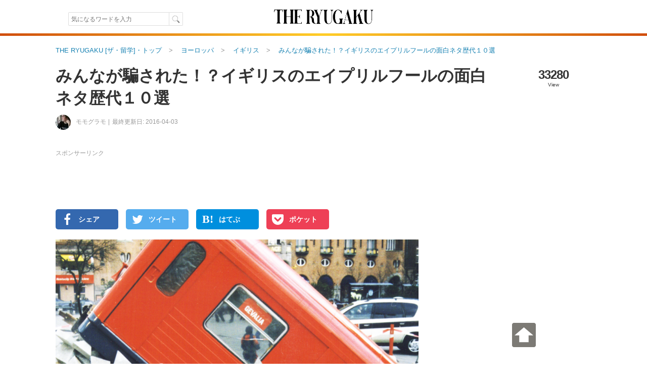

--- FILE ---
content_type: text/html; charset=UTF-8
request_url: https://xn--dj1a40n.theryugaku.jp/1178/
body_size: 38508
content:

    

  <!DOCTYPE html>
<html lang="ja" data-site='{"host":"eG4tLWRqMWE0MG4udGhlcnl1Z2FrdS5qcA==","url":"aHR0cHM6Ly94bi0tZGoxYTQwbi50aGVyeXVnYWt1LmpwLzExNzgv"}' itemscope="1" itemtype="http://schema.org/WebPage">
  
  <head>
    <script async src="https://www.googletagmanager.com/gtag/js?id=G-7VWP185DYX"></script>
<script>
  window.dataLayer = window.dataLayer || [];
  function gtag(){dataLayer.push(arguments);}
  gtag('js', new Date());

  gtag('config', 'G-7VWP185DYX', {'groups': 'analytics', 'use_amp_client_id': true});
  gtag('config', 'AW-999727321', {'allow_enhanced_conversions': true});
</script>

    <meta charset="UTF-8" />
    <title>みんなが騙された！？イギリスのエイプリルフールの面白ネタ歴代１０選 | THE RYUGAKU [ザ・留学]</title>
    <link id="canonical-link" rel="canonical" href="https://theryugaku.jp/1178/" />
    <meta name="keywords" itemprop="keywords" content="" />
    <meta name="description" itemprop="description" content="イギリスではBBCなどのテレビ局から新聞まで、国を挙げて本気でこの日に「まさか」の嘘をつくのです。今日はエイプリルフールということで、どうぞお楽しみください！" /> 
    <meta property="og:description" content="イギリスではBBCなどのテレビ局から新聞まで、国を挙げて本気でこの日に「まさか」の嘘をつくのです。今日はエイプリルフールということで、どうぞお楽しみください！" />
    
  <meta name="author" content="モモグラモ" />
  <meta name="news_keywords" content="留学,海外生活,まとめ,Aipril fool,エイプリルフール" />
  
    <meta property="og:site_name" content="ザ・留学" />
    <meta itemprop="image" property="og:image" content="https://theryugaku.jp/up/article/8e/22/44/img_8e22447d0379d7238fb571b58c5713c7981934d7_detail.png" />
    <meta property="og:url" content="https://theryugaku.jp/1178/" />
    <meta property="og:type" content="website" />
    <meta property="og:title" content="みんなが騙された！？イギリスのエイプリルフールの面白ネタ歴代１０選 | THE RYUGAKU [ザ・留学]" />
    <meta property="fb:pages" content="220301627994549" />
    <meta property="fb:app_id" content="1410472069254785" />
    <meta name="twitter:card" content="summary_large_image" />
    <meta name="twitter:site" content="@THE_RYUGAKU" />
    <meta name="twitter:title" content="みんなが騙された！？イギリスのエイプリルフールの面白ネタ歴代１０選 | THE RYUGAKU [ザ・留学]" />
    <meta name="twitter:description" content="イギリスではBBCなどのテレビ局から新聞まで、国を挙げて本気でこの日に「まさか」の嘘をつくのです。今日はエイプリルフールということで、どうぞお楽しみください！" />
    <meta name="twitter:creator" content="@THE_RYUGAKU" />
    <meta name="twitter:image:src" content="https://theryugaku.jp/up/article/8e/22/44/img_8e22447d0379d7238fb571b58c5713c7981934d7_detail.png" />
    <meta name="twitter:domain" content="theryugaku.jp" />
    <meta name="viewport" content="user-scalable=no,width=device-width,initial-scale=1.0,maximum-scale=1.0,viewport-fit=cover" />
    
    <link rel="alternate" type="application/rss+xml" href="https://theryugaku.jp/rss.xml" title="RSS2.0" />
    <link rel="alternate" type="application/atom+xml" href="https://theryugaku.jp/atom.xml" title="Atom" />    
    <link rel="shortcut icon" href="/st/img/favicons/favicon.ico?id=1" />
    <link rel="icon" type="image/png" href="/st/img/favicons/favicon-32x32.png?id=1" sizes="32x32" />
    <link rel="icon" type="image/png" href="/st/img/favicons/android-chrome-192x192.png?id=1" sizes="192x192" />
    <link rel="icon" type="image/png" href="/st/img/favicons/favicon-96x96.png?id=1" sizes="96x96" />
    <link rel="icon" type="image/png" href="/st/img/favicons/favicon-16x16.png?id=1" sizes="16x16" />
    <link rel="manifest" href="/st/img/favicons/manifest.json?id=1" />
    <link rel="mask-icon" href="/st/img/favicons/safari-pinned-tab.svg?id=1" color="#5bbad5" />
    <meta name="msapplication-TileColor" content="#da532c" />
    <meta name="msapplication-TileImage" content="/st/img/favicons/mstile-144x144.png?id=1" />
    <meta name="msapplication-config" content="/st/xml/browserconfig.xml" />
    <meta name="theme-color" content="#ffffff" />
    <link href="https://fonts.googleapis.com/css?family=Fanwood+Text" rel="stylesheet" />
    <link href="https://cdnjs.cloudflare.com/ajax/libs/font-awesome/6.2.1/css/all.min.css" rel="stylesheet" />
    <link href="/st/css/default/index.css?lu=1739794575" rel="stylesheet" />
    <link rel="amphtml" href="https://theryugaku.jp/1178/amp/" />    

      <script async src="https://pagead2.googlesyndication.com/pagead/js/adsbygoogle.js?client=ca-pub-3098149164388735" crossorigin="anonymous"></script>
  


    <script src="//www.googletagservices.com/tag/js/gpt.js" async="1"></script>
    <script>
      var googletag = googletag || {};
      googletag.cmd = googletag.cmd || [];
      googletag.cmd.push(function() {

        googletag.pubads().enableSingleRequest();
        googletag.enableServices();
      });
      

      

    </script>
    <!--[if lt IE 9]><script>/*<![CDATA[*/// For discussion and comments, see: http://remysharp.com/2009/01/07/html5-enabling-script/
(function(){if(!/*@cc_on!@*/0)return;var e = "abbr,article,aside,audio,bb,canvas,data,datagrid,datalist,details,dialog,eventsource,figure,footer,header,hgroup,main,mark,menu,meter,nav,output,progress,section,time,video".split(',');for(var i=0;i<e.length;i++){document.createElement(e[i])}self.html5 = true;})();/*]]>*/</script><![endif]-->
  </head>
  <body >
    <header class="page-header"><div class="header-top"><div class="header-inner"><div class="search"><form class="site-search" method="get" action="/"><input type="text" maxlength="50" name="text" class="search-input" autocomplete="on" autosave="index-search" placeholder="気になるワードを入力" results="10" value="" /><input type="submit" class="search-button" value="" /></form></div><h1 class="title"><a class="logo-block" href="/"><img src="/st/img/logo.png" width="206" height="66" alt="THE RYUGAKU[ザ・留学]" /></a></h1><ul class="right"><li></li></ul></div></div><img class="header-boarder" src="/st/img/dummy.gif" /><noscript id="js-warning">このサイトはJavaScriptを使用しています。JavaScriptを有効にしないとページが正しく動作しません。</noscript><div id="cookie-warning" style="display: none;">このサイトはcookieを使用しています。cookieを有効にしないとページが正しく動作しません。</div><div id="browser-warning" style="display: none;">現在ご利用のブラウザはサポートしておりません。そのため一部の動作に不具合やレイアウト崩れが発生してしまいます。</div><div id="sp-warning" style="display: none;"><input type="button" class="link" value="スマートフォン版に切り替える" onclick="Ui.switchVaryType('mobile');" /></div></header>
    
      <div id="wrapper">
        <main id="main-area"><ol class="breadcrumb" itemscope="1" itemtype="http://schema.org/BreadcrumbList"><li class="breadcrumb-li" itemprop="itemListElement" itemscope="1" itemtype="http://schema.org/ListItem"><a href="/" itemprop="item"><span itemprop="name">THE RYUGAKU [ザ・留学]・トップ</span></a><meta itemprop="position" content="1" /></li><li class="breadcrumb-li" itemprop="itemListElement" itemscope="1" itemtype="http://schema.org/ListItem"><a href="/?area=eu" itemprop="item"><span itemprop="name">ヨーロッパ</span></a><meta itemprop="position" content="2" /></li><li class="breadcrumb-li" itemprop="itemListElement" itemscope="1" itemtype="http://schema.org/ListItem"><a href="/gbr/" itemprop="item"><span itemprop="name">イギリス</span></a><meta itemprop="position" content="3" /></li><li class="breadcrumb-li" itemprop="itemListElement" itemscope="1" itemtype="http://schema.org/ListItem"><a href="/1178/" itemprop="item"><span itemprop="name">みんなが騙された！？イギリスのエイプリルフールの面白ネタ歴代１０選</span></a><meta itemprop="position" content="4" /></li></ol><div class="article-contents scroll-limit" itemscope itemtype="http://schema.org/Article"><meta itemprop="mainEntityOfPage" content="/1178/" /><div class="header"><h1 itemprop="name headline">みんなが騙された！？イギリスのエイプリルフールの面白ネタ歴代１０選</h1><div class="meta"><a class="editor-img" href="/user/1608/"><img src="/up/profile/0b/59/70/img_0b5970eeaef6e8d7779aa62a17f3807c0629746e_icon.jpg" width="30" height="30" /></a><a class="editor" itemprop="author" href="/user/1608/" itemscope="1" itemtype="http://schema.org/Person"><span itemprop="name">モモグラモ</span></a><time class="date" datetime="2016-04-03T20:52:47+09:00" itemprop="dateModified" data-content-before="最終更新日: ">2016-04-03</time></div><div class="status"><p class="sum">33280</p><p class="sum-text">View</p></div></div><div class="right"><p class="pr top">スポンサーリンク</p><aside class="padding-bottom10">    <div id="div-gpt-ad-501045457-65" style="height:90px; width:720px;">
  <script>
  /*<![CDATA[*/

  googletag.cmd.push(function() { 
    googletag.defineSlot('/76446822/left_PC_728_90_theryugaku', [720, 90], 'div-gpt-ad-501045457-65').addService(googletag.pubads());
    googletag.display('div-gpt-ad-501045457-65');
  });
  /*]]>*/
  </script>
  </div>
</aside><ul class="sns-block upper"><li><a class="fb sns" href="https://www.facebook.com/sharer.php?u=https%3A%2F%2Ftheryugaku.jp%2F1178%2F" target="_new" rel="nofollow" onclick="return Ui.showSnsWindow('fb', this.href);"><i class="fa fa-facebook"></i><span class="text">シェア</span></a></li><li><a class="tw sns" href="https://twitter.com/share?url=https%3A%2F%2Ftheryugaku.jp%2F1178%2F&amp;via=THE_RYUGAKU&amp;text=%E3%81%BF%E3%82%93%E3%81%AA%E3%81%8C%E9%A8%99%E3%81%95%E3%82%8C%E3%81%9F%EF%BC%81%EF%BC%9F%E3%82%A4%E3%82%AE%E3%83%AA%E3%82%B9%E3%81%AE%E3%82%A8%E3%82%A4%E3%83%97%E3%83%AA%E3%83%AB%E3%83%95%E3%83%BC%E3%83%AB%E3%81%AE%E9%9D%A2%E7%99%BD%E3%83%8D%E3%82%BF%E6%AD%B4%E4%BB%A3%EF%BC%91%EF%BC%90%E9%81%B8%20%7C%20THE%20RYUGAKU%20%5B%E3%82%B6%E3%83%BB%E7%95%99%E5%AD%A6%5D" target="_new" rel="nofollow" onclick="return Ui.showSnsWindow('twitter', this.href);"><i class="fa fa-twitter"></i><span class="text">ツイート</span></a></li><li><a class="hatebu sns" href="http://b.hatena.ne.jp/add?mode=confirm&url=https%3A%2F%2Ftheryugaku.jp%2F1178%2F&amp;title=%E3%81%BF%E3%82%93%E3%81%AA%E3%81%8C%E9%A8%99%E3%81%95%E3%82%8C%E3%81%9F%EF%BC%81%EF%BC%9F%E3%82%A4%E3%82%AE%E3%83%AA%E3%82%B9%E3%81%AE%E3%82%A8%E3%82%A4%E3%83%97%E3%83%AA%E3%83%AB%E3%83%95%E3%83%BC%E3%83%AB%E3%81%AE%E9%9D%A2%E7%99%BD%E3%83%8D%E3%82%BF%E6%AD%B4%E4%BB%A3%EF%BC%91%EF%BC%90%E9%81%B8%20%7C%20THE%20RYUGAKU%20%5B%E3%82%B6%E3%83%BB%E7%95%99%E5%AD%A6%5D" target="_new" rel="nofollow" onclick="return Ui.showSnsWindow('hatena', this.href);"><i class="fa abg-hatena">B!</i><span class="text">はてぶ</span></a></li><li><a class="pocket sns" href="http://getpocket.com/edit?url=https%3A%2F%2Ftheryugaku.jp%2F1178%2F&amp;title=%E3%81%BF%E3%82%93%E3%81%AA%E3%81%8C%E9%A8%99%E3%81%95%E3%82%8C%E3%81%9F%EF%BC%81%EF%BC%9F%E3%82%A4%E3%82%AE%E3%83%AA%E3%82%B9%E3%81%AE%E3%82%A8%E3%82%A4%E3%83%97%E3%83%AA%E3%83%AB%E3%83%95%E3%83%BC%E3%83%AB%E3%81%AE%E9%9D%A2%E7%99%BD%E3%83%8D%E3%82%BF%E6%AD%B4%E4%BB%A3%EF%BC%91%EF%BC%90%E9%81%B8%20%7C%20THE%20RYUGAKU%20%5B%E3%82%B6%E3%83%BB%E7%95%99%E5%AD%A6%5D" target="_new" rel="nofollow" onclick="return Ui.showSnsWindow('pocket', this.href);"><i class="fa fa-get-pocket"></i><span class="text">ポケット</span></a></li></ul><article itemprop="articleBody" id="article-body"><figure class="top-img" itemprop="image" itemscope itemtype="http://schema.org/ImageObject"><meta itemprop="width" content="960" /><meta itemprop="height" content="720" /><img src="/up/article/8e/22/44/img_8e22447d0379d7238fb571b58c5713c7981934d7_detail.png" itemprop="url" alt="みんなが騙された！？イギリスのエイプリルフールの面白ネタ歴代１０選" width="718" height="539" /><figcaption><cite data-content-before="出典: "><a href="https://upload.wikimedia.org/wikipedia/commons/b/be/Aprilsnar_2001.png" target="_blank">Wikipedia Commons</a></cite></figcaption></figure><p class="lead">イギリスではBBCなどのテレビ局から新聞まで、国を挙げて本気でこの日に「まさか」の嘘をつくのです。今日はエイプリルフールということで、どうぞお楽しみください！</p><p class="pr">スポンサーリンク</p><aside class="ad-block clearfix"><div class="ad"><div id="div-gpt-ad-1375136958-26" style="height:280px; width:336px;"><script>/*<![CDATA[*/googletag.cmd.push(function() {googletag.defineSlot('/76446822/left_top_PC_336_280_theryugaku', [336, 280], 'div-gpt-ad-1375136958-26').addService(googletag.pubads());googletag.display('div-gpt-ad-1375136958-26');});/*]]>*/</script></div></div><div class="ad"><div id="div-gpt-ad-816547512-0" style="height:280px; width:336px;"><script>/*<![CDATA[*/googletag.cmd.push(function() {googletag.defineSlot('/76446822/left_top2_PC_336_280_theryugaku', [336, 280], 'div-gpt-ad-816547512-0').addService(googletag.pubads());googletag.display('div-gpt-ad-816547512-0');});/*]]>*/</script></div></div></aside><p>イギリスのエイプリルフールで大掛かりな「嘘」をつくのは、もうイギリス国民あげての大イベントになっています。そして意外にもみんなころっと信じるのです。当日はお昼の12時までしか「嘘」をついてはいけないので、朝になるともう面白いことで溢れ信じる人もいっぱい。「だまされた！」と毎年みんな大笑いしています。</p><p>さて、歴代の面白いお話をご紹介します。</p><h2 id="article-title-1">1. スパゲティが大豊作！</h2><p>1951年にBBCが「今年はスパゲティがスイスのTicinoで大豊作、人々はスパゲティの収穫を楽しんでいます。」とテレビで実際にスパゲティが木からぶら下がり、人々がそれを収穫する様子を放送しました。たくさんのイギリス人が信じ、BBCにはスパゲティの育て方を問い合わせる電話が殺到したそうです。</p><h2 id="article-title-2">2.「カバ」カフェがロンドンにオープン！</h2><p>猫カフェならぬカバがいる「Happy Hippo Café」がロンドンにオープンすると大衆紙のMETROが発表しました。小さなカバがいて彼らと遊べるカフェ…。もちろんジョークだったようです。</p><h2 id="article-title-3">3. ハリー・ポッター？ふくろう便のサービスもうすぐ開始されます！</h2><p>2013年にはまさに魔法の国の映画で使われていた「ふくろう便」のサービスがもうすぐ実現されますと大衆紙のDaily Mailが報じました。待ち望んでいたふくろうファンは騙されてがっかりしたものです。</p><h2 id="article-title-4">4. 食べ物３Dプリンターの販売予定！</h2><p>大手スーパーマーケットのテスコが「食べ物を直接さっとあなたのお家に！食べ物を作れる３Dプリンターを発売します。」と発表。「しかし、バナナはいまだに難しくなかなか良い結果を収めていません。」と笑いを取りました。</p><h2 id="article-title-5">５. ガラスの底でできた飛行機の運航</h2><p>イギリスの航空会社ヴァージン・アトランティック航空の会長リチャード・ブランソン氏が自身のブログで、「底がガラス張りの飛行機を運行します。まずは国内便、スコットランドとの往復からスタートします。」などと真剣なディテールまで付け加えたことから、たくさんの人が信じました。</p><p class="pr">スポンサーリンク</p><aside class="article-ad"><div id="apvad-62effc9a58b5165936306a41a09f02e9"><span class="adtext">ここに広告が入る</span></div><script src="//cdn.apvdr.com/js/VastAdUnit.min.js"></script><script>;(function(){new APV.VASTAdUnit({s:"62effc9a58b5165936306a41a09f02e9",format:APV.AD_FORMAT.RECTANGLE}).load();})();</script></aside><h2 id="article-title-6">6. 好き？嫌い？マーマイトにびっくりの新商品</h2><p>イギリスで「Love or Hate?」としてユニークな存在で愛されているマーマイトですが、製造元のマーマイト社が「MarmiteClear」なる透明のマーマイトを開発、販売予定だと発表しました。あのダークブラウンのこってりのマーマイトに透明のものが？みんなこれには笑いました。</p><h2 id="article-title-7">7. にわとりの卵が…</h2><p>2014年にはITVというイギリスのテレビ局が「にわとりが四角の卵をうみました！」とその映像とともに発表しました。実際に四角の卵をうつし、みんな「本当？すごい！」と驚きましたが、それもやはり嘘です。</p><h2 id="article-title-8">8. 箱まで食べれるピザの販売！</h2><p>イギリスでも人気のドミノピザが「箱まで食べられるピザを今後展開します！」と発表しました。これもかなりの人が信じたようです。</p><h2 id="article-title-9">9. 空飛ぶペンギン</h2><p>2008年にはBBCが「進化した空飛ぶペンギン発見！」と、その映像とともにニュースを流しました。信じた人から放送後に問い合わせがわんさかあったようです。</p><h2 id="article-title-10">10. ふわっとジャンプできる歩道がスーパーに！</h2><p>背の低い私、これはだまされました。届かない棚の上でもらくらく、トランポリンのような通路が大手スーパーテスコにできるとDaily Mailが発表しました。ジャンプしながらのショッピング、少し期待してしまいました。</p><h2 id="article-title-11">まとめ</h2><p>いかがでしたか？日本のエイプリルフール、皆さんも楽しいジョークに「ひっかかった！」と笑って過ごされたのではないでしょうか。<br />それではロンドンより、皆様の留学生活を心から応援しています！</p><p>Have a lovely day!</p></article><div class="article-footer"><time class="pubdate" datetime="2016-04-01T06:29:29+09:00" itemprop="datePublished" data-content-before="公開日: ">2016-04-01</time></div><p class="pr">スポンサーリンク</p><aside class="ad-block clearfix"><div class="ad">    <div id="div-gpt-ad-161218932-0" style="height:280px; width:336px;">
  <script>
  /*<![CDATA[*/

  googletag.cmd.push(function() { 
    googletag.defineSlot('/76446822/left_bottom_PC_336_280_theryugaku', [336, 280], 'div-gpt-ad-161218932-0').addService(googletag.pubads());
    googletag.display('div-gpt-ad-161218932-0');
  });
  /*]]>*/
  </script>
  </div>
</div><div class="ad">    <div id="div-gpt-ad-444274305-55" style="height:280px; width:336px;">
  <script>
  /*<![CDATA[*/

  googletag.cmd.push(function() { 
    googletag.defineSlot('/76446822/left_bottom2_PC_336_280', [336, 280], 'div-gpt-ad-444274305-55').addService(googletag.pubads());
    googletag.display('div-gpt-ad-444274305-55');
  });
  /*]]>*/
  </script>
  </div>
</div></aside><div class="next-article"><h2 class="title">次におすすめの記事</h2><ul class="article-list"><li class="article-block"><a href="/3849/"><div class="photo-block"><img class="image" src="/up/article/6f/8e/af/img_6f8eaf665153bdc4070cc095f8d52d2b8f1fafd8_icon.png" title="【学校スタッフにインタビュー】ネイティブレッスン＆充実した施設＆国際色豊かなセブ留学なら、GENIUS ENGLISH！！" /></div><div class="content">【学校スタッフにインタビュー】ネイティブレッスン＆充実した施設＆国際色豊かなセブ留学なら、GENIUS ENGLISH！！</div></a></li></ul></div><aside class="ad-autorelaxed">  <ins class="adsbygoogle" style="display:block" data-ad-format="autorelaxed" data-ad-client="ca-pub-3098149164388735" data-ad-slot="1480999115"></ins>
  <script>
  /*<![CDATA[*/
  (adsbygoogle = window.adsbygoogle || []).push({});
  /*]]>*/
  </script>
</aside><ul class="sns-block bottom"><li><a class="fb sns" href="https://www.facebook.com/sharer.php?u=https%3A%2F%2Ftheryugaku.jp%2F1178%2F" target="_new" rel="nofollow" onclick="return Ui.showSnsWindow('fb', this.href);"><i class="fa fa-facebook"></i><span class="text">Facebookでシェア</span></a></li><li><a class="tw sns" href="https://twitter.com/share?url=https%3A%2F%2Ftheryugaku.jp%2F1178%2F&amp;via=THE_RYUGAKU&amp;text=%E3%81%BF%E3%82%93%E3%81%AA%E3%81%8C%E9%A8%99%E3%81%95%E3%82%8C%E3%81%9F%EF%BC%81%EF%BC%9F%E3%82%A4%E3%82%AE%E3%83%AA%E3%82%B9%E3%81%AE%E3%82%A8%E3%82%A4%E3%83%97%E3%83%AA%E3%83%AB%E3%83%95%E3%83%BC%E3%83%AB%E3%81%AE%E9%9D%A2%E7%99%BD%E3%83%8D%E3%82%BF%E6%AD%B4%E4%BB%A3%EF%BC%91%EF%BC%90%E9%81%B8%20%7C%20THE%20RYUGAKU%20%5B%E3%82%B6%E3%83%BB%E7%95%99%E5%AD%A6%5D" target="_new" rel="nofollow" onclick="return Ui.showSnsWindow('twitter', this.href);"><i class="fa fa-twitter"></i><span class="text">Twitterでシェア</span></a></li></ul><aside class="padding-bottom10">  <ins class="adsbygoogle" style="display:block" data-ad-format="link" data-ad-client="ca-pub-3098149164388735" data-ad-slot="9959524078"></ins>
  <script>
  /*<![CDATA[*/
  (adsbygoogle = window.adsbygoogle || []).push({});
  /*]]>*/
  </script>
</aside><aside class="job-banner"><a href="https://patapura.com/?is_ad=1&utm_source=rgk&utm_medium=display&utm_content=patapura-b-1" targe="_blank" onclick="gtag('event', 'click', {'send_to': 'analytics', 'event_category': 'button', 'event_label': 'patapura'});"><img src="/st/img/banner/patapura_1010.png" width="718" /></a></aside><div class="tag-popular-block"><h2 class="title">イギリスの人気記事</h2><ul class="article-list">
                    <li>
      <a href="/3953/">
        <div class="photo-block">
          <img src="/up/article/28/e0/c6/img_28e0c6a31ed555c1df336fa1190ba8540cb6f0f6_icon.jpg" title="【ジュニア/ヤングラーナーズ留学】今年の春は海外で国際交流！語学学校の春休みキャンプ特集！＜2026年版＞" width="160" height="120" alt="【ジュニア/ヤングラーナーズ留学】今年の春は海外で国際交流！語学学校の春休みキャンプ特集！＜2026年版＞" />
        </div>
        <div class="content">
          <div class="article-title">【ジュニア/ヤングラーナーズ留学】今年の春は海外で国際交流！語学学校の春休みキャンプ特集！＜2026年版＞</div>
          <div class="meta">
            <p class="description">日本ではちょうど学年の変わり目の春休みは、勉強や部活の予定が少な目の小中高校生も多いのではないでしょうか？そこでおすすめなのが、各国の語学学校で開催されているスプリングキャンプへの参加です。
日本の春休み～イースターホリデーの時期に、小中高校生を対象にした短期コースを開催している語学学校をいくつかご紹介します。</p>
            <span class="handle">Langpedia</span>
            <span class="view">595 view</span>
          </div>
        </div>
      </a>
    </li>
                  <li>
      <a href="/3632/">
        <div class="photo-block">
          <img src="/up/article/5f/77/5f/img_5f775f70fd22834f1a0935ec72b3873f8c9cdc23_icon.png" title="イギリスお勧め留学エージェント12選！イギリス留学のエージェントを比較" width="160" height="120" alt="イギリスお勧め留学エージェント12選！イギリス留学のエージェントを比較" />
        </div>
        <div class="content">
          <div class="article-title">イギリスお勧め留学エージェント12選！イギリス留学のエージェントを比較</div>
          <div class="meta">
            <p class="description">イギリス留学に興味があるけど、留学エージェントはどうしよう？正直どれを選んだらいいか分からない！そんな人のためにイギリス留学にお勧めの留学エージェントを紹介します。留学エージェントを利用する上での注意点やデメリットもお伝えするので、これからイギリス留学したい人はぜひ参考にしてください。コロナに関する入国情報を更新。</p>
            <span class="handle">運営チーム</span>
            <span class="view">35463 view</span>
          </div>
        </div>
      </a>
    </li>
                  <li>
      <a href="/3948/">
        <div class="photo-block">
          <img src="/up/article/b8/28/23/img_b82823981b5e83650ac6606076f2e18f98ddf4b3_icon.jpg" title="【シニア留学体験記】71歳で初の単独海外！2週間のロンドン留学で得た気づきと180度変わった人生観" width="160" height="120" alt="【シニア留学体験記】71歳で初の単独海外！2週間のロンドン留学で得た気づきと180度変わった人生観" />
        </div>
        <div class="content">
          <div class="article-title">【シニア留学体験記】71歳で初の単独海外！2週間のロンドン留学で得た気づきと180度変わった人生観</div>
          <div class="meta">
            <p class="description">「若い頃、留学してみたかった」「留学は若い人たちのためのもの」「語学や新しいことに挑戦するには遅すぎる」と思っていませんか？そんなことはありません！50歳60歳を過ぎてから留学する方は増えてきています。この記事では、71歳で初めて一人で海外渡航し、ロンドンで2週間の留学生活を送ったTao Kimikoさんの留学体験記をご紹介します。</p>
            <span class="handle">Langpedia</span>
            <span class="view">1280 view</span>
          </div>
        </div>
      </a>
    </li>
                  <li>
      <a href="/3877/">
        <div class="photo-block">
          <img src="/up/article/89/69/e7/img_8969e77ca35ab1738f3aa63b838c33870050b39f_icon.png" title="【学校スタッフにインタビュー】マレーシアで青春時代を過ごし英語×教育フィールドへ！とにかくユニークな経歴を持つOHCの小橋さん" width="160" height="120" alt="【学校スタッフにインタビュー】マレーシアで青春時代を過ごし英語×教育フィールドへ！とにかくユニークな経歴を持つOHCの小橋さん" />
        </div>
        <div class="content">
          <div class="article-title">【学校スタッフにインタビュー】マレーシアで青春時代を過ごし英語×教育フィールドへ！とにかくユニークな経歴を持つOHCの小橋さん</div>
          <div class="meta">
            <p class="description">OHCは、50年以上の歴史を持つ語学学校で、アメリカ3都市（ニューヨーク、ボストン、マイアミ）、オーストラリア5都市（ケアンズ、ゴールドコースト、ブリスベン、シドニー、メルボルン）、イギリス1都市（ロンドン）、アイルランド1都市（ダブリン）、カナダ2都市（トロント、カルガリー）と世界中の留学人気都市にキャンパスがります。質の高い英語教育はもちろん、多国籍な学生が集まるソーシャルアクティビティで英語力向上と文化交流の場も提供しています。豊富なコースとアクティビティで経験豊かなスタッフと講師がサポートします。</p>
            <span class="handle">Langpedia</span>
            <span class="view">2255 view</span>
          </div>
        </div>
      </a>
    </li>
                  <li>
      <a href="/91/">
        <div class="photo-block">
          <img src="/up/article/29/7e/e6/img_297ee6b1005b3b25e4479c1bacd53ee45af5341d_icon.png" title="【徹底比較】ロンドン英語留学におすすめの語学学校48選" width="160" height="120" alt="【徹底比較】ロンドン英語留学におすすめの語学学校48選" />
        </div>
        <div class="content">
          <div class="article-title">【徹底比較】ロンドン英語留学におすすめの語学学校48選</div>
          <div class="meta">
            <p class="description">留学メディアが選ぶロンドンのお勧め語学学校を比較し、費用や滞在方法など学校の特徴を紹介します！ロンドンにはたくさんの語学学校があり、失敗できない学校選び。短期留学やワーホリに人気の留学都市ロンドンでは、格安の費用で留学できる語学学校や、ヨーロッパ系の留学生が多く日本人が少ないことからロンドンの人気ランキングで常に上位の語学学校も数多くあります。今回は、そんなロンドンにある英語が学べる語学学校の比較をまとめてみました。</p>
            <span class="handle">運営チーム</span>
            <span class="view">48231 view</span>
          </div>
        </div>
      </a>
    </li>
  </ul>
</div><div class="keyword-block"><h2 class="title">この記事に関するキーワード</h2><ul class="tags"><li><span itemprop="keywords"><i class="fa fa-tag"></i>まとめ</span></li><li><span itemprop="keywords"><i class="fa fa-tag"></i>Aipril fool</span></li><li><span itemprop="keywords"><i class="fa fa-tag"></i>エイプリルフール</span></li></ul></div><div class="editor-block"><h2 class="title">この記事を書いた人</h2><div class="editor-info"><a class="photo-block" href="/user/1608/"><img src="/up/profile/0b/59/70/img_0b5970eeaef6e8d7779aa62a17f3807c0629746e_small.jpg" alt="モモグラモ" /></a><div class="info-block"><a class="editor-name" href="/user/1608/">モモグラモ</a><p class="editor-intro">イギリスのロンドンはウィンブルドンに住んで9年目です。元ハリーポッターに出演していた夫（南アとオランダのダブル国籍です）と二人暮らしです。私がいっぱい涙が出るくらい恥ずかしい思いをしつつ経験してきた生活の知恵、英語の言い回し、イギリスの穴場やこぼれ話をお届けできたら嬉しいです。またBAFTAの試写会でのセレブリティーの写真もご紹介できたらと思います。</p></div></div></div><div class="none" itemprop="publisher" itemscope="1" itemtype="http://schema.org/Organization"><meta itemprop="name" content="アブログ合同会社" /><div itemprop="logo" itemscope itemtype="http://schema.org/ImageObject"><img src="/st/img/banner/ablogg_icon_large.png" itemprop="url" /><meta itemprop="width" content="512" /><meta itemprop="height" content="512" /></div></div></div><div class="left"><aside class="padding-bottom10">  <ins class="adsbygoogle" style="display:block" data-ad-format="link" data-ad-client="ca-pub-3098149164388735" data-ad-slot="3221234646"></ins>
  <script>
  /*<![CDATA[*/
  (adsbygoogle = window.adsbygoogle || []).push({});
  /*]]>*/
  </script>
</aside><ul class="area-list clearfix"><li class="all"><a href="/"><i class="fa fa-compass"></i>全エリア</a></li><li class=""><a href="/?area=na"><i class="fa fa-compass"></i>北米</a></li><li class="even"><a href="/?area=sa"><i class="fa fa-compass"></i>南米</a></li><li class=""><a href="/?area=eu"><i class="fa fa-compass"></i>ヨーロッパ</a></li><li class="even"><a href="/?area=oc"><i class="fa fa-compass"></i>オセアニア</a></li><li class=""><a href="/?area=as"><i class="fa fa-compass"></i>アジア</a></li><li class="even"><a href="/?area=af"><i class="fa fa-compass"></i>アフリカ</a></li></ul><aside class="lpd-ad-block"><a href="https://langpedia.jp/download/agent" target="_blank" onclick="gtag('event', 'click', {'send_to': 'analytics', 'event_category': 'link', 'event_label': 'lpd-offer-download-pc-article-sub'});"><img src="/st/img/banner/lpd_offer.png"alt="個人手配の留学サービス「Langpedia（ラングペディア）」" width="300" /></a></aside><aside class="ad-block">    <div id="div-gpt-ad-12879801-65" style="height:250px; width:300px;">
  <script>
  /*<![CDATA[*/

  googletag.cmd.push(function() { 
    googletag.defineSlot('/76446822/right_top_PC_300_250_theryugaku', [300, 250], 'div-gpt-ad-12879801-65').addService(googletag.pubads());
    googletag.display('div-gpt-ad-12879801-65');
  });
  /*]]>*/
  </script>
  </div>
</aside><div class="topic"><h2 class="title">新着の特集<span>留学・海外生活の流行はここをチェック！</span></h2><ul><li><a class="img" href="/topic/1/"><img src="/up/topic/70/00/e8/img_7000e87d0020e570928b51be5c3ab667c838c694_middle.jpg" title="留学準備と申込手順" /></a><a class="article-title" href="/topic/1/">留学準備と申込手順</a></li><li><a class="img" href="/topic/2/"><img src="/up/topic/82/83/95/img_8283957b77d0810e0d7b362024fae0b31f386125_middle.jpg" title="語学学校をもっと知ろう！" /></a><a class="article-title" href="/topic/2/">語学学校をもっと知ろう！</a></li><li><a class="img" href="/topic/3/"><img src="/up/topic/43/4d/67/img_434d67f45ea6d4d14e48ade0233e1e6ef390c24b_middle.jpg" title="各国・各都市の魅力を知ろう！" /></a><a class="article-title" href="/topic/3/">各国・各都市の魅力を知ろう！</a></li><li><a class="img" href="/topic/4/"><img src="/up/topic/6d/aa/15/img_6daa15bee0dfe5635bc725443861d9b9b811e680_middle.jpg" title="留学経験者がやった英語の勉強方法" /></a><a class="article-title" href="/topic/4/">留学経験者がやった英語の勉強方法</a></li><li><a class="img" href="/topic/5/"><img src="/up/topic/6f/4e/fe/img_6f4efef6b57772df4d5604a7f11f0493aaaf6f7e_middle.jpg" title="英語のフレーズ特集" /></a><a class="article-title" href="/topic/5/">英語のフレーズ特集</a></li></ul><div class="topic-list-link"><a href="/topic/">特集一覧</a></div></div><div class="popular"><h2 class="title">アクセスランキング<span>昨日人気のあった記事ランキング</span></h2><ul><li><a class="img" href="/3731/"><img src="/up/article/16/89/a3/img_1689a3aa90e10c620c63b50260b012c0438ffcf3_icon_sq.png" title="シンガポール在住・大手外資系IT企業勤務が愛用する「パタプライングリッシュ」" /></a><a class="article-title" href="/3731/">シンガポール在住・大手外資系IT企業勤務が愛用する「パ...</a></li><li><a class="img" href="/806/"><img src="/up/article/2d/2c/70/img_2d2c703649fc70622214f385f87d68779051b7a8_icon_sq.jpg" title="髪や爪を切ってはいけない曜日？タイの風習を知って運勢アップ！" /></a><a class="article-title" href="/806/">髪や爪を切ってはいけない曜日？タイの風習を知って運勢アップ！</a></li><li><a class="img" href="/3019/"><img src="/up/article/1c/f2/95/img_1cf29543b18819e4855682e2cd60b9d18081dc11_icon_sq.jpg" title="2018年カナダ・学生ビザ（Study Permit）の申請手順【記入例つき】" /></a><a class="article-title" href="/3019/">2018年カナダ・学生ビザ（Study Permit）...</a></li><li><a class="img" href="/3230/"><img src="/up/article/1d/1b/27/img_1d1b27dc14a0299237562fb8418a29adba7a7eb7_icon_sq.jpg" title="【中国就職ガイド】中国で働くには？中国転職のメリットや就職事情を解説" /></a><a class="article-title" href="/3230/">【中国就職ガイド】中国で働くには？中国転職のメリットや...</a></li><li><a class="img" href="/3232/"><img src="/up/article/8e/bf/1e/img_8ebf1e0a1a5166219f2e9d2e5ebdf0cc52098236_icon_sq.jpg" title="【ベトナム就職ガイド】未経験・新卒でも就職できた！実際の事例と求人、転職事情も解説" /></a><a class="article-title" href="/3232/">【ベトナム就職ガイド】未経験・新卒でも就職できた！実際...</a></li></ul></div><div class="guide-article"><h2 class="title">留学希望者におすすめ<span>各国の留学情報を徹底解説！</span></h2><ul><li><a class="img" href="/1021/"><img src="/up/article/fa/9d/42/img_fa9d42019049d09c50a2dcc5d80646aa35dd154d_icon_sq.jpg" title="アメリカに留学するには？世界からトップクラスが集まるアメリカ留学" /></a><a class="article-title" href="/1021/">アメリカに留学するには？世界からトップクラスが集まるア...</a></li><li><a class="img" href="/1023/"><img src="/up/article/80/63/5b/img_80635bf23df4fb042f83eaaef67d055759f98363_icon_sq.jpg" title="カナダに留学するには？治安も良くて人気のカナダ留学" /></a><a class="article-title" href="/1023/">カナダに留学するには？治安も良くて人気のカナダ留学</a></li><li><a class="img" href="/1022/"><img src="/up/article/24/57/c7/img_2457c77fcb0a1cae430f13a16477e761d99fab86_icon_sq.jpg" title="イギリスに留学するには？歴史と伝統に溢れるイギリス留学" /></a><a class="article-title" href="/1022/">イギリスに留学するには？歴史と伝統に溢れるイギリス留学</a></li><li><a class="img" href="/1030/"><img src="/up/article/6e/b7/1b/img_6eb71bdc317ec56fabdc526702beb247bbf98e0f_icon_sq.png" title="オーストラリアに留学するには？都会も自然も楽しめるオーストラリア留学" /></a><a class="article-title" href="/1030/">オーストラリアに留学するには？都会も自然も楽しめるオー...</a></li><li><a class="img" href="/1035/"><img src="/up/article/2c/3f/21/img_2c3f21a17aad35e3cfa56843bbde207eef0caf60_icon_sq.jpg" title="ニュージーランドに留学するには？初めてでも安心のニュージーランド留学" /></a><a class="article-title" href="/1035/">ニュージーランドに留学するには？初めてでも安心のニュー...</a></li><li><a class="img" href="/1462/"><img src="/up/article/e2/04/d9/img_e204d976317703dba5ffb2c9af37921435b9b605_icon_sq.jpg" title="フィリピンに留学するには？コストパフォーマンスが評判のフィリピン留学" /></a><a class="article-title" href="/1462/">フィリピンに留学するには？コストパフォーマンスが評判の...</a></li></ul></div><div class="keyword"><h2 class="title">話題のキーワード</h2><ul class="tags"><li><a href="/tag/%E8%8B%B1%E8%AA%9E/"><i class="fa fa-tag"></i>英語</a></li><li><a href="/tag/%E3%82%A4%E3%82%BF%E3%83%AA%E3%82%A2%E8%AA%9E/"><i class="fa fa-tag"></i>イタリア語</a></li><li><a href="/tag/%E8%AA%9E%E5%AD%A6%E5%AD%A6%E6%A0%A1/"><i class="fa fa-tag"></i>語学学校</a></li><li><a href="/tag/%E6%96%87%E5%8C%96/"><i class="fa fa-tag"></i>文化</a></li><li><a href="/tag/%E5%9B%BD%E6%B0%91%E6%80%A7/"><i class="fa fa-tag"></i>国民性</a></li><li><a href="/tag/%E3%82%AB%E3%83%95%E3%82%A7/"><i class="fa fa-tag"></i>カフェ</a></li><li><a href="/tag/%E3%83%AC%E3%82%B9%E3%83%88%E3%83%A9%E3%83%B3/"><i class="fa fa-tag"></i>レストラン</a></li><li><a href="/tag/%E7%94%9F%E6%B4%BB/"><i class="fa fa-tag"></i>生活</a></li><li><a href="/tag/%E6%97%A5%E6%9C%AC%E4%BA%BA/"><i class="fa fa-tag"></i>日本人</a></li><li><a href="/tag/%E3%83%95%E3%83%A9%E3%83%B3%E3%82%B9%E8%AA%9E/"><i class="fa fa-tag"></i>フランス語</a></li><li><a href="/tag/%E7%9F%AD%E6%9C%9F%E7%95%99%E5%AD%A6/"><i class="fa fa-tag"></i>短期留学</a></li><li><a href="/tag/%E6%97%A5%E6%9C%AC%E9%A3%9F/"><i class="fa fa-tag"></i>日本食</a></li><li><a href="/tag/%E6%BA%96%E5%82%99/"><i class="fa fa-tag"></i>準備</a></li><li><a href="/tag/%E8%AA%9E%E5%AD%A6%E7%95%99%E5%AD%A6/"><i class="fa fa-tag"></i>語学留学</a></li><li><a href="/tag/%E6%96%99%E7%90%86/"><i class="fa fa-tag"></i>料理</a></li></ul><div class="tag-list-link"><a href="/tag/">キーワード一覧</a></div></div><div class="pr-block"><div class="tw-page"><a class="twitter-timeline" width="300" height="250" href="https://twitter.com/THE_RYUGAKU" data-widget-id="692593824166596608">@THE_RYUGAKUさんのツイート</a></div><div class="fb-page" data-href="https://www.facebook.com/ablogg.jp" data-width="300" data-hide-cover="false" data-show-facepile="true" data-show-posts="false"><div class="fb-xfbml-parse-ignore"><blockquote cite="https://www.facebook.com/ablogg.jp"><a href="https://www.facebook.com/ablogg.jp" target="_blank" rel="nofollow">アブログ</a></blockquote></div></div></div><aside class="ad-block">  <ins class="adsbygoogle" style="display:inline-block;width:300px;height:1050px;" data-ad-client="ca-pub-3098149164388735" data-ad-slot="7216567390"></ins>
  <script>
  /*<![CDATA[*/
  (adsbygoogle = window.adsbygoogle || []).push({});
  /*]]>*/
  </script>
</aside></div></main>
      </div>
    
    <div class="footer-description">
  <h2>留学メディア「THE RYUGAKU [ザ・留学]」とは？</h2>
  <p class="site-description">
    THE RYUGAKU[ザ・留学]は、海外留学、ワーキングホリデー、海外在住者のための海外生活、学校などの情報が集まる情報メディアです。語学留学もコミカレ・大学・大学院留学も、留学先を探すときはTHE RYUGAKUから！実際にかかった留学費用、準備すると便利な持ち物、成功するために工夫したハウツー情報、ワーホリの仕事の探し方、学生寮・ホームステイの注意点やルームシェアの探し方、現地に滞在する日本人からお勧めまとめなど、短期留学でも長期留学でも役立つ情報が毎日たくさん公開されています！アメリカ、カナダ、イギリス、オーストラリア、ニュージーランド、フィリピン、韓国、中国、フランス、ドイツなど各国・各都市から絞り込むと、希望の留学先の記事が見つかります。<br />
    「どこに留学したらいいか分からない」「おすすめの学校が知りたい」「経験者による体験談が知りたい」「留学生活での節約方法を知りたい」。初めての留学は分からないことだらけで、不安になったり、予算が心配だったりしますよね？THE RYUGAKUなら全て解決できます。最新情報をチェックして、ぜひ充実した留学にしてください！
  </p>
</div>

<footer class="page-footer"><div class="footer-inner"><div id="scroll-top"><img src="/st/img/top.png" /></div><div class="footer-navi"><div class="footer-left"><div class="footer-title"><a class="logo-block" href="/"><img class="logo" src="/st/img/logo.png" height="45" alt="THE RYUGAKU[ザ・留学]" /></a><p class="logo-bottom">Produced by <a href="https://ablogg.jp/" target="_blank">ablogg<img src="/st/img/icon.gif" class="icon" height="12" alt="アブログ" /></a></p></div></div><ul class="footer-center"><li><i class="fa fa-caret-right"></i><a href="/about/team" rel="nofollow">運営会社</a></li><li><i class="fa fa-caret-right"></i><a href="/about/privacy">プライバシーポリシー</a></li><li><i class="fa fa-caret-right"></i><a href="https://www.facebook.com/ablogg.jp" target="_blank" rel="nofollow">Facebook</a></li><li><i class="fa fa-caret-right"></i><a href="/link/">留学ブログ一覧</a></li></ul><dl class="footer-right"><dt>コンテンツ・ポリシー</dt><dd>THE RYUGAKUに掲載する記事は全て登録ライター及び編集部が執筆したオリジナルコンテンツです。編集部が全ての記事に対して著作権の侵害がないかをチェックし、編集を行った上で公開しています。</dd></dl></div><p class="copyright">Copyright(C)2015 ABLOGG All rights reserved</p></div></footer>
    <div id="site-redirect" style="display: none;">
      <h2 class="site-redirect-h2">このサイトはTHE RYUGAKU [ザ・留学]ではありません。</h2>
      <p class="site-redirect-p">現在、閲覧しているサイトはTHE RYUGAKU [ザ・留学]を不正にコピーしています。<br />
サイトの安全性及びこのサイトの内容に、当社は責任を負いかねます。</p>
      <p class="site-redirect-p">下記のリンクより、THE RYUGAKU [ザ・留学]の公式サイトから情報を閲覧していただくことをお勧め致します。</p>
      <a id="site-redirect-top">THE RYUGAKU [ザ・留学]のトップに移動する</a>
      <a id="site-redirect-origin">このページの元となったTHE RYUGAKU [ザ・留学]のページへ移動する</a>
    </div>
    


  
  
  
<div class="wrapper-popup" style="display: none;">
  <div class="popup-back close"></div>
  
  <div class="popup-dialog twitter" id="twitter-dialog">
    <span class="popup-close-btn close">×</span>
    <div class="popup-content">
                      <div class="pr-type" style="display: none;">
          <div class="content" style="background-image: url('/up/article/29/7e/e6/img_297ee6b1005b3b25e4479c1bacd53ee45af5341d_top.png');">
            <a class="info-block" href="/91/">
              <h2 class="a-title">【徹底比較】ロンドン英語留学におすすめの語学学校48選</h2>
            </a>
          </div>
          <div class="pr-message">
            <a class="action-btn" href="/91/" target="_blank">
              <span class="text">この記事をみる</span>
            </a>
          </div>
        </div>
                      <div class="pr-type" style="display: none;">
          <div class="content" style="background-image: url('/up/article/db/32/3a/img_db323a13e891053a48e3dfbec3c8124aa385c400_top.jpg');">
            <a class="info-block" href="/2256/">
              <h2 class="a-title">留学にクレジットカードは必須？留学におすすめのクレジットカード</h2>
            </a>
          </div>
          <div class="pr-message">
            <a class="action-btn" href="/2256/" target="_blank">
              <span class="text">この記事をみる</span>
            </a>
          </div>
        </div>
                      <div class="pr-type" style="display: none;">
          <div class="content" style="background-image: url('/up/article/19/c5/22/img_19c5220c593411705a4dc2aee0b5214e70cbb2e3_top.png');">
            <a class="info-block" href="/2429/">
              <h2 class="a-title">セブ英語留学にお勧め！人気の語学学校45選を徹底比較</h2>
            </a>
          </div>
          <div class="pr-message">
            <a class="action-btn" href="/2429/" target="_blank">
              <span class="text">この記事をみる</span>
            </a>
          </div>
        </div>
                      <div class="pr-type" style="display: none;">
          <div class="content" style="background-image: url('/up/article/f7/4c/b6/img_f74cb61dd94d2be8a00a61ecf3206c4ca203b83d_top.jpg');">
            <a class="info-block" href="/2509/">
              <h2 class="a-title">クライストチャーチの高校留学ならここ！クライストチャーチ留学におすすめの高校１０選</h2>
            </a>
          </div>
          <div class="pr-message">
            <a class="action-btn" href="/2509/" target="_blank">
              <span class="text">この記事をみる</span>
            </a>
          </div>
        </div>
                      <div class="pr-type" style="display: none;">
          <div class="content" style="background-image: url('/up/article/05/11/31/img_05113153425ca8d3eb4490944fbb1ee9a18263ab_top.png');">
            <a class="info-block" href="/2510/">
              <h2 class="a-title">【徹底比較】ニューヨーク留学のお勧め語学学校16選</h2>
            </a>
          </div>
          <div class="pr-message">
            <a class="action-btn" href="/2510/" target="_blank">
              <span class="text">この記事をみる</span>
            </a>
          </div>
        </div>
                      <div class="pr-type" style="display: none;">
          <div class="content" style="background-image: url('/up/article/4a/b0/d3/img_4ab0d3ac23f5145f85d1b10abb24014a780678f9_top.png');">
            <a class="info-block" href="/2511/">
              <h2 class="a-title">【徹底比較】バンクーバー留学・ワーホリのお勧め語学学校29選！</h2>
            </a>
          </div>
          <div class="pr-message">
            <a class="action-btn" href="/2511/" target="_blank">
              <span class="text">この記事をみる</span>
            </a>
          </div>
        </div>
                      <div class="pr-type" style="display: none;">
          <div class="content" style="background-image: url('/up/article/78/af/7b/img_78af7b1b22b9902a2240084974401b77a69dbac5_top.png');">
            <a class="info-block" href="/2523/">
              <h2 class="a-title">ダブリンのおすすめ語学学校14選【費用・特徴を徹底比較】</h2>
            </a>
          </div>
          <div class="pr-message">
            <a class="action-btn" href="/2523/" target="_blank">
              <span class="text">この記事をみる</span>
            </a>
          </div>
        </div>
                      <div class="pr-type" style="display: none;">
          <div class="content" style="background-image: url('/up/article/2d/07/0b/img_2d070bfc77ecc5cd64301fdd746a70b2da6215f6_top.png');">
            <a class="info-block" href="/2526/">
              <h2 class="a-title">【徹底比較】オックスフォードのお勧め語学学校９選</h2>
            </a>
          </div>
          <div class="pr-message">
            <a class="action-btn" href="/2526/" target="_blank">
              <span class="text">この記事をみる</span>
            </a>
          </div>
        </div>
                      <div class="pr-type" style="display: none;">
          <div class="content" style="background-image: url('/up/article/6e/c5/74/img_6ec574dd037adddcac08d89378e63153fc9180f8_top.jpg');">
            <a class="info-block" href="/2941/">
              <h2 class="a-title">英語力ゼロ＆職歴なしで海外転職！海外で働く方法を全部書く</h2>
            </a>
          </div>
          <div class="pr-message">
            <a class="action-btn" href="/2941/" target="_blank">
              <span class="text">この記事をみる</span>
            </a>
          </div>
        </div>
                      <div class="pr-type" style="display: none;">
          <div class="content" style="background-image: url('/up/article/81/d8/49/img_81d8492479eff9e8cce140849198ff4278f507c7_top.jpg');">
            <a class="info-block" href="/2971/">
              <h2 class="a-title">【今すぐ日本を脱出したい人へ】海外で働く方法と、必要な英語力は？</h2>
            </a>
          </div>
          <div class="pr-message">
            <a class="action-btn" href="/2971/" target="_blank">
              <span class="text">この記事をみる</span>
            </a>
          </div>
        </div>
                      <div class="pr-type" style="display: none;">
          <div class="content" style="background-image: url('/up/article/93/c8/a9/img_93c8a99949d5021425fa4cc3f6e6ffb60f8479f5_top.jpg');">
            <a class="info-block" href="/3114/">
              <h2 class="a-title">海外転職できない人から、できる人になる。たった１つの方法</h2>
            </a>
          </div>
          <div class="pr-message">
            <a class="action-btn" href="/3114/" target="_blank">
              <span class="text">この記事をみる</span>
            </a>
          </div>
        </div>
                      <div class="pr-type" style="display: none;">
          <div class="content" style="background-image: url('/up/article/c1/e4/95/img_c1e495b127ef121c566ec91de7bc09675e6b23b9_top.jpg');">
            <a class="info-block" href="/3137/">
              <h2 class="a-title">英語を使う＆英語力を活かす仕事に就く方法【お勧め転職エージェントも紹介】</h2>
            </a>
          </div>
          <div class="pr-message">
            <a class="action-btn" href="/3137/" target="_blank">
              <span class="text">この記事をみる</span>
            </a>
          </div>
        </div>
                      <div class="pr-type" style="display: none;">
          <div class="content" style="background-image: url('/up/article/04/95/77/img_049577947f211560b497b0f826c3879c9c2a83f9_top.jpg');">
            <a class="info-block" href="/3149/">
              <h2 class="a-title">年収アップなら外資転職！必要な英語力・給与例まで、これを読めば外資系企業への転職が全て分かる</h2>
            </a>
          </div>
          <div class="pr-message">
            <a class="action-btn" href="/3149/" target="_blank">
              <span class="text">この記事をみる</span>
            </a>
          </div>
        </div>
                      <div class="pr-type" style="display: none;">
          <div class="content" style="background-image: url('/up/article/cd/dc/cc/img_cddcccbe357b07adc57ab855ddd5de4fe4f050f7_top.jpg');">
            <a class="info-block" href="/3118/">
              <h2 class="a-title">留学経験や英語力を活かす仕事に就く方法【お勧め転職エージェントも紹介】</h2>
            </a>
          </div>
          <div class="pr-message">
            <a class="action-btn" href="/3118/" target="_blank">
              <span class="text">この記事をみる</span>
            </a>
          </div>
        </div>
                      <div class="pr-type" style="display: none;">
          <div class="content" style="background-image: url('/up/article/3d/de/88/img_3dde88ab4173e54163a0379aa64ac8aa5471ba3a_top.jpg');">
            <a class="info-block" href="/3158/">
              <h2 class="a-title">ハイクラス転職で年収800万円〜になる方法とは？ハイクラス転職にお勧めエージェントランキング</h2>
            </a>
          </div>
          <div class="pr-message">
            <a class="action-btn" href="/3158/" target="_blank">
              <span class="text">この記事をみる</span>
            </a>
          </div>
        </div>
                      <div class="pr-type" style="display: none;">
          <div class="content" style="background-image: url('/up/article/f6/61/72/img_f66172b03506ed5f513c7c8e5fa3bc9798b1794e_top.jpg');">
            <a class="info-block" href="/3208/">
              <h2 class="a-title">海外勤務あり求人の転職ガイド！海外に行ける仕事の求人と採用までの７ステップ</h2>
            </a>
          </div>
          <div class="pr-message">
            <a class="action-btn" href="/3208/" target="_blank">
              <span class="text">この記事をみる</span>
            </a>
          </div>
        </div>
                      <div class="pr-type" style="display: none;">
          <div class="content" style="background-image: url('/up/article/06/55/71/img_065571e60fc971f7086baf25614fad37a054f82c_top.jpg');">
            <a class="info-block" href="/3222/">
              <h2 class="a-title">外資系企業の転職に強い人材エージェントとは？初めての外資系企業の転職マニュアル</h2>
            </a>
          </div>
          <div class="pr-message">
            <a class="action-btn" href="/3222/" target="_blank">
              <span class="text">この記事をみる</span>
            </a>
          </div>
        </div>
                      <div class="pr-type" style="display: none;">
          <div class="content" style="background-image: url('/up/article/9b/65/1d/img_9b651dc68ef640774904b585734bb75b9fa30ded_top.png');">
            <a class="info-block" href="/3490/">
              <h2 class="a-title">安心のバンクーバー現地エージェント19選！バンクーバーの留学エージェントを比較</h2>
            </a>
          </div>
          <div class="pr-message">
            <a class="action-btn" href="/3490/" target="_blank">
              <span class="text">この記事をみる</span>
            </a>
          </div>
        </div>
                      <div class="pr-type" style="display: none;">
          <div class="content" style="background-image: url('/up/article/56/1c/70/img_561c7067043d15b03b1d78779b5bbfbb3b5e2565_top.png');">
            <a class="info-block" href="/3504/">
              <h2 class="a-title">安心のトロント現地エージェント10選！トロントの留学エージェントを比較</h2>
            </a>
          </div>
          <div class="pr-message">
            <a class="action-btn" href="/3504/" target="_blank">
              <span class="text">この記事をみる</span>
            </a>
          </div>
        </div>
                      <div class="pr-type" style="display: none;">
          <div class="content" style="background-image: url('/up/article/3e/28/dc/img_3e28dcd105a9ccca722fffa857cafa4495f5e7ac_top.png');">
            <a class="info-block" href="/3505/">
              <h2 class="a-title">フィリピンお勧め留学エージェント24選！フィリピン留学のエージェントを比較</h2>
            </a>
          </div>
          <div class="pr-message">
            <a class="action-btn" href="/3505/" target="_blank">
              <span class="text">この記事をみる</span>
            </a>
          </div>
        </div>
                      <div class="pr-type" style="display: none;">
          <div class="content" style="background-image: url('/up/article/1e/8c/ac/img_1e8cac7337b4a551007c075d656962529d01d296_top.png');">
            <a class="info-block" href="/3624/">
              <h2 class="a-title">オーストラリアの留学エージェントおすすめ17選！選び方やサポート体制を比較</h2>
            </a>
          </div>
          <div class="pr-message">
            <a class="action-btn" href="/3624/" target="_blank">
              <span class="text">この記事をみる</span>
            </a>
          </div>
        </div>
                      <div class="pr-type" style="display: none;">
          <div class="content" style="background-image: url('/up/article/5f/77/5f/img_5f775f70fd22834f1a0935ec72b3873f8c9cdc23_top.png');">
            <a class="info-block" href="/3632/">
              <h2 class="a-title">イギリスお勧め留学エージェント12選！イギリス留学のエージェントを比較</h2>
            </a>
          </div>
          <div class="pr-message">
            <a class="action-btn" href="/3632/" target="_blank">
              <span class="text">この記事をみる</span>
            </a>
          </div>
        </div>
                      <div class="pr-type" style="display: none;">
          <div class="content" style="background-image: url('/up/article/d6/ca/c3/img_d6cac35a2ec380bd8c3328c29edafc2bb5945d56_top.png');">
            <a class="info-block" href="/3633/">
              <h2 class="a-title">安心できるカナダ留学エージェント13選！カナダ留学のエージェントを比較</h2>
            </a>
          </div>
          <div class="pr-message">
            <a class="action-btn" href="/3633/" target="_blank">
              <span class="text">この記事をみる</span>
            </a>
          </div>
        </div>
                      <div class="pr-type" style="display: none;">
          <div class="content" style="background-image: url('/up/article/e7/ab/7a/img_e7ab7ad96c116b46e40bf72ef8a9ba0d6ed3c551_top.png');">
            <a class="info-block" href="/3649/">
              <h2 class="a-title">ニュージーランドお勧め留学エージェント11選！ニュージーランドの留学エージェントを比較</h2>
            </a>
          </div>
          <div class="pr-message">
            <a class="action-btn" href="/3649/" target="_blank">
              <span class="text">この記事をみる</span>
            </a>
          </div>
        </div>
                      <div class="pr-type" style="display: none;">
          <div class="content" style="background-image: url('/up/article/78/72/37/img_78723719090c82ccc1b233002a815361d868d02d_top.png');">
            <a class="info-block" href="/3653/">
              <h2 class="a-title">アイルランドお勧め留学エージェント9選！アイルランド留学のエージェントを比較</h2>
            </a>
          </div>
          <div class="pr-message">
            <a class="action-btn" href="/3653/" target="_blank">
              <span class="text">この記事をみる</span>
            </a>
          </div>
        </div>
                      <div class="pr-type" style="display: none;">
          <div class="content" style="background-image: url('/up/article/bf/52/99/img_bf5299188f0fff4501acc44e7343163de3a56724_top.png');">
            <a class="info-block" href="/3687/">
              <h2 class="a-title">子供オンライン英会話おすすめ12選！失敗しないオンライン英会話の選び方とは</h2>
            </a>
          </div>
          <div class="pr-message">
            <a class="action-btn" href="/3687/" target="_blank">
              <span class="text">この記事をみる</span>
            </a>
          </div>
        </div>
                      <div class="pr-type" style="display: none;">
          <div class="content" style="background-image: url('/up/article/a4/e7/84/img_a4e7846cc9b7b3e369840e4c8c908e46687caa3b_top.png');">
            <a class="info-block" href="/3688/">
              <h2 class="a-title">【失敗しないエージェントの選び方】お勧めの留学エージェント15選と注意点を紹介</h2>
            </a>
          </div>
          <div class="pr-message">
            <a class="action-btn" href="/3688/" target="_blank">
              <span class="text">この記事をみる</span>
            </a>
          </div>
        </div>
                      <div class="pr-type" style="display: none;">
          <div class="content" style="background-image: url('/up/article/1f/8d/43/img_1f8d43916065e88e5c50878171ea8ee93975f553_top.png');">
            <a class="info-block" href="/3689/">
              <h2 class="a-title">アメリカおすすめ留学エージェント10選！選び方やサポート体制を比較</h2>
            </a>
          </div>
          <div class="pr-message">
            <a class="action-btn" href="/3689/" target="_blank">
              <span class="text">この記事をみる</span>
            </a>
          </div>
        </div>
                      <div class="pr-type" style="display: none;">
          <div class="content" style="background-image: url('/up/article/2d/de/74/img_2dde74c031d2499ee6902c4644be2962b7aa1686_top.png');">
            <a class="info-block" href="/3694/">
              <h2 class="a-title">マルタおすすめ留学エージェント10選！マルタ留学のエージェントを比較</h2>
            </a>
          </div>
          <div class="pr-message">
            <a class="action-btn" href="/3694/" target="_blank">
              <span class="text">この記事をみる</span>
            </a>
          </div>
        </div>
                      <div class="pr-type" style="display: none;">
          <div class="content" style="background-image: url('/up/article/70/8b/09/img_708b09223b76041835be95eceab6409023308fab_top.jpg');">
            <a class="info-block" href="/3698/">
              <h2 class="a-title">ドバイおすすめ留学エージェント7選！ドバイ留学のエージェントを比較</h2>
            </a>
          </div>
          <div class="pr-message">
            <a class="action-btn" href="/3698/" target="_blank">
              <span class="text">この記事をみる</span>
            </a>
          </div>
        </div>
                      <div class="pr-type" style="display: none;">
          <div class="content" style="background-image: url('/up/article/ca/bf/5f/img_cabf5f0e477c40fc4f6dfb0947d5ad6eb17c6bb9_top.png');">
            <a class="info-block" href="/3707/">
              <h2 class="a-title">【2歳からOK】幼児向けおすすめオンライン英会話4選</h2>
            </a>
          </div>
          <div class="pr-message">
            <a class="action-btn" href="/3707/" target="_blank">
              <span class="text">この記事をみる</span>
            </a>
          </div>
        </div>
                      <div class="pr-type" style="display: none;">
          <div class="content" style="background-image: url('/up/article/66/24/c4/img_6624c4ef08671121f8ccbd3f6454d28b8615cbdb_top.png');">
            <a class="info-block" href="/3716/">
              <h2 class="a-title">ハワイ留学におすすめの留学エージェント９選！ハワイ留学のエージェントを比較</h2>
            </a>
          </div>
          <div class="pr-message">
            <a class="action-btn" href="/3716/" target="_blank">
              <span class="text">この記事をみる</span>
            </a>
          </div>
        </div>
                      <div class="pr-type" style="display: none;">
          <div class="content" style="background-image: url('/up/article/c6/98/f1/img_c698f1c99b5b8108a217338c4b5a258bee9e5afb_top.png');">
            <a class="info-block" href="/3717/">
              <h2 class="a-title">【1年継続・評判レビュー】パタプライングリッシュの効果レポート</h2>
            </a>
          </div>
          <div class="pr-message">
            <a class="action-btn" href="/3717/" target="_blank">
              <span class="text">この記事をみる</span>
            </a>
          </div>
        </div>
                      <div class="pr-type" style="display: none;">
          <div class="content" style="background-image: url('/up/article/85/96/ac/img_8596ac6b693973e60fc88451f6be586846969e55_top.png');">
            <a class="info-block" href="/3726/">
              <h2 class="a-title">ワーホリにお勧めの留学エージェント8選！失敗しないワーホリの留学エージェント選び</h2>
            </a>
          </div>
          <div class="pr-message">
            <a class="action-btn" href="/3726/" target="_blank">
              <span class="text">この記事をみる</span>
            </a>
          </div>
        </div>
                      <div class="pr-type" style="display: none;">
          <div class="content" style="background-image: url('/up/article/4a/ac/bd/img_4aacbd5c111ae4f9f6e96ba33ea4f1bafcbc5b8a_top.png');">
            <a class="info-block" href="/3727/">
              <h2 class="a-title">おすすめビジネス英語対策、154の英語サービスを調査してみました【2024年版】</h2>
            </a>
          </div>
          <div class="pr-message">
            <a class="action-btn" href="/3727/" target="_blank">
              <span class="text">この記事をみる</span>
            </a>
          </div>
        </div>
                      <div class="pr-type" style="display: none;">
          <div class="content" style="background-image: url('/up/article/e2/bb/7e/img_e2bb7e2008acec78a090759c427c85fdcb9ea578_top.png');">
            <a class="info-block" href="/3728/">
              <h2 class="a-title">最近うわさのラングペディア・キッズクラブを検証！３ヶ月使った効果と感想</h2>
            </a>
          </div>
          <div class="pr-message">
            <a class="action-btn" href="/3728/" target="_blank">
              <span class="text">この記事をみる</span>
            </a>
          </div>
        </div>
                      <div class="pr-type" style="display: none;">
          <div class="content" style="background-image: url('/up/article/c4/18/80/img_c41880c2822474d717ceb192df848861427300dd_top.jpg');">
            <a class="info-block" href="/3741/">
              <h2 class="a-title">短期留学におすすめの留学エージェント3選！失敗しない短期留学のエージェント選び</h2>
            </a>
          </div>
          <div class="pr-message">
            <a class="action-btn" href="/3741/" target="_blank">
              <span class="text">この記事をみる</span>
            </a>
          </div>
        </div>
                      <div class="pr-type" style="display: none;">
          <div class="content" style="background-image: url('/up/article/13/2f/ac/img_132fac6b0f207434a649659d315c68280db71cd2_top.jpg');">
            <a class="info-block" href="/3743/">
              <h2 class="a-title">長期留学におすすめの留学エージェント3選！失敗しない長期留学のエージェント選び</h2>
            </a>
          </div>
          <div class="pr-message">
            <a class="action-btn" href="/3743/" target="_blank">
              <span class="text">この記事をみる</span>
            </a>
          </div>
        </div>
                      <div class="pr-type" style="display: none;">
          <div class="content" style="background-image: url('/up/article/62/f8/9c/img_62f89cd62e0a21871399e42f4bfea375cb527d1b_top.png');">
            <a class="info-block" href="/3745/">
              <h2 class="a-title">南アフリカおすすめ留学エージェント3選！南アフリカ留学のエージェントを比較</h2>
            </a>
          </div>
          <div class="pr-message">
            <a class="action-btn" href="/3745/" target="_blank">
              <span class="text">この記事をみる</span>
            </a>
          </div>
        </div>
                      <div class="pr-type" style="display: none;">
          <div class="content" style="background-image: url('/up/article/7f/dc/e4/img_7fdce4ec9aba123965e1ee4b6c6b4bddfb5300ce_top.jpg');">
            <a class="info-block" href="/3750/">
              <h2 class="a-title">【学校スタッフにインタビュー】ブリストルは安いだけじゃない！ライブ音楽とアートに囲まれた学校ECブリストル</h2>
            </a>
          </div>
          <div class="pr-message">
            <a class="action-btn" href="/3750/" target="_blank">
              <span class="text">この記事をみる</span>
            </a>
          </div>
        </div>
                      <div class="pr-type" style="display: none;">
          <div class="content" style="background-image: url('/up/article/31/4a/05/img_314a05ce82e3d16e0f3b408f89b13adf7db768ce_top.jpg');">
            <a class="info-block" href="/3751/">
              <h2 class="a-title">【学校スタッフにインタビュー】就職率は90％以上？！人気のバリスタコースも開講するUniversal English</h2>
            </a>
          </div>
          <div class="pr-message">
            <a class="action-btn" href="/3751/" target="_blank">
              <span class="text">この記事をみる</span>
            </a>
          </div>
        </div>
                      <div class="pr-type" style="display: none;">
          <div class="content" style="background-image: url('/up/article/4a/fc/da/img_4afcda8a4c0a13235592431f4f55d6389514b3df_top.png');">
            <a class="info-block" href="/3754/">
              <h2 class="a-title">【学校スタッフにインタビュー】ルーフトップテラスでお得なカフェタイム！ロンドン中心地で英語も観光も満喫！OHCロンドン</h2>
            </a>
          </div>
          <div class="pr-message">
            <a class="action-btn" href="/3754/" target="_blank">
              <span class="text">この記事をみる</span>
            </a>
          </div>
        </div>
                      <div class="pr-type" style="display: none;">
          <div class="content" style="background-image: url('/up/article/d7/89/38/img_d789386ba3e9a47c73fc0ffe5d3df92d7f197dd3_top.jpg');">
            <a class="info-block" href="/3753/">
              <h2 class="a-title">【学校スタッフにインタビュー】セブで最も歴史のあるセミスパルタ校！フィリンターで受講すべきコースとは？</h2>
            </a>
          </div>
          <div class="pr-message">
            <a class="action-btn" href="/3753/" target="_blank">
              <span class="text">この記事をみる</span>
            </a>
          </div>
        </div>
                      <div class="pr-type" style="display: none;">
          <div class="content" style="background-image: url('/up/article/c2/e3/2f/img_c2e32f53043c06c53b13d4ba04fadb0f7b4c0db3_top.jpg');">
            <a class="info-block" href="/3763/">
              <h2 class="a-title">【学校スタッフにインタビュー】英語力ゼロでワーホリ渡豪、「どうにかなる」精神で英語を身に付け大学院へ進学！IHブリスベン</h2>
            </a>
          </div>
          <div class="pr-message">
            <a class="action-btn" href="/3763/" target="_blank">
              <span class="text">この記事をみる</span>
            </a>
          </div>
        </div>
                      <div class="pr-type" style="display: none;">
          <div class="content" style="background-image: url('/up/article/b6/27/3a/img_b6273a5368173f0eb4f7588e37cd488ce8865366_top.jpg');">
            <a class="info-block" href="/3761/">
              <h2 class="a-title">【学校スタッフにインタビュー】Host Student制度でしっかりケア。カレッジ共有キャンパスでカナダ人とも交流しよう！LCI</h2>
            </a>
          </div>
          <div class="pr-message">
            <a class="action-btn" href="/3761/" target="_blank">
              <span class="text">この記事をみる</span>
            </a>
          </div>
        </div>
                      <div class="pr-type" style="display: none;">
          <div class="content" style="background-image: url('/up/article/40/63/17/img_40631754828aa5bbd2b1ac0e0f2ed8e43914b032_top.jpg');">
            <a class="info-block" href="/3752/">
              <h2 class="a-title">【学校スタッフにインタビュー】NZの政府機関から最高ランク評価！街も自然も楽しみながら英語力UPを目指すならLSNZ</h2>
            </a>
          </div>
          <div class="pr-message">
            <a class="action-btn" href="/3752/" target="_blank">
              <span class="text">この記事をみる</span>
            </a>
          </div>
        </div>
                      <div class="pr-type" style="display: none;">
          <div class="content" style="background-image: url('/up/article/ae/9d/21/img_ae9d21f98b35d511e3a401d9aaa90b68ea4694a4_top.jpg');">
            <a class="info-block" href="/3755/">
              <h2 class="a-title">【学校スタッフにインタビュー】イスラム圏への留学は安全？日本人留学生はモテる？ESドバイで英語留学</h2>
            </a>
          </div>
          <div class="pr-message">
            <a class="action-btn" href="/3755/" target="_blank">
              <span class="text">この記事をみる</span>
            </a>
          </div>
        </div>
                      <div class="pr-type" style="display: none;">
          <div class="content" style="background-image: url('/up/article/8b/f1/da/img_8bf1da80f31fc77164723435c9755c04fdf7b041_top.jpg');">
            <a class="info-block" href="/3757/">
              <h2 class="a-title">【学校スタッフにインタビュー】週3で通学可能！勉強と仕事を両立できる日本人率1％のAstley English College</h2>
            </a>
          </div>
          <div class="pr-message">
            <a class="action-btn" href="/3757/" target="_blank">
              <span class="text">この記事をみる</span>
            </a>
          </div>
        </div>
                      <div class="pr-type" style="display: none;">
          <div class="content" style="background-image: url('/up/article/e9/59/fc/img_e959fcd484c56e5c00a5e9ee3b222a7f0e95e29d_top.jpg');">
            <a class="info-block" href="/3759/">
              <h2 class="a-title">【学校スタッフにインタビュー】NZ・オークランドのど真ん中、アットホームな語学学校Zealive</h2>
            </a>
          </div>
          <div class="pr-message">
            <a class="action-btn" href="/3759/" target="_blank">
              <span class="text">この記事をみる</span>
            </a>
          </div>
        </div>
                      <div class="pr-type" style="display: none;">
          <div class="content" style="background-image: url('/up/article/b7/82/80/img_b7828047d8195cbdc011bfb8ed9116be2f3b2ea0_top.jpg');">
            <a class="info-block" href="/3765/">
              <h2 class="a-title">【学校スタッフにインタビュー】リピーター/口コミ紹介率が高いFrances King</h2>
            </a>
          </div>
          <div class="pr-message">
            <a class="action-btn" href="/3765/" target="_blank">
              <span class="text">この記事をみる</span>
            </a>
          </div>
        </div>
                      <div class="pr-type" style="display: none;">
          <div class="content" style="background-image: url('/up/article/c0/1e/b6/img_c01eb6b073ba0cd11775e9a0db213ed86a22f294_top.jpg');">
            <a class="info-block" href="/3762/">
              <h2 class="a-title">【学校スタッフにインタビュー】最優良学校殿堂り！コース、レベル分けが多彩な大規模校NZLC</h2>
            </a>
          </div>
          <div class="pr-message">
            <a class="action-btn" href="/3762/" target="_blank">
              <span class="text">この記事をみる</span>
            </a>
          </div>
        </div>
                      <div class="pr-type" style="display: none;">
          <div class="content" style="background-image: url('/up/article/ca/f8/b0/img_caf8b0e056d8658ef50d64e0d45739d9c0327e6a_top.jpg');">
            <a class="info-block" href="/3760/">
              <h2 class="a-title">【学校スタッフにインタビュー】様々な文化が混ざり合う国シンガポール留学のメリットとは？inlingua Singapore</h2>
            </a>
          </div>
          <div class="pr-message">
            <a class="action-btn" href="/3760/" target="_blank">
              <span class="text">この記事をみる</span>
            </a>
          </div>
        </div>
                      <div class="pr-type" style="display: none;">
          <div class="content" style="background-image: url('/up/article/da/18/89/img_da1889ac3dea4b5b900887e3a1d39fba2322279b_top.jpg');">
            <a class="info-block" href="/3767/">
              <h2 class="a-title">【学校スタッフにインタビュー】日本人率5％！人気都市メルボルンで英語漬けを実現しよう！Milestones</h2>
            </a>
          </div>
          <div class="pr-message">
            <a class="action-btn" href="/3767/" target="_blank">
              <span class="text">この記事をみる</span>
            </a>
          </div>
        </div>
                      <div class="pr-type" style="display: none;">
          <div class="content" style="background-image: url('/up/article/f7/28/bb/img_f728bb89f5dcd02d870e0c968e631406210ecff4_top.png');">
            <a class="info-block" href="/3768/">
              <h2 class="a-title">英語上級者が愛用するパタプラ口語表現を検証！3ヶ月使った効果と感想</h2>
            </a>
          </div>
          <div class="pr-message">
            <a class="action-btn" href="/3768/" target="_blank">
              <span class="text">この記事をみる</span>
            </a>
          </div>
        </div>
                      <div class="pr-type" style="display: none;">
          <div class="content" style="background-image: url('/up/article/59/59/d3/img_5959d3d0fcc214222391c1806ecd08756d356c0b_top.jpg');">
            <a class="info-block" href="/3769/">
              <h2 class="a-title">【学校スタッフにインタビュー】留学で人生が変わる体験を多くの人にしてほしい！St. Giles International</h2>
            </a>
          </div>
          <div class="pr-message">
            <a class="action-btn" href="/3769/" target="_blank">
              <span class="text">この記事をみる</span>
            </a>
          </div>
        </div>
                      <div class="pr-type" style="display: none;">
          <div class="content" style="background-image: url('/up/article/1c/b9/5d/img_1cb95d1b4022538aba82bd57760c78d74d7dc48a_top.jpg');">
            <a class="info-block" href="/3770/">
              <h2 class="a-title">【学校スタッフにインタビュー】人生の勝利をつかめ！多国籍なフィリピン語学学校Winning English Academy</h2>
            </a>
          </div>
          <div class="pr-message">
            <a class="action-btn" href="/3770/" target="_blank">
              <span class="text">この記事をみる</span>
            </a>
          </div>
        </div>
                      <div class="pr-type" style="display: none;">
          <div class="content" style="background-image: url('/up/article/84/7c/8e/img_847c8e34cb084a59bbc84e0db13e6ed6454f9780_top.jpg');">
            <a class="info-block" href="/3771/">
              <h2 class="a-title">【学校スタッフにインタビュー】研究職からCBEAの学校スタッフへ！フィリピンで叶えた海外就職</h2>
            </a>
          </div>
          <div class="pr-message">
            <a class="action-btn" href="/3771/" target="_blank">
              <span class="text">この記事をみる</span>
            </a>
          </div>
        </div>
                      <div class="pr-type" style="display: none;">
          <div class="content" style="background-image: url('/up/article/61/72/d9/img_6172d9a1ed9482b3553b8c673263edbe81e35bb3_top.jpg');">
            <a class="info-block" href="/3764/">
              <h2 class="a-title">【学校スタッフにインタビュー】「花より団子」に憧れて日本へワーホリ→成田空港勤務を経て→Future Englishのスタッフに</h2>
            </a>
          </div>
          <div class="pr-message">
            <a class="action-btn" href="/3764/" target="_blank">
              <span class="text">この記事をみる</span>
            </a>
          </div>
        </div>
                      <div class="pr-type" style="display: none;">
          <div class="content" style="background-image: url('/up/article/83/fc/c5/img_83fcc5a1321cf4c06ed6cfe51fec735b6dafe7d3_top.png');">
            <a class="info-block" href="/3773/">
              <h2 class="a-title">【6ヶ月】パタプラ口語表現の効果レポート【パタプラ口語表現評判レビュー】</h2>
            </a>
          </div>
          <div class="pr-message">
            <a class="action-btn" href="/3773/" target="_blank">
              <span class="text">この記事をみる</span>
            </a>
          </div>
        </div>
                      <div class="pr-type" style="display: none;">
          <div class="content" style="background-image: url('/up/article/42/3b/d9/img_423bd9b4a9c3f0c9a850608b50fdf74bcfecb941_top.jpg');">
            <a class="info-block" href="/3772/">
              <h2 class="a-title">【学校スタッフにインタビュー】日本率2％以下！ビーチも街も徒歩5分のETC International College</h2>
            </a>
          </div>
          <div class="pr-message">
            <a class="action-btn" href="/3772/" target="_blank">
              <span class="text">この記事をみる</span>
            </a>
          </div>
        </div>
                      <div class="pr-type" style="display: none;">
          <div class="content" style="background-image: url('/up/article/97/d6/31/img_97d631c92ddbb7044969712ee65e09279068f8f7_top.jpg');">
            <a class="info-block" href="/3774/">
              <h2 class="a-title">【学校スタッフにインタビュー】慣れないことは無理に慣れようとせず気にしない！初めての留学にも安心I.Breeze</h2>
            </a>
          </div>
          <div class="pr-message">
            <a class="action-btn" href="/3774/" target="_blank">
              <span class="text">この記事をみる</span>
            </a>
          </div>
        </div>
                      <div class="pr-type" style="display: none;">
          <div class="content" style="background-image: url('/up/article/bc/fb/ee/img_bcfbeef38172844914403df82ddc4438c618b864_top.jpg');">
            <a class="info-block" href="/3775/">
              <h2 class="a-title">【学校スタッフにインタビュー】知っていることは惜しみなく伝えたい！充実した設備が整うCurious World Academy</h2>
            </a>
          </div>
          <div class="pr-message">
            <a class="action-btn" href="/3775/" target="_blank">
              <span class="text">この記事をみる</span>
            </a>
          </div>
        </div>
                      <div class="pr-type" style="display: none;">
          <div class="content" style="background-image: url('/up/article/1e/89/18/img_1e89181b4c2336bb2b87bdeaf37d234c19581b2d_top.jpg');">
            <a class="info-block" href="/3776/">
              <h2 class="a-title">【学校スタッフにインタビュー】セブで一番のベテランスタッフ在籍！日系学校のパイオニアGlobal Language Cebu</h2>
            </a>
          </div>
          <div class="pr-message">
            <a class="action-btn" href="/3776/" target="_blank">
              <span class="text">この記事をみる</span>
            </a>
          </div>
        </div>
                      <div class="pr-type" style="display: none;">
          <div class="content" style="background-image: url('/up/article/91/21/6a/img_91216af6116ac31567ff34c06273658562c0d192_top.jpg');">
            <a class="info-block" href="/3777/">
              <h2 class="a-title">【学校スタッフにインタビュー】周りに頼って頼られて自身の生活を豊かに！留学と将来を繋げるCCEL</h2>
            </a>
          </div>
          <div class="pr-message">
            <a class="action-btn" href="/3777/" target="_blank">
              <span class="text">この記事をみる</span>
            </a>
          </div>
        </div>
                      <div class="pr-type" style="display: none;">
          <div class="content" style="background-image: url('/up/article/1d/b3/f6/img_1db3f61024e5b54e1b0f05a423d3790b47998d5b_top.jpg');">
            <a class="info-block" href="/3778/">
              <h2 class="a-title">【学校スタッフにインタビュー】短期留学がきっかけでアイルランドの学校スタッフに！日本人率1％のICOT</h2>
            </a>
          </div>
          <div class="pr-message">
            <a class="action-btn" href="/3778/" target="_blank">
              <span class="text">この記事をみる</span>
            </a>
          </div>
        </div>
                      <div class="pr-type" style="display: none;">
          <div class="content" style="background-image: url('/up/article/73/af/45/img_73af45f00f7f03b1143c00e0edc94803eff67766_top.jpg');">
            <a class="info-block" href="/3780/">
              <h2 class="a-title">【学校スタッフにインタビュー】自分の人生は自分で選択する！語学・専門・大学・インターン、引き出したくさんのELSIS</h2>
            </a>
          </div>
          <div class="pr-message">
            <a class="action-btn" href="/3780/" target="_blank">
              <span class="text">この記事をみる</span>
            </a>
          </div>
        </div>
                      <div class="pr-type" style="display: none;">
          <div class="content" style="background-image: url('/up/article/0b/85/eb/img_0b85eb48110b5b32ced44805737d184e1cdc7902_top.png');">
            <a class="info-block" href="/3781/">
              <h2 class="a-title">【学校スタッフにインタビュー】勤続20年！来日時は卒業生が会いに来るOHCケアンズ人気キャンパス・ディレクター</h2>
            </a>
          </div>
          <div class="pr-message">
            <a class="action-btn" href="/3781/" target="_blank">
              <span class="text">この記事をみる</span>
            </a>
          </div>
        </div>
                      <div class="pr-type" style="display: none;">
          <div class="content" style="background-image: url('/up/article/e3/bd/ab/img_e3bdab01302222eb72f6cf7fad4dfcb3448e2212_top.jpg');">
            <a class="info-block" href="/3782/">
              <h2 class="a-title">【学校スタッフにインタビュー】利尻島から世界へ！北海道からリモートで世界中への留学をフォローするシュプラッハカフェ・スタッフ</h2>
            </a>
          </div>
          <div class="pr-message">
            <a class="action-btn" href="/3782/" target="_blank">
              <span class="text">この記事をみる</span>
            </a>
          </div>
        </div>
                      <div class="pr-type" style="display: none;">
          <div class="content" style="background-image: url('/up/article/0d/46/92/img_0d4692eaa83d63deeb3da78c7852f8469a313202_top.jpg');">
            <a class="info-block" href="/3783/">
              <h2 class="a-title">【学校スタッフにインタビュー】英語力ゼロから2ヶ国の大学に進学したスタッフがサポートする進学にも強いKings English</h2>
            </a>
          </div>
          <div class="pr-message">
            <a class="action-btn" href="/3783/" target="_blank">
              <span class="text">この記事をみる</span>
            </a>
          </div>
        </div>
                      <div class="pr-type" style="display: none;">
          <div class="content" style="background-image: url('/up/article/f2/9a/e4/img_f29ae4cae0ecac7de12ac24c4f7c97c075b6d641_top.jpg');">
            <a class="info-block" href="/3784/">
              <h2 class="a-title">【学校スタッフにインタビュー】カナダに居ながらヨーロッパ文化を満喫！英語もフランス語も学べるBLI</h2>
            </a>
          </div>
          <div class="pr-message">
            <a class="action-btn" href="/3784/" target="_blank">
              <span class="text">この記事をみる</span>
            </a>
          </div>
        </div>
                      <div class="pr-type" style="display: none;">
          <div class="content" style="background-image: url('/up/article/50/78/7b/img_50787baff09b85aad96d58ab2809a240892b67f2_top.jpg');">
            <a class="info-block" href="/3785/">
              <h2 class="a-title">【学校スタッフにインタビュー】カナダ大自然の中で本気留学！キャリアアップを目指すならCo-opに強いVanWest！</h2>
            </a>
          </div>
          <div class="pr-message">
            <a class="action-btn" href="/3785/" target="_blank">
              <span class="text">この記事をみる</span>
            </a>
          </div>
        </div>
                      <div class="pr-type" style="display: none;">
          <div class="content" style="background-image: url('/up/article/9b/c6/94/img_9bc6944c4791a12e0eb78aac8c7d830a3e073feb_top.jpg');">
            <a class="info-block" href="/3786/">
              <h2 class="a-title">【学校スタッフにインタビュー】ホストファミリー経験も有！業界歴30年以上のスタッフが在籍する海辺の学校Duke</h2>
            </a>
          </div>
          <div class="pr-message">
            <a class="action-btn" href="/3786/" target="_blank">
              <span class="text">この記事をみる</span>
            </a>
          </div>
        </div>
                      <div class="pr-type" style="display: none;">
          <div class="content" style="background-image: url('/up/article/63/8e/c8/img_638ec81720166c2ce7c1e335ab76d091bf1def8f_top.jpg');">
            <a class="info-block" href="/3787/">
              <h2 class="a-title">【学校スタッフにインタビュー】2ヶ国以上の留学も可能！LSIの世界中のアットホームなキャンパスで英語学習・国際交流</h2>
            </a>
          </div>
          <div class="pr-message">
            <a class="action-btn" href="/3787/" target="_blank">
              <span class="text">この記事をみる</span>
            </a>
          </div>
        </div>
                      <div class="pr-type" style="display: none;">
          <div class="content" style="background-image: url('/up/article/f6/11/b7/img_f611b756c3c24bcb5ca5e594f8bdcc24efc0f663_top.jpg');">
            <a class="info-block" href="/3789/">
              <h2 class="a-title">【学校スタッフにインタビュー】物価はロンドンの約2/3！安全で暮らしやすいカーディフ、Celtic Englishアカデミー</h2>
            </a>
          </div>
          <div class="pr-message">
            <a class="action-btn" href="/3789/" target="_blank">
              <span class="text">この記事をみる</span>
            </a>
          </div>
        </div>
                      <div class="pr-type" style="display: none;">
          <div class="content" style="background-image: url('/up/article/43/76/a9/img_4376a950236f26d16a9c3eecec328de9863b7b9b_top.jpg');">
            <a class="info-block" href="/3788/">
              <h2 class="a-title">【学校スタッフにインタビュー】30年以上歴史のあるマルタの大規模校！年齢層高めで落ち着いた環境で勉強できるIELS</h2>
            </a>
          </div>
          <div class="pr-message">
            <a class="action-btn" href="/3788/" target="_blank">
              <span class="text">この記事をみる</span>
            </a>
          </div>
        </div>
                      <div class="pr-type" style="display: none;">
          <div class="content" style="background-image: url('/up/article/6d/59/64/img_6d59643a5f4f232aae8e3891115b5c9ce817981b_top.jpg');">
            <a class="info-block" href="/3790/">
              <h2 class="a-title">【学校スタッフにインタビュー】自衛官から学校スタッフへ転身！南国の雰囲気を味わいながら目標に応じてキャンパスが選べるCG</h2>
            </a>
          </div>
          <div class="pr-message">
            <a class="action-btn" href="/3790/" target="_blank">
              <span class="text">この記事をみる</span>
            </a>
          </div>
        </div>
                      <div class="pr-type" style="display: none;">
          <div class="content" style="background-image: url('/up/article/b1/ec/37/img_b1ec37996a13ded73875a1e4f594b6a20b847006_top.jpg');">
            <a class="info-block" href="/3792/">
              <h2 class="a-title">【学校スタッフにインタビュー】全米で一番治安の良い都市サンディエゴで少人数で学べるQ international</h2>
            </a>
          </div>
          <div class="pr-message">
            <a class="action-btn" href="/3792/" target="_blank">
              <span class="text">この記事をみる</span>
            </a>
          </div>
        </div>
                      <div class="pr-type" style="display: none;">
          <div class="content" style="background-image: url('/up/article/07/bc/9b/img_07bc9b8054e1db54c76cc7711e6bb8a3ddeebcc6_top.jpg');">
            <a class="info-block" href="/3791/">
              <h2 class="a-title">【学校スタッフにインタビュー】英語からアカデミック科目まで全科目1対1補習サービスが受講可能なAlexander college</h2>
            </a>
          </div>
          <div class="pr-message">
            <a class="action-btn" href="/3791/" target="_blank">
              <span class="text">この記事をみる</span>
            </a>
          </div>
        </div>
                      <div class="pr-type" style="display: none;">
          <div class="content" style="background-image: url('/up/article/ca/24/92/img_ca2492edc003b0bc9c0031c2dcd71f5f72a9bad5_top.jpg');">
            <a class="info-block" href="/3795/">
              <h2 class="a-title">【学校スタッフにインタビュー】少人数制で、ネイティブ講師たちと楽しく学習できるBritannia English Academy</h2>
            </a>
          </div>
          <div class="pr-message">
            <a class="action-btn" href="/3795/" target="_blank">
              <span class="text">この記事をみる</span>
            </a>
          </div>
        </div>
                      <div class="pr-type" style="display: none;">
          <div class="content" style="background-image: url('/up/article/cd/2e/da/img_cd2eda8cec58f39d7123fcccec52fa745313f5ea_top.jpg');">
            <a class="info-block" href="/3796/">
              <h2 class="a-title">【学校スタッフにインタビュー】教育業界で働きたいと決意し学校スタッフに転身！希望に合わせて校舎を選択、伝統ある中規模校ISE</h2>
            </a>
          </div>
          <div class="pr-message">
            <a class="action-btn" href="/3796/" target="_blank">
              <span class="text">この記事をみる</span>
            </a>
          </div>
        </div>
                      <div class="pr-type" style="display: none;">
          <div class="content" style="background-image: url('/up/article/cc/6b/4d/img_cc6b4dfd0b8ed92b9d1ab1896ef24e98776bc7f3_top.png');">
            <a class="info-block" href="/3794/">
              <h2 class="a-title">【学校スタッフにインタビュー】オーストラリアでの生活の最初の一歩として、安心して留学できるSPC</h2>
            </a>
          </div>
          <div class="pr-message">
            <a class="action-btn" href="/3794/" target="_blank">
              <span class="text">この記事をみる</span>
            </a>
          </div>
        </div>
                      <div class="pr-type" style="display: none;">
          <div class="content" style="background-image: url('/up/article/ff/6d/be/img_ff6dbed8d282e2b93bf09917694fd3317841b33e_top.jpg');">
            <a class="info-block" href="/3758/">
              <h2 class="a-title">【学校スタッフにインタビュー】エージェントから学校スタッフに転向した理由とは？バギオ老舗の学校BECIの分校B&apos;cebuを紹介！</h2>
            </a>
          </div>
          <div class="pr-message">
            <a class="action-btn" href="/3758/" target="_blank">
              <span class="text">この記事をみる</span>
            </a>
          </div>
        </div>
                      <div class="pr-type" style="display: none;">
          <div class="content" style="background-image: url('/up/article/ad/38/78/img_ad38784d79ca05a99c93208f3a95f90f4f83205f_top.png');">
            <a class="info-block" href="/3797/">
              <h2 class="a-title">【学校スタッフにインタビュー】日本人比率は5％！親子留学、シニア留学にもおすすめACEマルタ！</h2>
            </a>
          </div>
          <div class="pr-message">
            <a class="action-btn" href="/3797/" target="_blank">
              <span class="text">この記事をみる</span>
            </a>
          </div>
        </div>
                      <div class="pr-type" style="display: none;">
          <div class="content" style="background-image: url('/up/article/4a/ca/0b/img_4aca0bcaaeed48589cf9884b640f0e03bedf50b9_top.png');">
            <a class="info-block" href="/3798/">
              <h2 class="a-title">【学校スタッフにインタビュー】クラスは平均6～7人、最大12人の少人数制！日本人少なめのCEL</h2>
            </a>
          </div>
          <div class="pr-message">
            <a class="action-btn" href="/3798/" target="_blank">
              <span class="text">この記事をみる</span>
            </a>
          </div>
        </div>
                      <div class="pr-type" style="display: none;">
          <div class="content" style="background-image: url('/up/article/51/b6/2b/img_51b62b1a2f3fc86735f11fa417f4f3851630a002_top.jpg');">
            <a class="info-block" href="/3799/">
              <h2 class="a-title">【学校スタッフにインタビュー】大人気！チャットバディプログラムでカナダ人と交流できるQuest Language Studies</h2>
            </a>
          </div>
          <div class="pr-message">
            <a class="action-btn" href="/3799/" target="_blank">
              <span class="text">この記事をみる</span>
            </a>
          </div>
        </div>
                      <div class="pr-type" style="display: none;">
          <div class="content" style="background-image: url('/up/article/23/49/7b/img_23497b2d09f6fb9768a639c4378bd0b7261ea4ff_top.jpg');">
            <a class="info-block" href="/3800/">
              <h2 class="a-title">【学校スタッフにインタビュー】MLIスタッフの海外でチャンスを掴む秘訣！大事なのは行動力、人の縁、タイミング、情報に気づくこと！</h2>
            </a>
          </div>
          <div class="pr-message">
            <a class="action-btn" href="/3800/" target="_blank">
              <span class="text">この記事をみる</span>
            </a>
          </div>
        </div>
                      <div class="pr-type" style="display: none;">
          <div class="content" style="background-image: url('/up/article/3c/86/35/img_3c8635ed75d1bfff58128b437f71b3b2e65b0e4b_top.jpg');">
            <a class="info-block" href="/3801/">
              <h2 class="a-title">【学校スタッフにインタビュー】サポートした留学生は5000人以上！Bayswaterで仕事に直結するスキルを身に着けてほしい</h2>
            </a>
          </div>
          <div class="pr-message">
            <a class="action-btn" href="/3801/" target="_blank">
              <span class="text">この記事をみる</span>
            </a>
          </div>
        </div>
                      <div class="pr-type" style="display: none;">
          <div class="content" style="background-image: url('/up/article/97/04/33/img_970433e1b533a4ee58f4fc4db2ea4048f9a76d29_top.png');">
            <a class="info-block" href="/3802/">
              <h2 class="a-title">【学校スタッフにインタビュー】アイルランドとAtlasの良さをもっとたくさんの人に知ってほしい！留学生から学校スタッフへ</h2>
            </a>
          </div>
          <div class="pr-message">
            <a class="action-btn" href="/3802/" target="_blank">
              <span class="text">この記事をみる</span>
            </a>
          </div>
        </div>
                      <div class="pr-type" style="display: none;">
          <div class="content" style="background-image: url('/up/article/ad/16/df/img_ad16df46612f8be7f5b61b03aa2d12332f049e0a_top.jpg');">
            <a class="info-block" href="/3811/">
              <h2 class="a-title">【学校スタッフにインタビュー】「人」が魅力のプリンスエドワード島で働きたい！猛アタックでSACCのスタッフに！</h2>
            </a>
          </div>
          <div class="pr-message">
            <a class="action-btn" href="/3811/" target="_blank">
              <span class="text">この記事をみる</span>
            </a>
          </div>
        </div>
                      <div class="pr-type" style="display: none;">
          <div class="content" style="background-image: url('/up/article/49/5d/0c/img_495d0c8dc97598109b0a2dfcb987b3ed6f0fd07c_top.jpg');">
            <a class="info-block" href="/3803/">
              <h2 class="a-title">【学校スタッフにインタビュー】真の教育者が揃っている学校La Linguaで人の心に寄り添うベテランスタッフ</h2>
            </a>
          </div>
          <div class="pr-message">
            <a class="action-btn" href="/3803/" target="_blank">
              <span class="text">この記事をみる</span>
            </a>
          </div>
        </div>
                      <div class="pr-type" style="display: none;">
          <div class="content" style="background-image: url('/up/article/8f/04/d6/img_8f04d630f26e81ddfe29e10a0c90b28273b63a95_top.png');">
            <a class="info-block" href="/3809/">
              <h2 class="a-title">【学校スタッフにインタビュー】世界6か国に展開するEC イングリッシュ・ランゲージ・センターズの特徴と人気の理由を紹介</h2>
            </a>
          </div>
          <div class="pr-message">
            <a class="action-btn" href="/3809/" target="_blank">
              <span class="text">この記事をみる</span>
            </a>
          </div>
        </div>
                      <div class="pr-type" style="display: none;">
          <div class="content" style="background-image: url('/up/article/e1/ff/48/img_e1ff48437cab62f4d98f4a3364d039e87393fd8a_top.jpg');">
            <a class="info-block" href="/3812/">
              <h2 class="a-title">【学校スタッフにインタビュー】Co-op留学後Oxford International(北米)唯一の日本人スタッフに！</h2>
            </a>
          </div>
          <div class="pr-message">
            <a class="action-btn" href="/3812/" target="_blank">
              <span class="text">この記事をみる</span>
            </a>
          </div>
        </div>
                      <div class="pr-type" style="display: none;">
          <div class="content" style="background-image: url('/up/article/56/6a/c4/img_566ac49ce540156066b03b80514a3220860b7fb7_top.png');">
            <a class="info-block" href="/3813/">
              <h2 class="a-title">【学校スタッフにインタビュー】バリバリの理系の日本人マネージャー！なぜClark Talk Academyのスタッフに？？</h2>
            </a>
          </div>
          <div class="pr-message">
            <a class="action-btn" href="/3813/" target="_blank">
              <span class="text">この記事をみる</span>
            </a>
          </div>
        </div>
                      <div class="pr-type" style="display: none;">
          <div class="content" style="background-image: url('/up/article/73/3a/8b/img_733a8b4cc77737e3b7a86b9a0f6a2b39e9f0560f_top.png');">
            <a class="info-block" href="/3815/">
              <h2 class="a-title">【学校スタッフにインタビュー】大ベテラン！留学業界15年のVGCスタッフがお勧めするバンクーバー留学</h2>
            </a>
          </div>
          <div class="pr-message">
            <a class="action-btn" href="/3815/" target="_blank">
              <span class="text">この記事をみる</span>
            </a>
          </div>
        </div>
                      <div class="pr-type" style="display: none;">
          <div class="content" style="background-image: url('/up/article/be/44/89/img_be448918c4a266af68624cbeb32cc0f9d815f320_top.jpg');">
            <a class="info-block" href="/3814/">
              <h2 class="a-title">【学校スタッフにインタビュー！】スピーキング力を伸ばし使える英語力を身につけて挑戦できるGlobal College</h2>
            </a>
          </div>
          <div class="pr-message">
            <a class="action-btn" href="/3814/" target="_blank">
              <span class="text">この記事をみる</span>
            </a>
          </div>
        </div>
                      <div class="pr-type" style="display: none;">
          <div class="content" style="background-image: url('/up/article/b1/49/14/img_b14914cd3b12959dcbd9f7cc9ac72009a5cdeb00_top.jpg');">
            <a class="info-block" href="/3816/">
              <h2 class="a-title">【学校スタッフにインタビュー】治安はピカイチ！フィリピンイロイロで留学を実現！アットホームな語学学校コロンブス語学院</h2>
            </a>
          </div>
          <div class="pr-message">
            <a class="action-btn" href="/3816/" target="_blank">
              <span class="text">この記事をみる</span>
            </a>
          </div>
        </div>
                      <div class="pr-type" style="display: none;">
          <div class="content" style="background-image: url('/up/article/d0/9c/c3/img_d09cc35c8faa4729de841d23d35f0a54ef31d02e_top.jpg');">
            <a class="info-block" href="/3817/">
              <h2 class="a-title">【学校スタッフにインタビュー】使える英語が身に着く、日本人のための英語学校 First English！</h2>
            </a>
          </div>
          <div class="pr-message">
            <a class="action-btn" href="/3817/" target="_blank">
              <span class="text">この記事をみる</span>
            </a>
          </div>
        </div>
                      <div class="pr-type" style="display: none;">
          <div class="content" style="background-image: url('/up/article/6e/57/d7/img_6e57d743f5b73912b32702794890db94dbbc51bb_top.png');">
            <a class="info-block" href="/3818/">
              <h2 class="a-title">【学校スタッフにインタビュー】カナダで一番住みやすい！Global Village Calgaryスタッフが語るカルガリーの魅力</h2>
            </a>
          </div>
          <div class="pr-message">
            <a class="action-btn" href="/3818/" target="_blank">
              <span class="text">この記事をみる</span>
            </a>
          </div>
        </div>
                      <div class="pr-type" style="display: none;">
          <div class="content" style="background-image: url('/up/article/e4/cd/b6/img_e4cdb607e788221cdfeb930193eab3036634e242_top.png');">
            <a class="info-block" href="/3819/">
              <h2 class="a-title">【学校スタッフにインタビュー】ビクトリアでワーホリ・進学したスタッフが経験を活かして全力サポート！GV Victoria</h2>
            </a>
          </div>
          <div class="pr-message">
            <a class="action-btn" href="/3819/" target="_blank">
              <span class="text">この記事をみる</span>
            </a>
          </div>
        </div>
                      <div class="pr-type" style="display: none;">
          <div class="content" style="background-image: url('/up/article/58/c0/be/img_58c0be2bf039437ac0df79a9e337e8d5b0b78f6d_top.png');">
            <a class="info-block" href="/3820/">
              <h2 class="a-title">【学校スタッフにインタビュー】豪州移住、元CA、ヨガ講師、多彩な経歴を持つスタッフが語るBLHCの魅力</h2>
            </a>
          </div>
          <div class="pr-message">
            <a class="action-btn" href="/3820/" target="_blank">
              <span class="text">この記事をみる</span>
            </a>
          </div>
        </div>
                      <div class="pr-type" style="display: none;">
          <div class="content" style="background-image: url('/up/article/e0/16/e1/img_e016e1821ce44b8a5b8234d3a1ab921bc069384c_top.png');">
            <a class="info-block" href="/3821/">
              <h2 class="a-title">【学校スタッフにインタビュー】CELTA資格保持の講師が指導！14年勤続スタッフが語るLexis Englishの魅力</h2>
            </a>
          </div>
          <div class="pr-message">
            <a class="action-btn" href="/3821/" target="_blank">
              <span class="text">この記事をみる</span>
            </a>
          </div>
        </div>
                      <div class="pr-type" style="display: none;">
          <div class="content" style="background-image: url('/up/article/6d/97/88/img_6d9788546d1e0659ffa6c005981c5a1a42ecf84e_top.png');">
            <a class="info-block" href="/3822/">
              <h2 class="a-title">【学校スタッフにインタビュー】厳格な「英語Onlyポリシー」の中、アットホームな環境で英語力向上を目指せる！SGICバンクーバー</h2>
            </a>
          </div>
          <div class="pr-message">
            <a class="action-btn" href="/3822/" target="_blank">
              <span class="text">この記事をみる</span>
            </a>
          </div>
        </div>
                      <div class="pr-type" style="display: none;">
          <div class="content" style="background-image: url('/up/article/fe/72/c5/img_fe72c5cd83f6150c74baeb1a78be0b69abd943af_top.png');">
            <a class="info-block" href="/3823/">
              <h2 class="a-title">【学校スタッフにインタビュー】老舗カレッジ付属語学学校SSLCビクトリアキャンパスの大ベテラン日本人スタッフ！</h2>
            </a>
          </div>
          <div class="pr-message">
            <a class="action-btn" href="/3823/" target="_blank">
              <span class="text">この記事をみる</span>
            </a>
          </div>
        </div>
                      <div class="pr-type" style="display: none;">
          <div class="content" style="background-image: url('/up/article/48/ae/a4/img_48aea484b940f8628573897fbdb1f01d5a3f9a28_top.jpg');">
            <a class="info-block" href="/3824/">
              <h2 class="a-title">【学校スタッフにインタビュー】日本人は年間1～2名！イギリスの小さな海辺街にあるCESワージングで快適な英語漬け留学！</h2>
            </a>
          </div>
          <div class="pr-message">
            <a class="action-btn" href="/3824/" target="_blank">
              <span class="text">この記事をみる</span>
            </a>
          </div>
        </div>
                      <div class="pr-type" style="display: none;">
          <div class="content" style="background-image: url('/up/article/f4/e6/56/img_f4e6563a8b45b1736bf92bf0a71af4cb9c67f357_top.jpg');">
            <a class="info-block" href="/3825/">
              <h2 class="a-title">【学校スタッフにインタビュー】学園都市イロイロ最大規模のMK Educationで、自分にぴったりの留学スタイルを見つけよう！</h2>
            </a>
          </div>
          <div class="pr-message">
            <a class="action-btn" href="/3825/" target="_blank">
              <span class="text">この記事をみる</span>
            </a>
          </div>
        </div>
                      <div class="pr-type" style="display: none;">
          <div class="content" style="background-image: url('/up/article/05/e3/1b/img_05e31bfdfe55a5c9d2d5d4438e0691fa06940beb_top.jpg');">
            <a class="info-block" href="/3826/">
              <h2 class="a-title">【学校スタッフにインタビュー】世界放浪を経てCESダブリンの学校スタッフに！コミュニケーションの楽しさを学んでほしい！</h2>
            </a>
          </div>
          <div class="pr-message">
            <a class="action-btn" href="/3826/" target="_blank">
              <span class="text">この記事をみる</span>
            </a>
          </div>
        </div>
                      <div class="pr-type" style="display: none;">
          <div class="content" style="background-image: url('/up/article/43/8e/8b/img_438e8b727d62be29a94aacec684d3e83c235adf3_top.png');">
            <a class="info-block" href="/3828/">
              <h2 class="a-title">【学校スタッフにインタビュー】数々の学校の立ち上げを担ったベテランスタッフが長年の知見と経験でサポート！SSLCトロント校</h2>
            </a>
          </div>
          <div class="pr-message">
            <a class="action-btn" href="/3828/" target="_blank">
              <span class="text">この記事をみる</span>
            </a>
          </div>
        </div>
                      <div class="pr-type" style="display: none;">
          <div class="content" style="background-image: url('/up/article/e6/b6/8a/img_e6b68ae59c989e8f6fc9dbb2110b4ebf537633bc_top.png');">
            <a class="info-block" href="/3830/">
              <h2 class="a-title">【学校スタッフにインタビュー】素晴らしい国籍バランス！日本人生徒は少ないのに日本語を話すアイルランド人スタッフがいるATC！</h2>
            </a>
          </div>
          <div class="pr-message">
            <a class="action-btn" href="/3830/" target="_blank">
              <span class="text">この記事をみる</span>
            </a>
          </div>
        </div>
                      <div class="pr-type" style="display: none;">
          <div class="content" style="background-image: url('/up/article/93/97/91/img_9397917b576e2ee87534e304c67dfb4ece424fd1_top.jpg');">
            <a class="info-block" href="/3827/">
              <h2 class="a-title">【学校スタッフにインタビュー】語学留学だけじゃない！専門資格取得留学でさらなるスキルアップを目指せるイマジンエデュケーション</h2>
            </a>
          </div>
          <div class="pr-message">
            <a class="action-btn" href="/3827/" target="_blank">
              <span class="text">この記事をみる</span>
            </a>
          </div>
        </div>
                      <div class="pr-type" style="display: none;">
          <div class="content" style="background-image: url('/up/article/f2/df/64/img_f2df6437978da52fd8c792579a239d18abc5c529_top.png');">
            <a class="info-block" href="/3831/">
              <h2 class="a-title">【学校スタッフにインタビュー】充実した留学生活を！真剣な学びと楽しさが共存する学校！SGICトロント</h2>
            </a>
          </div>
          <div class="pr-message">
            <a class="action-btn" href="/3831/" target="_blank">
              <span class="text">この記事をみる</span>
            </a>
          </div>
        </div>
                      <div class="pr-type" style="display: none;">
          <div class="content" style="background-image: url('/up/article/e2/9e/ef/img_e29eef756876cda0b2861c1b1fe1a31ae8ba441c_top.jpg');">
            <a class="info-block" href="/3832/">
              <h2 class="a-title">【学校スタッフにインタビュー】学校全体で各留学生をサポート！人間的成長を後押ししてくれるECI</h2>
            </a>
          </div>
          <div class="pr-message">
            <a class="action-btn" href="/3832/" target="_blank">
              <span class="text">この記事をみる</span>
            </a>
          </div>
        </div>
                      <div class="pr-type" style="display: none;">
          <div class="content" style="background-image: url('/up/article/49/82/4c/img_49824c6073c143e3304ec10e41fbce890174be68_top.png');">
            <a class="info-block" href="/3833/">
              <h2 class="a-title">【学校スタッフにインタビュー】トロントのアットホームで親切な学校！日本＆トロントから日本人スタッフがWサポートするCIS</h2>
            </a>
          </div>
          <div class="pr-message">
            <a class="action-btn" href="/3833/" target="_blank">
              <span class="text">この記事をみる</span>
            </a>
          </div>
        </div>
                      <div class="pr-type" style="display: none;">
          <div class="content" style="background-image: url('/up/article/63/26/50/img_632650c7cd93c920e274b470b20da0542631295c_top.jpg');">
            <a class="info-block" href="/3836/">
              <h2 class="a-title">【学校スタッフにインタビュー】韓国中学留学を経てずっと憧れだったニースで学校スタッフに！アットホームな環境で学べるIHニース</h2>
            </a>
          </div>
          <div class="pr-message">
            <a class="action-btn" href="/3836/" target="_blank">
              <span class="text">この記事をみる</span>
            </a>
          </div>
        </div>
                      <div class="pr-type" style="display: none;">
          <div class="content" style="background-image: url('/up/article/6b/fe/99/img_6bfe996fbf924780ab1bf43131ffbe9932ec25b3_top.png');">
            <a class="info-block" href="/3835/">
              <h2 class="a-title">【学校スタッフにインタビュー】「THEゴールドコースト留学」のイメージを裏切らない！Pacific English Study</h2>
            </a>
          </div>
          <div class="pr-message">
            <a class="action-btn" href="/3835/" target="_blank">
              <span class="text">この記事をみる</span>
            </a>
          </div>
        </div>
                      <div class="pr-type" style="display: none;">
          <div class="content" style="background-image: url('/up/article/03/60/b8/img_0360b8d6505c36f153f71292487ff83e4a88e570_top.png');">
            <a class="info-block" href="/3834/">
              <h2 class="a-title">【学校スタッフにインタビュー】モントリオールを満喫！日仏英のトリリンガルスタッフが語る街とUMCの魅力とは？</h2>
            </a>
          </div>
          <div class="pr-message">
            <a class="action-btn" href="/3834/" target="_blank">
              <span class="text">この記事をみる</span>
            </a>
          </div>
        </div>
                      <div class="pr-type" style="display: none;">
          <div class="content" style="background-image: url('/up/article/d9/aa/ab/img_d9aaabb12ab4216b771e3cc07b6db4f8506c200e_top.jpg');">
            <a class="info-block" href="/3829/">
              <h2 class="a-title">【学校スタッフにインタビュー】ワーホリ＆Coop留学経験のあるスタッフによる充実サポートで安心して学べる！SSLCバンクーバー</h2>
            </a>
          </div>
          <div class="pr-message">
            <a class="action-btn" href="/3829/" target="_blank">
              <span class="text">この記事をみる</span>
            </a>
          </div>
        </div>
                      <div class="pr-type" style="display: none;">
          <div class="content" style="background-image: url('/up/article/12/5a/16/img_125a16fda0570d2187c3133178c5bd94229af417_top.png');">
            <a class="info-block" href="/3837/">
              <h2 class="a-title">【学校スタッフにインタビュー】マレーシアの多文化の中で本当に使える英語力を身につける！『サバイバル英語』GECコタキナバル</h2>
            </a>
          </div>
          <div class="pr-message">
            <a class="action-btn" href="/3837/" target="_blank">
              <span class="text">この記事をみる</span>
            </a>
          </div>
        </div>
                      <div class="pr-type" style="display: none;">
          <div class="content" style="background-image: url('/up/article/78/0b/7b/img_780b7be41e6bc8ce3c47d299793bd5cf58e0e961_top.jpg');">
            <a class="info-block" href="/3840/">
              <h2 class="a-title">【学校スタッフにインタビュー】南アフリカ留学は危険？英語は通じる？ボランティアも体験できるGood Hope Studies</h2>
            </a>
          </div>
          <div class="pr-message">
            <a class="action-btn" href="/3840/" target="_blank">
              <span class="text">この記事をみる</span>
            </a>
          </div>
        </div>
                      <div class="pr-type" style="display: none;">
          <div class="content" style="background-image: url('/up/article/9a/84/c5/img_9a84c5248ed4a99143a5030ef0f61675ab52d401_top.png');">
            <a class="info-block" href="/3839/">
              <h2 class="a-title">【学校スタッフにインタビュー】留学経験スタッフが本音で語る！真剣に英語を学び、成果を持ち帰りたい方に最適！UMCトロント</h2>
            </a>
          </div>
          <div class="pr-message">
            <a class="action-btn" href="/3839/" target="_blank">
              <span class="text">この記事をみる</span>
            </a>
          </div>
        </div>
                      <div class="pr-type" style="display: none;">
          <div class="content" style="background-image: url('/up/article/99/2d/13/img_992d13e335f3ebd7b475f8ba2e4d163784eb6b6a_top.png');">
            <a class="info-block" href="/3842/">
              <h2 class="a-title">【学校スタッフにインタビュー】 留学業界20年以上の経験を持つ副社長・長谷山さんが語る！CICCCのCo-opプログラムの魅力！</h2>
            </a>
          </div>
          <div class="pr-message">
            <a class="action-btn" href="/3842/" target="_blank">
              <span class="text">この記事をみる</span>
            </a>
          </div>
        </div>
                      <div class="pr-type" style="display: none;">
          <div class="content" style="background-image: url('/up/article/d5/e5/1e/img_d5e51e15504a0b93fc3dadfcc9fef7625e54dd0c_top.png');">
            <a class="info-block" href="/3841/">
              <h2 class="a-title">【学校スタッフにインタビュー】国際結婚・子育て・大学生活・就活・移住、数々の試練を乗り越えたスタッフがサポート！IGKケローナ</h2>
            </a>
          </div>
          <div class="pr-message">
            <a class="action-btn" href="/3841/" target="_blank">
              <span class="text">この記事をみる</span>
            </a>
          </div>
        </div>
                      <div class="pr-type" style="display: none;">
          <div class="content" style="background-image: url('/up/article/f9/cc/bd/img_f9ccbd9cf023720458f14ad9a67c6f33e47259ed_top.png');">
            <a class="info-block" href="/3844/">
              <h2 class="a-title">【学校スタッフにインタビュー】全校生徒30名のアットホーム＋日本人が少ない環境で学べるThe English Studio</h2>
            </a>
          </div>
          <div class="pr-message">
            <a class="action-btn" href="/3844/" target="_blank">
              <span class="text">この記事をみる</span>
            </a>
          </div>
        </div>
                      <div class="pr-type" style="display: none;">
          <div class="content" style="background-image: url('/up/article/83/49/b9/img_8349b9c6e5a55dc42514dd55c02a227500071c5c_top.png');">
            <a class="info-block" href="/3846/">
              <h2 class="a-title">【学校スタッフにインタビュー】8ヶ国に12キャンパス！1日2回のアクティビティでたくさん体験できるEnglish Path</h2>
            </a>
          </div>
          <div class="pr-message">
            <a class="action-btn" href="/3846/" target="_blank">
              <span class="text">この記事をみる</span>
            </a>
          </div>
        </div>
                      <div class="pr-type" style="display: none;">
          <div class="content" style="background-image: url('/up/article/87/26/8c/img_87268c4eaddac4d961247c93f9204c1015e16e02_top.jpg');">
            <a class="info-block" href="/3845/">
              <h2 class="a-title">セブで5歳児とキッズ留学＋リモートワークしてきました＜体験記＞</h2>
            </a>
          </div>
          <div class="pr-message">
            <a class="action-btn" href="/3845/" target="_blank">
              <span class="text">この記事をみる</span>
            </a>
          </div>
        </div>
                      <div class="pr-type" style="display: none;">
          <div class="content" style="background-image: url('/up/article/13/0a/2b/img_130a2b3a2233a18dedec839293b5cd3e48cb42c6_top.png');">
            <a class="info-block" href="/3843/">
              <h2 class="a-title">【学校スタッフにインタビュー】海外経験豊富な英中日トリリンガルスタッフがサポートするSMART ENGLISHの魅力とは？</h2>
            </a>
          </div>
          <div class="pr-message">
            <a class="action-btn" href="/3843/" target="_blank">
              <span class="text">この記事をみる</span>
            </a>
          </div>
        </div>
                      <div class="pr-type" style="display: none;">
          <div class="content" style="background-image: url('/up/article/0d/d1/8d/img_0dd18df6348f91b6cff181a5f8d9c015f56d5cb2_top.png');">
            <a class="info-block" href="/3848/">
              <h2 class="a-title">【学校スタッフにインタビュー】キッズも大人も大満足！全室オーシャンビューのコンドミニアムで過ごす夢のハワイ留学！CPC</h2>
            </a>
          </div>
          <div class="pr-message">
            <a class="action-btn" href="/3848/" target="_blank">
              <span class="text">この記事をみる</span>
            </a>
          </div>
        </div>
                      <div class="pr-type" style="display: none;">
          <div class="content" style="background-image: url('/up/article/6f/8e/af/img_6f8eaf665153bdc4070cc095f8d52d2b8f1fafd8_top.png');">
            <a class="info-block" href="/3849/">
              <h2 class="a-title">【学校スタッフにインタビュー】ネイティブレッスン＆充実した施設＆国際色豊かなセブ留学なら、GENIUS ENGLISH！！</h2>
            </a>
          </div>
          <div class="pr-message">
            <a class="action-btn" href="/3849/" target="_blank">
              <span class="text">この記事をみる</span>
            </a>
          </div>
        </div>
                      <div class="pr-type" style="display: none;">
          <div class="content" style="background-image: url('/up/article/0c/40/99/img_0c4099c4cc8f32a7cc2f5c6f86e730b01c40c1ac_top.jpg');">
            <a class="info-block" href="/3851/">
              <h2 class="a-title">【学校スタッフにインタビュー】国を超えても人は人！ロンドンを拠点に海外旅行を満喫中！Twin Group日本人スタッフ</h2>
            </a>
          </div>
          <div class="pr-message">
            <a class="action-btn" href="/3851/" target="_blank">
              <span class="text">この記事をみる</span>
            </a>
          </div>
        </div>
                      <div class="pr-type" style="display: none;">
          <div class="content" style="background-image: url('/up/article/03/72/e3/img_0372e3d9a8ca59011d194036306efb3f1e682f55_top.png');">
            <a class="info-block" href="/3850/">
              <h2 class="a-title">【学校スタッフにインタビュー】カナダ在住24年の留学のプロが語る！Co-op〜キッズまで幅広いサービスで魅了するTamwood</h2>
            </a>
          </div>
          <div class="pr-message">
            <a class="action-btn" href="/3850/" target="_blank">
              <span class="text">この記事をみる</span>
            </a>
          </div>
        </div>
                      <div class="pr-type" style="display: none;">
          <div class="content" style="background-image: url('/up/article/40/0c/78/img_400c78856b423716ddeded6cf36abe928a3371c5_top.png');">
            <a class="info-block" href="/3852/">
              <h2 class="a-title">【学校スタッフインタビュー】日本人スタッフが語るHawaii Palmsのプログラム本質、ハワイで学ぶ魅力と現地交流の価値</h2>
            </a>
          </div>
          <div class="pr-message">
            <a class="action-btn" href="/3852/" target="_blank">
              <span class="text">この記事をみる</span>
            </a>
          </div>
        </div>
                      <div class="pr-type" style="display: none;">
          <div class="content" style="background-image: url('/up/article/5d/ac/78/img_5dac781e8a95dc2b103244f23cf381684dc1f268_top.jpg');">
            <a class="info-block" href="/3853/">
              <h2 class="a-title">【学校スタッフに訪問インタビュー】試験対策コースが充実！本気で結果を残したい方にお勧めのフィリピン語学学校CELLA</h2>
            </a>
          </div>
          <div class="pr-message">
            <a class="action-btn" href="/3853/" target="_blank">
              <span class="text">この記事をみる</span>
            </a>
          </div>
        </div>
                      <div class="pr-type" style="display: none;">
          <div class="content" style="background-image: url('/up/article/db/25/8c/img_db258c21f4e48706a7545b8ebd48999dcd8a77d5_top.jpg');">
            <a class="info-block" href="/3860/">
              <h2 class="a-title">【学校スタッフにインタビュー】東京での出会いが今の仕事に！出会いと経験を今に繋げたConcordeスタッフ</h2>
            </a>
          </div>
          <div class="pr-message">
            <a class="action-btn" href="/3860/" target="_blank">
              <span class="text">この記事をみる</span>
            </a>
          </div>
        </div>
                      <div class="pr-type" style="display: none;">
          <div class="content" style="background-image: url('/up/article/95/51/1e/img_95511e5766191e0c100c308a53d389eb3bcaa693_top.png');">
            <a class="info-block" href="/3855/">
              <h2 class="a-title">【学校スタッフにインタビュー】剣道一筋！強靭なメンタルで挑んだハワイ留学経験者のスタッフが語る！GVハワイの魅力</h2>
            </a>
          </div>
          <div class="pr-message">
            <a class="action-btn" href="/3855/" target="_blank">
              <span class="text">この記事をみる</span>
            </a>
          </div>
        </div>
                      <div class="pr-type" style="display: none;">
          <div class="content" style="background-image: url('/up/article/d3/00/02/img_d30002b242a1e006d92be924b7336f1ca3401c86_top.jpg');">
            <a class="info-block" href="/3863/">
              <h2 class="a-title">【学校スタッフに訪問インタビュー】日本のサラリーマンから語学学校マネージャーに大抜擢！韓国出身スタッフが語るEV Academy</h2>
            </a>
          </div>
          <div class="pr-message">
            <a class="action-btn" href="/3863/" target="_blank">
              <span class="text">この記事をみる</span>
            </a>
          </div>
        </div>
                      <div class="pr-type" style="display: none;">
          <div class="content" style="background-image: url('/up/article/08/ee/8a/img_08ee8a6831f36a379435c3508bdbfbb7346f0ef6_top.jpg');">
            <a class="info-block" href="/3865/">
              <h2 class="a-title">【学校スタッフに訪問インタビュー】講師の質の高さには自信あり！EV Academyアシュリーさん</h2>
            </a>
          </div>
          <div class="pr-message">
            <a class="action-btn" href="/3865/" target="_blank">
              <span class="text">この記事をみる</span>
            </a>
          </div>
        </div>
                      <div class="pr-type" style="display: none;">
          <div class="content" style="background-image: url('/up/article/89/ca/55/img_89ca558aea628ac31dbc1ad22ecf6e914cc603ea_top.jpg');">
            <a class="info-block" href="/3864/">
              <h2 class="a-title">【学校スタッフに訪問インタビュー】まずは留学を体験してみてほしい！真剣留学にもリゾート留学にもマッチするEV Academy</h2>
            </a>
          </div>
          <div class="pr-message">
            <a class="action-btn" href="/3864/" target="_blank">
              <span class="text">この記事をみる</span>
            </a>
          </div>
        </div>
                      <div class="pr-type" style="display: none;">
          <div class="content" style="background-image: url('/up/article/f9/fd/82/img_f9fd826a86e2c7af6f843851e04a5914fd28c9d1_top.jpg');">
            <a class="info-block" href="/3854/">
              <h2 class="a-title">【学校スタッフにインタビュー】豊富なアクティビティ&amp;日本人少数で英語もサンディエゴライフも大満喫！Connect English</h2>
            </a>
          </div>
          <div class="pr-message">
            <a class="action-btn" href="/3854/" target="_blank">
              <span class="text">この記事をみる</span>
            </a>
          </div>
        </div>
                      <div class="pr-type" style="display: none;">
          <div class="content" style="background-image: url('/up/article/11/96/6c/img_11966c74c0c6f3d8dbb03bb7881599436958344e_top.png');">
            <a class="info-block" href="/3857/">
              <h2 class="a-title">【学校スタッフにインタビュー】高校英語教師から留学業界へ転職したスタッフがサポート！セブ留学の不安は全てPILAが解決します！！</h2>
            </a>
          </div>
          <div class="pr-message">
            <a class="action-btn" href="/3857/" target="_blank">
              <span class="text">この記事をみる</span>
            </a>
          </div>
        </div>
                      <div class="pr-type" style="display: none;">
          <div class="content" style="background-image: url('/up/article/08/b3/d8/img_08b3d8b29bef6c0f197ebeb494c46d5873367ff5_top.jpg');">
            <a class="info-block" href="/3856/">
              <h2 class="a-title">【学校スタッフに訪問インタビュー】こんな学校見たことない！？水族館レストランがある学校MONOLの魅力とは？</h2>
            </a>
          </div>
          <div class="pr-message">
            <a class="action-btn" href="/3856/" target="_blank">
              <span class="text">この記事をみる</span>
            </a>
          </div>
        </div>
                      <div class="pr-type" style="display: none;">
          <div class="content" style="background-image: url('/up/article/c2/e3/38/img_c2e338c77fd82c78d059d06dc3db921d019ca840_top.png');">
            <a class="info-block" href="/3859/">
              <h2 class="a-title">【学校スタッフにインタビュー】圧倒的な施設・サポート・国際色・質で世界中の生徒を魅了する！Worldwide English</h2>
            </a>
          </div>
          <div class="pr-message">
            <a class="action-btn" href="/3859/" target="_blank">
              <span class="text">この記事をみる</span>
            </a>
          </div>
        </div>
                      <div class="pr-type" style="display: none;">
          <div class="content" style="background-image: url('/up/article/25/9e/9b/img_259e9b8d8c31e5015844f550dfd8a502a4b319df_top.png');">
            <a class="info-block" href="/3861/">
              <h2 class="a-title">【学校スタッフにインタビュー】途上国ボランティア、アジア勤務、教育移住、経験豊富なスタッフが語るIHバンクーバーの魅力とは？</h2>
            </a>
          </div>
          <div class="pr-message">
            <a class="action-btn" href="/3861/" target="_blank">
              <span class="text">この記事をみる</span>
            </a>
          </div>
        </div>
                      <div class="pr-type" style="display: none;">
          <div class="content" style="background-image: url('/up/article/69/ca/e9/img_69cae91e44317240bf747efeb73d6e8ed9b91d0e_top.png');">
            <a class="info-block" href="/3858/">
              <h2 class="a-title">【学校スタッフにインタビュー】楽園ビーチが魅力！フィリピン・ボラカイの語学学校に初の日本人スタッフ登場！Boracay COCO</h2>
            </a>
          </div>
          <div class="pr-message">
            <a class="action-btn" href="/3858/" target="_blank">
              <span class="text">この記事をみる</span>
            </a>
          </div>
        </div>
                      <div class="pr-type" style="display: none;">
          <div class="content" style="background-image: url('/up/article/dd/eb/4f/img_ddeb4f4133f88a3b904b5c918065fd6eb263406b_top.jpg');">
            <a class="info-block" href="/3866/">
              <h2 class="a-title">【学校スタッフにインタビュー】年一でモロッコ旅行も開催！課外授業が豊富なNED Collegeで実践英語を学ぶ</h2>
            </a>
          </div>
          <div class="pr-message">
            <a class="action-btn" href="/3866/" target="_blank">
              <span class="text">この記事をみる</span>
            </a>
          </div>
        </div>
                      <div class="pr-type" style="display: none;">
          <div class="content" style="background-image: url('/up/article/06/7f/13/img_067f13ee3b5e70710669c5ce9cf0559e2d7ba810_top.jpg');">
            <a class="info-block" href="/3867/">
              <h2 class="a-title">【学校スタッフにインタビュー】バギオNo.1のコスパと生活環境！JICで学び欧米への架け橋になる！</h2>
            </a>
          </div>
          <div class="pr-message">
            <a class="action-btn" href="/3867/" target="_blank">
              <span class="text">この記事をみる</span>
            </a>
          </div>
        </div>
                      <div class="pr-type" style="display: none;">
          <div class="content" style="background-image: url('/up/article/0b/45/db/img_0b45db024fc7ed82527f82057cb3fe2d4cd373dd_top.jpg');">
            <a class="info-block" href="/3868/">
              <h2 class="a-title">【学校スタッフにインタビュー】シンプルisベスト、安さ・清潔さ・講師の質が揃った学校をお探しの方必見！E-room</h2>
            </a>
          </div>
          <div class="pr-message">
            <a class="action-btn" href="/3868/" target="_blank">
              <span class="text">この記事をみる</span>
            </a>
          </div>
        </div>
                      <div class="pr-type" style="display: none;">
          <div class="content" style="background-image: url('/up/article/fc/7c/29/img_fc7c291771f7ae204ad1e17d21197cc9b61d0baf_top.png');">
            <a class="info-block" href="/3869/">
              <h2 class="a-title">スピフルとパタプラの違い｜自分の弱点・レベルに最適なのは〇〇だった</h2>
            </a>
          </div>
          <div class="pr-message">
            <a class="action-btn" href="/3869/" target="_blank">
              <span class="text">この記事をみる</span>
            </a>
          </div>
        </div>
                      <div class="pr-type" style="display: none;">
          <div class="content" style="background-image: url('/up/article/19/72/2c/img_19722c3c4e16cf26d78b0812a94eee59f50bf629_top.jpg');">
            <a class="info-block" href="/3870/">
              <h2 class="a-title">【学校スタッフにインタビュー】海外で働きたい！学校スタッフで夢の一歩を踏み出しだWALESスタッフ</h2>
            </a>
          </div>
          <div class="pr-message">
            <a class="action-btn" href="/3870/" target="_blank">
              <span class="text">この記事をみる</span>
            </a>
          </div>
        </div>
                      <div class="pr-type" style="display: none;">
          <div class="content" style="background-image: url('/up/article/37/30/83/img_373083526b1cf7638832391c67323e9d22eec814_top.jpg');">
            <a class="info-block" href="/3871/">
              <h2 class="a-title">【学校スタッフにインタビュー】スポーツや教育をきっかけに日本とフィリピンをつなぐ架け橋になりたい！ステップフォワードBGC校</h2>
            </a>
          </div>
          <div class="pr-message">
            <a class="action-btn" href="/3871/" target="_blank">
              <span class="text">この記事をみる</span>
            </a>
          </div>
        </div>
                      <div class="pr-type" style="display: none;">
          <div class="content" style="background-image: url('/up/article/47/1f/b5/img_471fb518a9b4dafe38170749f106c710f8c2bd0c_top.jpg');">
            <a class="info-block" href="/3872/">
              <h2 class="a-title">【学校スタッフにインタビュー】野球少年からまさかの韓国大学留学→フィリピン学校スタッフへ！Cebu Blue Ocean</h2>
            </a>
          </div>
          <div class="pr-message">
            <a class="action-btn" href="/3872/" target="_blank">
              <span class="text">この記事をみる</span>
            </a>
          </div>
        </div>
                      <div class="pr-type" style="display: none;">
          <div class="content" style="background-image: url('/up/article/1a/c0/9d/img_1ac09dc39afb29c689d3024d5dce73d701514978_top.jpg');">
            <a class="info-block" href="/3873/">
              <h2 class="a-title">【学校スタッフにインタビュー】やらない後悔よりやる後悔！ワーホリするつもりがフィリピンで学校スタッフに！API BECIスタッフ</h2>
            </a>
          </div>
          <div class="pr-message">
            <a class="action-btn" href="/3873/" target="_blank">
              <span class="text">この記事をみる</span>
            </a>
          </div>
        </div>
                      <div class="pr-type" style="display: none;">
          <div class="content" style="background-image: url('/up/article/c4/6c/7a/img_c46c7a34b21fcff7514385a8161d2766b8b2b341_top.jpg');">
            <a class="info-block" href="/3874/">
              <h2 class="a-title">【学校スタッフにインタビュー】Dream Big！10年以上留学業界に携わり留学生の夢を応援し続けるILACスタッフ</h2>
            </a>
          </div>
          <div class="pr-message">
            <a class="action-btn" href="/3874/" target="_blank">
              <span class="text">この記事をみる</span>
            </a>
          </div>
        </div>
                      <div class="pr-type" style="display: none;">
          <div class="content" style="background-image: url('/up/article/43/67/d9/img_4367d9f6335f7dd1f4dc4063df29153eec016220_top.jpg');">
            <a class="info-block" href="/3876/">
              <h2 class="a-title">【学校スタッフにインタビュー】英語学習をベースに、学生の人生をより豊かに、未来が輝かしいものとなるような留学を提供したい！A&amp;J</h2>
            </a>
          </div>
          <div class="pr-message">
            <a class="action-btn" href="/3876/" target="_blank">
              <span class="text">この記事をみる</span>
            </a>
          </div>
        </div>
                      <div class="pr-type" style="display: none;">
          <div class="content" style="background-image: url('/up/article/03/8a/f2/img_038af2eedaff7a03fdcdba75e72ccc03d6c43b53_top.jpg');">
            <a class="info-block" href="/3878/">
              <h2 class="a-title">【学校スタッフにインタビュー】アジア諸国の懸け橋になり、生徒が世界に飛び出す第一歩を踏み出すための基盤を作りたい！CIA</h2>
            </a>
          </div>
          <div class="pr-message">
            <a class="action-btn" href="/3878/" target="_blank">
              <span class="text">この記事をみる</span>
            </a>
          </div>
        </div>
                      <div class="pr-type" style="display: none;">
          <div class="content" style="background-image: url('/up/article/89/69/e7/img_8969e77ca35ab1738f3aa63b838c33870050b39f_top.png');">
            <a class="info-block" href="/3877/">
              <h2 class="a-title">【学校スタッフにインタビュー】マレーシアで青春時代を過ごし英語×教育フィールドへ！とにかくユニークな経歴を持つOHCの小橋さん</h2>
            </a>
          </div>
          <div class="pr-message">
            <a class="action-btn" href="/3877/" target="_blank">
              <span class="text">この記事をみる</span>
            </a>
          </div>
        </div>
                      <div class="pr-type" style="display: none;">
          <div class="content" style="background-image: url('/up/article/36/d9/ea/img_36d9ea2e2aa8f66daa5691a9eec8f37b3607e8ae_top.jpg');">
            <a class="info-block" href="/3882/">
              <h2 class="a-title">【学校スタッフにインタビュー】教師の質には自信あり！1941年創立、信頼度抜群なGolders Green College</h2>
            </a>
          </div>
          <div class="pr-message">
            <a class="action-btn" href="/3882/" target="_blank">
              <span class="text">この記事をみる</span>
            </a>
          </div>
        </div>
                      <div class="pr-type" style="display: none;">
          <div class="content" style="background-image: url('/up/article/e4/f1/9d/img_e4f19de5d82a3d863a6eea185bb184fde715ca99_top.png');">
            <a class="info-block" href="/3880/">
              <h2 class="a-title">【学校スタッフにインタビュー】ハワイ在住24年！英語力ゼロからの挑戦で生まれたサポート精神！IIE Hawaiiの魅力</h2>
            </a>
          </div>
          <div class="pr-message">
            <a class="action-btn" href="/3880/" target="_blank">
              <span class="text">この記事をみる</span>
            </a>
          </div>
        </div>
                      <div class="pr-type" style="display: none;">
          <div class="content" style="background-image: url('/up/article/9d/60/2f/img_9d602f0b9a53fae2bc3787b7212c91d03f52bdad_top.jpg');">
            <a class="info-block" href="/3884/">
              <h2 class="a-title">【学校スタッフにインタビュー】生徒が自信を持ち、学びに積極的になるのを見守るABC school of Englishスタッフ</h2>
            </a>
          </div>
          <div class="pr-message">
            <a class="action-btn" href="/3884/" target="_blank">
              <span class="text">この記事をみる</span>
            </a>
          </div>
        </div>
                      <div class="pr-type" style="display: none;">
          <div class="content" style="background-image: url('/up/article/ce/91/cb/img_ce91cb14b81231c94937f4cf579346a6c066f516_top.jpg');">
            <a class="info-block" href="/3887/">
              <h2 class="a-title">【学校スタッフにインタビュー】日本でも留学生支援に従事、頼りになるGG Colleges日本人スタッフ</h2>
            </a>
          </div>
          <div class="pr-message">
            <a class="action-btn" href="/3887/" target="_blank">
              <span class="text">この記事をみる</span>
            </a>
          </div>
        </div>
                      <div class="pr-type" style="display: none;">
          <div class="content" style="background-image: url('/up/article/32/d7/3d/img_32d73d784f8a51d81136ad69f92df7d488d874f5_top.png');">
            <a class="info-block" href="/3883/">
              <h2 class="a-title">【学校スタッフにインタビュー】「PINESの先生達への恩返し」PINES卒業生スタッフがバギオの魅力と仕事への情熱を語る</h2>
            </a>
          </div>
          <div class="pr-message">
            <a class="action-btn" href="/3883/" target="_blank">
              <span class="text">この記事をみる</span>
            </a>
          </div>
        </div>
                      <div class="pr-type" style="display: none;">
          <div class="content" style="background-image: url('/up/article/0e/13/fa/img_0e13fa164bcad3586ff82a02a0317ac3e6c1a1e7_top.jpg');">
            <a class="info-block" href="/3888/">
              <h2 class="a-title">【学校スタッフにインタビュー】地元学生も通うコース多彩なNacel English School</h2>
            </a>
          </div>
          <div class="pr-message">
            <a class="action-btn" href="/3888/" target="_blank">
              <span class="text">この記事をみる</span>
            </a>
          </div>
        </div>
                      <div class="pr-type" style="display: none;">
          <div class="content" style="background-image: url('/up/article/4f/ef/28/img_4fef284f2cb62a0bf599d1b2f4782bde760155c0_top.png');">
            <a class="info-block" href="/3889/">
              <h2 class="a-title">【学校スタッフへインタビュー】笑顔と明るい雰囲気で英語をもっと好きになれる学校！Connect EnglishのElsa先生！</h2>
            </a>
          </div>
          <div class="pr-message">
            <a class="action-btn" href="/3889/" target="_blank">
              <span class="text">この記事をみる</span>
            </a>
          </div>
        </div>
                      <div class="pr-type" style="display: none;">
          <div class="content" style="background-image: url('/up/article/bd/0d/4a/img_bd0d4a703b393340d00b09d29f4070112bc349e5_top.png');">
            <a class="info-block" href="/3890/">
              <h2 class="a-title">【学校スタッフへインタビュー】イマジンゴールドコーストで驚異的に英語力を上げた弟がきっかけで学校スタッフに！Shoheiさん</h2>
            </a>
          </div>
          <div class="pr-message">
            <a class="action-btn" href="/3890/" target="_blank">
              <span class="text">この記事をみる</span>
            </a>
          </div>
        </div>
                      <div class="pr-type" style="display: none;">
          <div class="content" style="background-image: url('/up/article/e1/be/c3/img_e1bec3ced65ade8008911259bb1ca1809eea2d42_top.png');">
            <a class="info-block" href="/3891/">
              <h2 class="a-title">【学校スタッフにインタビュー】パースで確かな実績で人気のPhoenix Academy！高校教師歴25年のアイアンさんが語る魅力</h2>
            </a>
          </div>
          <div class="pr-message">
            <a class="action-btn" href="/3891/" target="_blank">
              <span class="text">この記事をみる</span>
            </a>
          </div>
        </div>
                      <div class="pr-type" style="display: none;">
          <div class="content" style="background-image: url('/up/article/51/30/16/img_5130169825e88bbacce5058ce806ed837e0f9a25_top.jpg');">
            <a class="info-block" href="/3892/">
              <h2 class="a-title">【学校スタッフにインタビュー】英語のコミュニケーション力を育てたい！学校コミュニティを皆で作るノーリッジ・スタディ・センター</h2>
            </a>
          </div>
          <div class="pr-message">
            <a class="action-btn" href="/3892/" target="_blank">
              <span class="text">この記事をみる</span>
            </a>
          </div>
        </div>
                      <div class="pr-type" style="display: none;">
          <div class="content" style="background-image: url('/up/article/40/3b/a9/img_403ba9d3dd11dc183391f836dd436d195bd9ac7e_top.jpg');">
            <a class="info-block" href="/3895/">
              <h2 class="a-title">【学校スタッフにインタビュー】生徒、教師を経て校長に！学校をこよなく愛するBridge Mills Galway校長</h2>
            </a>
          </div>
          <div class="pr-message">
            <a class="action-btn" href="/3895/" target="_blank">
              <span class="text">この記事をみる</span>
            </a>
          </div>
        </div>
                      <div class="pr-type" style="display: none;">
          <div class="content" style="background-image: url('/up/article/6d/49/6a/img_6d496ab813c043d8d5e338e661092d72575737ac_top.png');">
            <a class="info-block" href="/3894/">
              <h2 class="a-title">【学校スタッフにインタビュー】LSBF卒業生が証明する！語学コースからUK進学まで叶うシンガポール最高のビジネス専門学校</h2>
            </a>
          </div>
          <div class="pr-message">
            <a class="action-btn" href="/3894/" target="_blank">
              <span class="text">この記事をみる</span>
            </a>
          </div>
        </div>
                      <div class="pr-type" style="display: none;">
          <div class="content" style="background-image: url('/up/article/2a/01/56/img_2a01566f0e922b63e346bf9d078959563adcfcb6_top.jpg');">
            <a class="info-block" href="/3893/">
              <h2 class="a-title">【学校スタッフにインタビュー】中国留学での留学生管理と職員アシスタント経験を活かしてAcademic Bridgeマーケターに！</h2>
            </a>
          </div>
          <div class="pr-message">
            <a class="action-btn" href="/3893/" target="_blank">
              <span class="text">この記事をみる</span>
            </a>
          </div>
        </div>
                      <div class="pr-type" style="display: none;">
          <div class="content" style="background-image: url('/up/article/9c/6c/e0/img_9c6ce04c957c586b4d0e18733b10976f377867ea_top.png');">
            <a class="info-block" href="/3896/">
              <h2 class="a-title">【学校スタッフにインタビュー】お笑い芸人→IT企業→ワーホリ→海外就職→社長！異色すぎるキャリアを持つTARGETの石原さん！</h2>
            </a>
          </div>
          <div class="pr-message">
            <a class="action-btn" href="/3896/" target="_blank">
              <span class="text">この記事をみる</span>
            </a>
          </div>
        </div>
                      <div class="pr-type" style="display: none;">
          <div class="content" style="background-image: url('/up/article/8c/13/26/img_8c1326740af38b03c74bc9a77813ab3a9b60d160_top.png');">
            <a class="info-block" href="/3897/">
              <h2 class="a-title">【学校スタッフにインタビュー】TARGETが誇る「英語学習のプロ」片山さんが徹底サポート！本気で英語力を伸ばすならTARGET</h2>
            </a>
          </div>
          <div class="pr-message">
            <a class="action-btn" href="/3897/" target="_blank">
              <span class="text">この記事をみる</span>
            </a>
          </div>
        </div>
                      <div class="pr-type" style="display: none;">
          <div class="content" style="background-image: url('/up/article/5b/29/7a/img_5b297aa098ee5c9f9aaff472bc12bea8d1b13a1e_top.png');">
            <a class="info-block" href="/3898/">
              <h2 class="a-title">【学校スタッフにインタビュー】セブ・ボニファシオに2025年新校誕生！話題のDream High English Academy</h2>
            </a>
          </div>
          <div class="pr-message">
            <a class="action-btn" href="/3898/" target="_blank">
              <span class="text">この記事をみる</span>
            </a>
          </div>
        </div>
                      <div class="pr-type" style="display: none;">
          <div class="content" style="background-image: url('/up/article/81/54/d8/img_8154d836fae2d3f9b5092468a63835a0e2d00426_top.jpg');">
            <a class="info-block" href="/3900/">
              <h2 class="a-title">【学校スタッフにインタビュー】Dream Highの人気講師に聞く、英語教育への想いとフィリピン留学の魅力</h2>
            </a>
          </div>
          <div class="pr-message">
            <a class="action-btn" href="/3900/" target="_blank">
              <span class="text">この記事をみる</span>
            </a>
          </div>
        </div>
                      <div class="pr-type" style="display: none;">
          <div class="content" style="background-image: url('/up/article/d9/ec/24/img_d9ec24aec4343b2cd59844011c97d1a48ed84ad0_top.png');">
            <a class="info-block" href="/3899/">
              <h2 class="a-title">【学校スタッフにインタビュー】栄誉あるSTアワード10冠達成のダブリンの学校！Apolloを支えるGeovanniさん</h2>
            </a>
          </div>
          <div class="pr-message">
            <a class="action-btn" href="/3899/" target="_blank">
              <span class="text">この記事をみる</span>
            </a>
          </div>
        </div>
                      <div class="pr-type" style="display: none;">
          <div class="content" style="background-image: url('/up/article/e1/cf/23/img_e1cf23090d08ff37dd4a3105a3a405a45a9e546d_top.png');">
            <a class="info-block" href="/3901/">
              <h2 class="a-title">【学校スタッフにインタビュー】ここに来れば間違いない！前向きなスタッフが集う最高の学び場！ApolloのKieranneさん</h2>
            </a>
          </div>
          <div class="pr-message">
            <a class="action-btn" href="/3901/" target="_blank">
              <span class="text">この記事をみる</span>
            </a>
          </div>
        </div>
                      <div class="pr-type" style="display: none;">
          <div class="content" style="background-image: url('/up/article/cb/fb/2e/img_cbfb2efb93cdc8dd3d4eff2d54e99e8f5bfd3871_top.png');">
            <a class="info-block" href="/3902/">
              <h2 class="a-title">【学校スタッフにインタビュー　】カリスマ講師兼CEO率いるScotsの多国籍チームと、唯一の日本人スタッフKurumiさん！</h2>
            </a>
          </div>
          <div class="pr-message">
            <a class="action-btn" href="/3902/" target="_blank">
              <span class="text">この記事をみる</span>
            </a>
          </div>
        </div>
                      <div class="pr-type" style="display: none;">
          <div class="content" style="background-image: url('/up/article/eb/35/00/img_eb350082680e14292bd805db1f47709ac7dcb1dd_top.png');">
            <a class="info-block" href="/3904/">
              <h2 class="a-title">【学校スタッフにインタビュー】温暖で治安が良いマルタで人生の投資を！少人数でフレンドリー、親子留学にも最適なインリンガ・マルタ</h2>
            </a>
          </div>
          <div class="pr-message">
            <a class="action-btn" href="/3904/" target="_blank">
              <span class="text">この記事をみる</span>
            </a>
          </div>
        </div>
                      <div class="pr-type" style="display: none;">
          <div class="content" style="background-image: url('/up/article/99/4e/38/img_994e3887d2b2b64d7861ca9a33af7146e5be0cdf_top.png');">
            <a class="info-block" href="/3903/">
              <h2 class="a-title">【学校スタッフにインタビュー】学生一人ひとりに寄り添い安心感を与える学校！IMS AcademyスタッフのLoveさん</h2>
            </a>
          </div>
          <div class="pr-message">
            <a class="action-btn" href="/3903/" target="_blank">
              <span class="text">この記事をみる</span>
            </a>
          </div>
        </div>
                      <div class="pr-type" style="display: none;">
          <div class="content" style="background-image: url('/up/article/f9/43/f1/img_f943f192a6bbcd1bbd8c1af32671a1e1dcd4cf2d_top.jpg');">
            <a class="info-block" href="/3907/">
              <h2 class="a-title">自分にぴったりな国はどこ？学び、仕事をしながら海外生活を体験できるワーホリ基礎解説</h2>
            </a>
          </div>
          <div class="pr-message">
            <a class="action-btn" href="/3907/" target="_blank">
              <span class="text">この記事をみる</span>
            </a>
          </div>
        </div>
                      <div class="pr-type" style="display: none;">
          <div class="content" style="background-image: url('/up/article/b2/47/b1/img_b247b132d3adf44c257fb04ef53ea8ba1ef62705_top.jpg');">
            <a class="info-block" href="/3906/">
              <h2 class="a-title">【学校スタッフにインタビュー】安心×楽しさで充実の留学生活を！人と文化を繋ぎ心の居場所を作るBSCの魅力</h2>
            </a>
          </div>
          <div class="pr-message">
            <a class="action-btn" href="/3906/" target="_blank">
              <span class="text">この記事をみる</span>
            </a>
          </div>
        </div>
                      <div class="pr-type" style="display: none;">
          <div class="content" style="background-image: url('/up/article/92/78/47/img_927847b70871f8c6647c0889a6268d880767a898_top.png');">
            <a class="info-block" href="/3908/">
              <h2 class="a-title">【学校スタッフにインタビュー】50%は北米出身！こんなユニークな学校見たことない！モントリオールNUMA Institute</h2>
            </a>
          </div>
          <div class="pr-message">
            <a class="action-btn" href="/3908/" target="_blank">
              <span class="text">この記事をみる</span>
            </a>
          </div>
        </div>
                      <div class="pr-type" style="display: none;">
          <div class="content" style="background-image: url('/up/article/bb/c4/e2/img_bbc4e27f377193b1da39b398422138454841ff9c_top.jpg');">
            <a class="info-block" href="/3909/">
              <h2 class="a-title">【学校スタッフにインタビュー】皆の留学ストーリーの伴走者！人のあたたかさが魅力のErin Collegeで働くMahiroさん</h2>
            </a>
          </div>
          <div class="pr-message">
            <a class="action-btn" href="/3909/" target="_blank">
              <span class="text">この記事をみる</span>
            </a>
          </div>
        </div>
                      <div class="pr-type" style="display: none;">
          <div class="content" style="background-image: url('/up/article/38/d2/7a/img_38d27aaf5f93bbb2aaad70f0c98663f11ebb4093_top.png');">
            <a class="info-block" href="/3910/">
              <h2 class="a-title">【学校スタッフにインタビュー】 エレガントなイギリスさを感じられるウィンブルドンの赤煉瓦と庭園のある老舗校─WSEの魅力</h2>
            </a>
          </div>
          <div class="pr-message">
            <a class="action-btn" href="/3910/" target="_blank">
              <span class="text">この記事をみる</span>
            </a>
          </div>
        </div>
                      <div class="pr-type" style="display: none;">
          <div class="content" style="background-image: url('/up/article/53/8f/29/img_538f29cfff8c0a9d9bac5dec60044ad6fef18ae8_top.png');">
            <a class="info-block" href="/3911/">
              <h2 class="a-title">【学校スタッフにインタビュー】安心！看護師経験のあるスタッフ在籍！学びと滞在が一体型のゆったりマルタ留学！クラブクラス・マルタ</h2>
            </a>
          </div>
          <div class="pr-message">
            <a class="action-btn" href="/3911/" target="_blank">
              <span class="text">この記事をみる</span>
            </a>
          </div>
        </div>
                      <div class="pr-type" style="display: none;">
          <div class="content" style="background-image: url('/up/article/75/11/f9/img_7511f909179b31b283f5053fb07ddafb71ffa93b_top.png');">
            <a class="info-block" href="/3912/">
              <h2 class="a-title">【学校スタッフにインタビュー】This is England！サッカーとビートルズの地＆驚きの国籍比率で留学の穴場！NCG</h2>
            </a>
          </div>
          <div class="pr-message">
            <a class="action-btn" href="/3912/" target="_blank">
              <span class="text">この記事をみる</span>
            </a>
          </div>
        </div>
                      <div class="pr-type" style="display: none;">
          <div class="content" style="background-image: url('/up/article/af/2b/35/img_af2b350162c582534e326e995640f89f22826f66_top.jpg');">
            <a class="info-block" href="/3913/">
              <h2 class="a-title">【学校スタッフにインタビュー】ビジネスとCELTAに強いスタッフォード・ハウス</h2>
            </a>
          </div>
          <div class="pr-message">
            <a class="action-btn" href="/3913/" target="_blank">
              <span class="text">この記事をみる</span>
            </a>
          </div>
        </div>
                      <div class="pr-type" style="display: none;">
          <div class="content" style="background-image: url('/up/article/1a/c2/58/img_1ac258030cadbf27fb17a901b3236ee25119ab54_top.png');">
            <a class="info-block" href="/3914/">
              <h2 class="a-title">【学校スタッフにインタビュー】No pain, no gain！行動力と営業力を武器に挑戦し続ける！EGアカデミーTAKAさん</h2>
            </a>
          </div>
          <div class="pr-message">
            <a class="action-btn" href="/3914/" target="_blank">
              <span class="text">この記事をみる</span>
            </a>
          </div>
        </div>
                      <div class="pr-type" style="display: none;">
          <div class="content" style="background-image: url('/up/article/24/f5/60/img_24f56040dc5d99cef1a6a5acc658362873860e30_top.png');">
            <a class="info-block" href="/3916/">
              <h2 class="a-title">【学校スタッフにインタビュー】セブ&amp;バギオ留学を経験して日本人マネージャーに！自分にぴったりの留学プランを作れるIMS</h2>
            </a>
          </div>
          <div class="pr-message">
            <a class="action-btn" href="/3916/" target="_blank">
              <span class="text">この記事をみる</span>
            </a>
          </div>
        </div>
                      <div class="pr-type" style="display: none;">
          <div class="content" style="background-image: url('/up/article/d2/21/6e/img_d2216ef2db4bb53dafec1d8cb8e800595b2800c6_top.jpg');">
            <a class="info-block" href="/3918/">
              <h2 class="a-title">【学校スタッフにインタビュー】いくつになっても留学はできる！42歳でマルタ留学し学校スタッフに！Easy School</h2>
            </a>
          </div>
          <div class="pr-message">
            <a class="action-btn" href="/3918/" target="_blank">
              <span class="text">この記事をみる</span>
            </a>
          </div>
        </div>
                      <div class="pr-type" style="display: none;">
          <div class="content" style="background-image: url('/up/article/df/c2/36/img_dfc236cbddc2bdd6582ee82c3bd6c42f76b5b706_top.png');">
            <a class="info-block" href="/3917/">
              <h2 class="a-title">【学校スタッフにインタビュー】人生を変えた短期留学！中学から続くNZとのつながりICL Education・相薗さん</h2>
            </a>
          </div>
          <div class="pr-message">
            <a class="action-btn" href="/3917/" target="_blank">
              <span class="text">この記事をみる</span>
            </a>
          </div>
        </div>
                      <div class="pr-type" style="display: none;">
          <div class="content" style="background-image: url('/up/article/8d/52/47/img_8d52474eceba8f5ae3773f139ccf73237f712b14_top.png');">
            <a class="info-block" href="/3919/">
              <h2 class="a-title">【学校スタッフへインタビュー】生徒の高評価が証！素晴らしいサポート力が魅力のCLLCトロントを率いるAbbasさん</h2>
            </a>
          </div>
          <div class="pr-message">
            <a class="action-btn" href="/3919/" target="_blank">
              <span class="text">この記事をみる</span>
            </a>
          </div>
        </div>
                      <div class="pr-type" style="display: none;">
          <div class="content" style="background-image: url('/up/article/ac/c0/64/img_acc064dbe9cb06032736f96adc0da697db14ac9f_top.jpg');">
            <a class="info-block" href="/3921/">
              <h2 class="a-title">【学校スタッフにインタビュー】親子留学から現地マネージャーに！個人留学はもちろん親子留学にも安心なSMEAG</h2>
            </a>
          </div>
          <div class="pr-message">
            <a class="action-btn" href="/3921/" target="_blank">
              <span class="text">この記事をみる</span>
            </a>
          </div>
        </div>
                      <div class="pr-type" style="display: none;">
          <div class="content" style="background-image: url('/up/article/38/4b/af/img_384baf1ef467ca32324a0fd76968de2ccb8564c7_top.jpg');">
            <a class="info-block" href="/3922/">
              <h2 class="a-title">【学校スタッフにインタビュー】典型的な日本人が徐々にアンダルシア人に⁉スペイン語と文化にどっぷり浸かるならCLICセビリア</h2>
            </a>
          </div>
          <div class="pr-message">
            <a class="action-btn" href="/3922/" target="_blank">
              <span class="text">この記事をみる</span>
            </a>
          </div>
        </div>
                      <div class="pr-type" style="display: none;">
          <div class="content" style="background-image: url('/up/article/b9/cc/91/img_b9cc91e1b6c191f6e757e6d493ff2458522a2b91_top.jpg');">
            <a class="info-block" href="/3923/">
              <h2 class="a-title">留学に携帯電話はどうやって持って行く？出発直前でも間に合うeSIMで安心準備</h2>
            </a>
          </div>
          <div class="pr-message">
            <a class="action-btn" href="/3923/" target="_blank">
              <span class="text">この記事をみる</span>
            </a>
          </div>
        </div>
                      <div class="pr-type" style="display: none;">
          <div class="content" style="background-image: url('/up/article/a5/8c/3f/img_a58c3f11a7354c2bd9a2cc312d205bbe5891042d_top.png');">
            <a class="info-block" href="/3924/">
              <h2 class="a-title">【学校スタッフにインタビュー】教室を出れば世界遺産！理想の英語留学SPCケアンズ！</h2>
            </a>
          </div>
          <div class="pr-message">
            <a class="action-btn" href="/3924/" target="_blank">
              <span class="text">この記事をみる</span>
            </a>
          </div>
        </div>
                      <div class="pr-type" style="display: none;">
          <div class="content" style="background-image: url('/up/article/5f/f8/75/img_5ff875547e2d12f8ee385343046164acb0592ed9_top.png');">
            <a class="info-block" href="/3925/">
              <h2 class="a-title">【学校スタッフにインタビュー】マンチェスター愛あふれるイタリア出身の校長率いるMalvern Houseマンチェスター</h2>
            </a>
          </div>
          <div class="pr-message">
            <a class="action-btn" href="/3925/" target="_blank">
              <span class="text">この記事をみる</span>
            </a>
          </div>
        </div>
                      <div class="pr-type" style="display: none;">
          <div class="content" style="background-image: url('/up/article/3f/04/29/img_3f0429904b9f7bbfad3114adfc6b795d3e71aed2_top.png');">
            <a class="info-block" href="/3926/">
              <h2 class="a-title">【学校スタッフにインタビュー】ロンドン生まれの日本人英語講師在籍。多国籍な環境に飛び込もう！Malvern Houseロンドン</h2>
            </a>
          </div>
          <div class="pr-message">
            <a class="action-btn" href="/3926/" target="_blank">
              <span class="text">この記事をみる</span>
            </a>
          </div>
        </div>
                      <div class="pr-type" style="display: none;">
          <div class="content" style="background-image: url('/up/article/75/df/dd/img_75dfddf781f3509544fbbd00b8ce3c36acd41797_top.png');">
            <a class="info-block" href="/3927/">
              <h2 class="a-title">【学校スタッフにインタビュー】海外経験豊富な日本人スタッフの親身なサポートでどの世代の留学にもフィット！SELCバンクーバー</h2>
            </a>
          </div>
          <div class="pr-message">
            <a class="action-btn" href="/3927/" target="_blank">
              <span class="text">この記事をみる</span>
            </a>
          </div>
        </div>
                      <div class="pr-type" style="display: none;">
          <div class="content" style="background-image: url('/up/article/1b/a7/c2/img_1ba7c25ec14dcbd379afa0b12a6b0da871635748_top.png');">
            <a class="info-block" href="/3928/">
              <h2 class="a-title">【学校スタッフにインタビュー】現地大学生スタッフに聞く！ゴールドコーストのクッカリー＆ビジネス専門St Petersの魅力</h2>
            </a>
          </div>
          <div class="pr-message">
            <a class="action-btn" href="/3928/" target="_blank">
              <span class="text">この記事をみる</span>
            </a>
          </div>
        </div>
                      <div class="pr-type" style="display: none;">
          <div class="content" style="background-image: url('/up/article/77/b7/2a/img_77b72ae64112d6111dfcad003801c8c47b5e4582_top.png');">
            <a class="info-block" href="/3929/">
              <h2 class="a-title">【学校スタッフにインタビュー】ゴールドコーストで多文化に触れ、成長できる！Gold Coast Learning Centre</h2>
            </a>
          </div>
          <div class="pr-message">
            <a class="action-btn" href="/3929/" target="_blank">
              <span class="text">この記事をみる</span>
            </a>
          </div>
        </div>
                      <div class="pr-type" style="display: none;">
          <div class="content" style="background-image: url('/up/article/83/f7/a0/img_83f7a0415b140fdd3980d7416e60559708872301_top.png');">
            <a class="info-block" href="/3930/">
              <h2 class="a-title">【学校スタッフにインタビュー】超少人数制でスピーキングがグングン伸びる！元生徒の日本人スタッフが親身にサポート！トロントCIS</h2>
            </a>
          </div>
          <div class="pr-message">
            <a class="action-btn" href="/3930/" target="_blank">
              <span class="text">この記事をみる</span>
            </a>
          </div>
        </div>
                      <div class="pr-type" style="display: none;">
          <div class="content" style="background-image: url('/up/article/b8/50/6d/img_b8506d90e71da33ff5797d44def245891311a1e1_top.png');">
            <a class="info-block" href="/3931/">
              <h2 class="a-title">【学校スタッフにインタビュー】最高の仲間たちと笑顔&amp;元気いっぱい！CESバンクーバーで輝くスタッフ、Saeさん！</h2>
            </a>
          </div>
          <div class="pr-message">
            <a class="action-btn" href="/3931/" target="_blank">
              <span class="text">この記事をみる</span>
            </a>
          </div>
        </div>
                      <div class="pr-type" style="display: none;">
          <div class="content" style="background-image: url('/up/article/35/99/dc/img_3599dc2df3f4f4da213218eea7d5b983ff7a6632_top.png');">
            <a class="info-block" href="/3932/">
              <h2 class="a-title">【学校スタッフにインタビュー】Vancouver Film Schoolで17年映像クリエイター育成を支え続けるHakyunさん</h2>
            </a>
          </div>
          <div class="pr-message">
            <a class="action-btn" href="/3932/" target="_blank">
              <span class="text">この記事をみる</span>
            </a>
          </div>
        </div>
                      <div class="pr-type" style="display: none;">
          <div class="content" style="background-image: url('/up/article/dc/d8/a5/img_dcd8a50f01485d7de2c4b2d4f614288f4bd004c1_top.jpg');">
            <a class="info-block" href="/3933/">
              <h2 class="a-title">【学校スタッフにインタビュー】留学は長い人生のほんの数年の自己投資、思い切って踏み出してほしい！IH Brisbane ALS</h2>
            </a>
          </div>
          <div class="pr-message">
            <a class="action-btn" href="/3933/" target="_blank">
              <span class="text">この記事をみる</span>
            </a>
          </div>
        </div>
                      <div class="pr-type" style="display: none;">
          <div class="content" style="background-image: url('/up/article/ae/86/1b/img_ae861b91b7646450cc259c19589ae34036241da8_top.jpg');">
            <a class="info-block" href="/3934/">
              <h2 class="a-title">海外送金の強い味方！Wiseのメリットと使い方</h2>
            </a>
          </div>
          <div class="pr-message">
            <a class="action-btn" href="/3934/" target="_blank">
              <span class="text">この記事をみる</span>
            </a>
          </div>
        </div>
                      <div class="pr-type" style="display: none;">
          <div class="content" style="background-image: url('/up/article/eb/be/5c/img_ebbe5c1df144f423bca6853d8c5614e11d96f959_top.jpg');">
            <a class="info-block" href="/3935/">
              <h2 class="a-title">海外の学校へおススメの支払い方法は？4つの払い方法を比較</h2>
            </a>
          </div>
          <div class="pr-message">
            <a class="action-btn" href="/3935/" target="_blank">
              <span class="text">この記事をみる</span>
            </a>
          </div>
        </div>
                      <div class="pr-type" style="display: none;">
          <div class="content" style="background-image: url('/up/article/91/82/be/img_9182bebc9a90c061fa043f96ed668a45e38706f7_top.jpg');">
            <a class="info-block" href="/3936/">
              <h2 class="a-title">【学校スタッフにインタビュー】Co-opにワーホリ2回を経験した留学の強者がHELPのお節介マネージャーとして活躍</h2>
            </a>
          </div>
          <div class="pr-message">
            <a class="action-btn" href="/3936/" target="_blank">
              <span class="text">この記事をみる</span>
            </a>
          </div>
        </div>
                      <div class="pr-type" style="display: none;">
          <div class="content" style="background-image: url('/up/article/20/10/84/img_2010845e77cce3fcda18e47cdd353378300ae0a3_top.jpg');">
            <a class="info-block" href="/3937/">
              <h2 class="a-title">未成年でもカードは作れる？未成年単独留学のお金の持って行き方</h2>
            </a>
          </div>
          <div class="pr-message">
            <a class="action-btn" href="/3937/" target="_blank">
              <span class="text">この記事をみる</span>
            </a>
          </div>
        </div>
                      <div class="pr-type" style="display: none;">
          <div class="content" style="background-image: url('/up/article/83/28/36/img_83283619b260db85535d17f8d5104162888b0414_top.jpg');">
            <a class="info-block" href="/3940/">
              <h2 class="a-title">当たりハズレがある⁉ドキドキ・わくわく♪ホームステイを成功させる秘訣</h2>
            </a>
          </div>
          <div class="pr-message">
            <a class="action-btn" href="/3940/" target="_blank">
              <span class="text">この記事をみる</span>
            </a>
          </div>
        </div>
                      <div class="pr-type" style="display: none;">
          <div class="content" style="background-image: url('/up/article/2d/49/c4/img_2d49c4430a0aaeb391d4c35f5d41cbfe5bca90fb_top.jpg');">
            <a class="info-block" href="/3938/">
              <h2 class="a-title">【学校スタッフにインタビュー】IHバンクーバー新キャンパスで日本人生徒をサポートする！元Co-op生のMachiさん！</h2>
            </a>
          </div>
          <div class="pr-message">
            <a class="action-btn" href="/3938/" target="_blank">
              <span class="text">この記事をみる</span>
            </a>
          </div>
        </div>
                      <div class="pr-type" style="display: none;">
          <div class="content" style="background-image: url('/up/article/29/ff/35/img_29ff3562ece56d30f9a293d8a678616d2f74801c_top.jpg');">
            <a class="info-block" href="/3941/">
              <h2 class="a-title">【学校スタッフにインタビュー】日本人率1％以下！アイルランド文化が根付く超穴場のLimerick Language Centre</h2>
            </a>
          </div>
          <div class="pr-message">
            <a class="action-btn" href="/3941/" target="_blank">
              <span class="text">この記事をみる</span>
            </a>
          </div>
        </div>
                      <div class="pr-type" style="display: none;">
          <div class="content" style="background-image: url('/up/article/dd/cc/aa/img_ddccaa75cd69d79dbf6223fbce2c26ea2c212770_top.jpg');">
            <a class="info-block" href="/3943/">
              <h2 class="a-title">【学校スタッフにインタビュー】授業＋放課後アクティビティ・勉強会＝英語使用時間を最大化！Atlas Malta</h2>
            </a>
          </div>
          <div class="pr-message">
            <a class="action-btn" href="/3943/" target="_blank">
              <span class="text">この記事をみる</span>
            </a>
          </div>
        </div>
                      <div class="pr-type" style="display: none;">
          <div class="content" style="background-image: url('/up/article/33/78/c9/img_3378c9717d9980a399b7f36bdb69a2cab905ab50_top.png');">
            <a class="info-block" href="/3942/">
              <h2 class="a-title">【学校スタッフにインタビュー】モントリオールのことならお任せ！経験豊富なスタッフがジュニア〜大人までしっかりサポート！BLI</h2>
            </a>
          </div>
          <div class="pr-message">
            <a class="action-btn" href="/3942/" target="_blank">
              <span class="text">この記事をみる</span>
            </a>
          </div>
        </div>
                      <div class="pr-type" style="display: none;">
          <div class="content" style="background-image: url('/up/article/d5/c5/4c/img_d5c54c0e6586072aa10c9b36e06698993db0d3ba_top.jpg');">
            <a class="info-block" href="/3945/">
              <h2 class="a-title">【学校スタッフにインタビュー】サッカーとビートルズだけじゃない！人が魅力のリバプールで英語力UP！Atlasリバプール</h2>
            </a>
          </div>
          <div class="pr-message">
            <a class="action-btn" href="/3945/" target="_blank">
              <span class="text">この記事をみる</span>
            </a>
          </div>
        </div>
                      <div class="pr-type" style="display: none;">
          <div class="content" style="background-image: url('/up/article/81/b7/22/img_81b722c64fd2ca428f15e414d836d02030f0bde7_top.png');">
            <a class="info-block" href="/3944/">
              <h2 class="a-title">【学校スタッフにインタビュー】治安も設備も◎日本と同じ感覚で過ごせるフィリピン留学はClark Talk Academy！</h2>
            </a>
          </div>
          <div class="pr-message">
            <a class="action-btn" href="/3944/" target="_blank">
              <span class="text">この記事をみる</span>
            </a>
          </div>
        </div>
                      <div class="pr-type" style="display: none;">
          <div class="content" style="background-image: url('/up/article/6a/55/a7/img_6a55a7b3a1f98aa6956de3ec0319a0de832fb3e4_top.jpg');">
            <a class="info-block" href="/3947/">
              <h2 class="a-title">留学先の寮ってどんな感じ？個室？相部屋？食事は付いてる？…欧米留学の寮のメリットと注意点</h2>
            </a>
          </div>
          <div class="pr-message">
            <a class="action-btn" href="/3947/" target="_blank">
              <span class="text">この記事をみる</span>
            </a>
          </div>
        </div>
                      <div class="pr-type" style="display: none;">
          <div class="content" style="background-image: url('/up/article/b8/28/23/img_b82823981b5e83650ac6606076f2e18f98ddf4b3_top.jpg');">
            <a class="info-block" href="/3948/">
              <h2 class="a-title">【シニア留学体験記】71歳で初の単独海外！2週間のロンドン留学で得た気づきと180度変わった人生観</h2>
            </a>
          </div>
          <div class="pr-message">
            <a class="action-btn" href="/3948/" target="_blank">
              <span class="text">この記事をみる</span>
            </a>
          </div>
        </div>
                      <div class="pr-type" style="display: none;">
          <div class="content" style="background-image: url('/up/article/ef/ca/42/img_efca420c7d16b5aae2fecb81f11475c700ad36b2_top.jpg');">
            <a class="info-block" href="/3949/">
              <h2 class="a-title">【留学準備】空港送迎は申込むべき？空港から滞在先までの行き方と対策</h2>
            </a>
          </div>
          <div class="pr-message">
            <a class="action-btn" href="/3949/" target="_blank">
              <span class="text">この記事をみる</span>
            </a>
          </div>
        </div>
                      <div class="pr-type" style="display: none;">
          <div class="content" style="background-image: url('/up/article/b9/9c/1b/img_b99c1b90124f177aec0712bd19c92b7d740cbc45_top.jpg');">
            <a class="info-block" href="/3946/">
              <h2 class="a-title">【学校スタッフにインタビュー】シドニー在住歴約20年！18年前の母校Lloydsでスタッフとして働くKayoさん！</h2>
            </a>
          </div>
          <div class="pr-message">
            <a class="action-btn" href="/3946/" target="_blank">
              <span class="text">この記事をみる</span>
            </a>
          </div>
        </div>
                      <div class="pr-type" style="display: none;">
          <div class="content" style="background-image: url('/up/article/d8/05/24/img_d80524cc97f1996db5ace6e918ad97a101458c07_top.jpg');">
            <a class="info-block" href="/3950/">
              <h2 class="a-title">【学校スタッフにインタビュー】活気あふれるバルセロナでスペイン語を楽しく効果的に学ぶ！Kingsbrook</h2>
            </a>
          </div>
          <div class="pr-message">
            <a class="action-btn" href="/3950/" target="_blank">
              <span class="text">この記事をみる</span>
            </a>
          </div>
        </div>
                      <div class="pr-type" style="display: none;">
          <div class="content" style="background-image: url('/up/article/d7/e4/14/img_d7e4144ce51307b8f936a5a4201725b8772a4245_top.jpg');">
            <a class="info-block" href="/3951/">
              <h2 class="a-title">【シェアルーム／シェアハウス】留学中に自分で住居を探すには、どうしたらいいの？契約する時の注意点は？</h2>
            </a>
          </div>
          <div class="pr-message">
            <a class="action-btn" href="/3951/" target="_blank">
              <span class="text">この記事をみる</span>
            </a>
          </div>
        </div>
                      <div class="pr-type" style="display: none;">
          <div class="content" style="background-image: url('/up/article/28/e0/c6/img_28e0c6a31ed555c1df336fa1190ba8540cb6f0f6_top.jpg');">
            <a class="info-block" href="/3953/">
              <h2 class="a-title">【ジュニア/ヤングラーナーズ留学】今年の春は海外で国際交流！語学学校の春休みキャンプ特集！＜2026年版＞</h2>
            </a>
          </div>
          <div class="pr-message">
            <a class="action-btn" href="/3953/" target="_blank">
              <span class="text">この記事をみる</span>
            </a>
          </div>
        </div>
                      <div class="pr-type" style="display: none;">
          <div class="content" style="background-image: url('/up/article/22/53/1b/img_22531bbecd727e2f26c438d8edc547e594162c7d_top.jpg');">
            <a class="info-block" href="/3952/">
              <h2 class="a-title">セブで6歳児と親子留学＋リモートワークしてきました＜体験記＞</h2>
            </a>
          </div>
          <div class="pr-message">
            <a class="action-btn" href="/3952/" target="_blank">
              <span class="text">この記事をみる</span>
            </a>
          </div>
        </div>
                      <div class="pr-type" style="display: none;">
          <div class="content" style="background-image: url('/up/article/4e/2d/22/img_4e2d228c95fe226916114150e774aad9308a9e7e_top.jpg');">
            <a class="info-block" href="/3954/">
              <h2 class="a-title">【現地エージェントにインタビュー】留学生に安心と快適なAUS生活を！滞在先斡旋会社2Stay</h2>
            </a>
          </div>
          <div class="pr-message">
            <a class="action-btn" href="/3954/" target="_blank">
              <span class="text">この記事をみる</span>
            </a>
          </div>
        </div>
                      <div class="pr-type" style="display: none;">
          <div class="content" style="background-image: url('/up/article/eb/a2/f9/img_eba2f96ff26bc689d93d8cf778f6772ac0d21874_top.png');">
            <a class="info-block" href="/3956/">
              <h2 class="a-title">【学校スタッフにインタビュー】インターン生も活躍中！リゾート環境でネイティブ講師の授業も受けられるGENIUS ENGLISH</h2>
            </a>
          </div>
          <div class="pr-message">
            <a class="action-btn" href="/3956/" target="_blank">
              <span class="text">この記事をみる</span>
            </a>
          </div>
        </div>
                      <div class="pr-type" style="display: none;">
          <div class="content" style="background-image: url('/up/article/3b/d8/b0/img_3bd8b04ec33f79a88104e95678ee1ffdd1b937b4_top.jpg');">
            <a class="info-block" href="/3959/">
              <h2 class="a-title">【ジュニア留学/ヤングラーナーズ留学】 小中高校生の短期留学なら絶対YLプログラムがおススメ！</h2>
            </a>
          </div>
          <div class="pr-message">
            <a class="action-btn" href="/3959/" target="_blank">
              <span class="text">この記事をみる</span>
            </a>
          </div>
        </div>
            <div class="twitter-type">
        <div class="twitter-logo-block">
          <a href="https://twitter.com/intent/follow?screen_name=THE_RYUGAKU" target="_blank">
            <p>この記事が気に入ったらフォローしよう</p>
            <img src="/st/img/sns/tw.png" width="50" />
          </a>
        </div>
        <div class="twitter-message">
          <p>
            毎日、留学に役立つ記事を公開中！フォローして最新記事をチェックしてください！
          </p>
          <a class="action-btn" href="https://twitter.com/intent/follow?screen_name=THE_RYUGAKU" target="_blank">
            <i class="fa fa-twitter" aria-hidden="true"></i>
            <span class="text">フォローする</span>
          </a>
        </div>
      </div>
      <div class="twitter-type" style="display: none">
        <div class="twitter-logo-block">
          <a href="https://twitter.com/share?text=%E3%81%BF%E3%82%93%E3%81%AA%E3%81%8C%E9%A8%99%E3%81%95%E3%82%8C%E3%81%9F%EF%BC%81%EF%BC%9F%E3%82%A4%E3%82%AE%E3%83%AA%E3%82%B9%E3%81%AE%E3%82%A8%E3%82%A4%E3%83%97%E3%83%AA%E3%83%AB%E3%83%95%E3%83%BC%E3%83%AB%E3%81%AE%E9%9D%A2%E7%99%BD%E3%83%8D%E3%82%BF%E6%AD%B4%E4%BB%A3%EF%BC%91%EF%BC%90%E9%81%B8%20%7C%20THE%20RYUGAKU%20%5B%E3%82%B6%E3%83%BB%E7%95%99%E5%AD%A6%5D" target="_blank">
            <p>この記事が気に入ったらツイートしよう</p>
            <img src="/st/img/sns/tw.png" width="50" />
          </a>
        </div>
        <div class="twitter-message">
          <a class="twt-sample" href="https://twitter.com/share?text=読んだ ⇒ %E3%81%BF%E3%82%93%E3%81%AA%E3%81%8C%E9%A8%99%E3%81%95%E3%82%8C%E3%81%9F%EF%BC%81%EF%BC%9F%E3%82%A4%E3%82%AE%E3%83%AA%E3%82%B9%E3%81%AE%E3%82%A8%E3%82%A4%E3%83%97%E3%83%AA%E3%83%AB%E3%83%95%E3%83%BC%E3%83%AB%E3%81%AE%E9%9D%A2%E7%99%BD%E3%83%8D%E3%82%BF%E6%AD%B4%E4%BB%A3%EF%BC%91%EF%BC%90%E9%81%B8%20%7C%20THE%20RYUGAKU%20%5B%E3%82%B6%E3%83%BB%E7%95%99%E5%AD%A6%5D" target="_blank">
            読んだ ⇒ みんなが騙された！？イギリスのエイプリルフールの面白ネタ歴代１０選 | THE RYUGAKU [ザ・留学]
          </a>  
          <a class="action-btn" href="https://twitter.com/share?text=%E3%81%BF%E3%82%93%E3%81%AA%E3%81%8C%E9%A8%99%E3%81%95%E3%82%8C%E3%81%9F%EF%BC%81%EF%BC%9F%E3%82%A4%E3%82%AE%E3%83%AA%E3%82%B9%E3%81%AE%E3%82%A8%E3%82%A4%E3%83%97%E3%83%AA%E3%83%AB%E3%83%95%E3%83%BC%E3%83%AB%E3%81%AE%E9%9D%A2%E7%99%BD%E3%83%8D%E3%82%BF%E6%AD%B4%E4%BB%A3%EF%BC%91%EF%BC%90%E9%81%B8%20%7C%20THE%20RYUGAKU%20%5B%E3%82%B6%E3%83%BB%E7%95%99%E5%AD%A6%5D" target="_blank">
            <i class="fa fa-twitter" aria-hidden="true"></i>
            <span class="text">ツイートする</span>
          </a>
        </div>
      </div>
    </div>
  </div>

</div>
  
  
<div class="wrapper-popup" style="display: none;">
  <div class="popup-back close"></div>
  
  <div class="popup-dialog" id="alert-dialog">
    <div class="popup-header">
      <div class="popup-title">確認</div>
      <span class="popup-close-btn close">×</span>
    </div>
    <div class="popup-content">
      
  <div class="message-block">
    お問い合わせを送信しました。<br />
ラングペディア担当者がメールにて連絡致します。<br />
受信制限や迷惑メール扱いにご注意ください。
  </div>
  <div class="btn-area">
    <input type="button" class="confirm-btn close" value="OK" />
  </div>

    </div>
  </div>

</div>
  
<div class="loading-wrapper-popup" style="display: none;">
  <div class="popup-back close"></div>
  
  <div class="popup-content" id="loading-dialog">
    <img src="/st/img/loading/popup.gif" width="80" height="80" />
  </div>

</div>

    <div id="fb-root"></div>
<script>
  var Rgk = {

      _cs: [],
      _ld: 0,
      _gmap: false,
      
      gmap: function () {
          Rgk._gmap = 1;
          
          if (Rgk._ld) {
              Ui.GoogleMap.init();
          }
      },

      loaded: function () {
          Jeeel.Loader.loadStyle('//maxcdn.bootstrapcdn.com/font-awesome/4.7.0/css/font-awesome.min.css');
          Jeeel.addReadyEvent(function () {
            
              for (var i = this._cs.length; i--;) {
                  this._cs[i][0].call(this._cs[i][1]);
              }

              this._ld = 1;
              
              Ui.init('他のページへ移動すると、入力中のデータが破棄されます。');
              
              if (this._gmap) {
                  Ui.GoogleMap.init();
              }
              
          }, this);
      },

      addLoad: function (callback, thisArg) {
          if (this._ld) {
              callback.call(thisArg);
          } else {
              this._cs.push([callback, thisArg]);
          }
      }
  };
</script>

  <script>
    window.fbAsyncInit = function() {
      FB.init({
        appId      : '1410472069254785',
        autoLogAppEvents : true,
        xfbml      : true,
        version    : 'v14.0'
      });
    };
  </script>
  <script async="1" defer="1" crossorigin="anonymous" src="https://connect.facebook.net/ja_JP/sdk.js"></script>
  <!-- Meta Pixel Code -->
  <script>
  !function(f,b,e,v,n,t,s)
  {if(f.fbq)return;n=f.fbq=function(){n.callMethod?
  n.callMethod.apply(n,arguments):n.queue.push(arguments)};
  if(!f._fbq)f._fbq=n;n.push=n;n.loaded=!0;n.version='2.0';
  n.queue=[];t=b.createElement(e);t.async=!0;
  t.src=v;s=b.getElementsByTagName(e)[0];
  s.parentNode.insertBefore(t,s)}(window, document,'script',
  'https://connect.facebook.net/en_US/fbevents.js');
  fbq('init', '576439118181126');
  fbq('track', 'PageView');
  </script>
  <noscript><img height="1" width="1" style="display:none"
  src="https://www.facebook.com/tr?id=576439118181126&ev=PageView&noscript=1"
  /></noscript>
  <!-- End Meta Pixel Code -->

<script src="/st/js/Jeeel/Jeeel-Set-Min.js?full=1&amp;lu=1739794575" data-config="{locale:'ja', cache: true, callback: 'Rgk.loaded'}" data-runs="input|placeholder|sticky-scroll|anchor-scroll=fragment:off|dropzone|lazyloader" defer="1" async="1"></script>
<script src="/st/js/common/base.js?lu=1739794575" defer="1" async="1"></script>

        
  <script src="//cdn.apvdr.com/js/apv-ifbstr.min.js"></script>
  <script src="//platform.twitter.com/widgets.js" async="1" defer="1"></script>
  <script src="//www.instagram.com/embed.js" async="1" defer="1"></script>
  <script src="//embedr.flickr.com/assets/client-code.js" async="1" defer="1"></script>
  


  </body>

</html>

--- FILE ---
content_type: text/html; charset=utf-8
request_url: https://www.google.com/recaptcha/api2/aframe
body_size: 183
content:
<!DOCTYPE HTML><html><head><meta http-equiv="content-type" content="text/html; charset=UTF-8"></head><body><script nonce="QEmtsDYIA34ELMfQl5IIgQ">/** Anti-fraud and anti-abuse applications only. See google.com/recaptcha */ try{var clients={'sodar':'https://pagead2.googlesyndication.com/pagead/sodar?'};window.addEventListener("message",function(a){try{if(a.source===window.parent){var b=JSON.parse(a.data);var c=clients[b['id']];if(c){var d=document.createElement('img');d.src=c+b['params']+'&rc='+(localStorage.getItem("rc::a")?sessionStorage.getItem("rc::b"):"");window.document.body.appendChild(d);sessionStorage.setItem("rc::e",parseInt(sessionStorage.getItem("rc::e")||0)+1);localStorage.setItem("rc::h",'1767177352420');}}}catch(b){}});window.parent.postMessage("_grecaptcha_ready", "*");}catch(b){}</script></body></html>

--- FILE ---
content_type: text/css
request_url: https://xn--dj1a40n.theryugaku.jp/st/css/default/index.css?lu=1739794575
body_size: 66749
content:
.red{color:red}.white{color:white}.blue{color:blue}.ash{color:ash}.black{color:black}.bold{font-weight:bold}.normal{font-weight:normal}.relative{position:relative}.absolute{position:absolute}.fixed{position:fixed}.pointer{cursor:pointer}.move{cursor:move}.ib{display:inline-block;*display:inline;zoom:1}.block{display:block}.table{display:table}.table-cell{display:table-cell}.none{display:none}.border-top{border-top:1px solid #ccc}.border-bottom{border-bottom:1px solid #ccc}.border-right{border-right:1px solid #ccc}.border-left{border-left:1px solid #ccc}.border-top-dotted{border-top:1px dotted #ccc}.border-bottom-dotted{border-bottom:1px dotted #ccc}.border-right-dotted{border-right:1px dotted #ccc}.border-left-dotted{border-left:1px dotted #ccc}.text-left{text-align:left}.text-right{text-align:right}.text-center{text-align:center}.v-top{vertical-align:top}.v-middle{vertical-align:middle}.v-bottom{vertical-align:bottom}.clearfix{*zoom:1}.clearfix:after{content:".";display:block;height:0;visibility:hidden;clear:both}.hidden{visibility:hidden}.overflow-visible{overflow:visible}.overflow-hidden{overflow:hidden}.anchor{text-decoration:none;color:#333}.italic{font-style:italic}.list{list-style-position:outside;list-style-type:disc}.ellipsis{text-overflow:ellipsis;white-space:nowrap;overflow:hidden}.break-all{word-break:break-all;word-wrap:break-word}.border-box{-webkit-box-sizing:border-box;-moz-box-sizing:border-box;-khtml-box-sizing:border-box;-o-box-sizing:border-box;-ms-box-sizing:border-box;box-sizing:border-box}.dummy-img{z-index:-100;position:absolute;top:-1000px;left:-1000px;width:1px;height:1px}.padding-bottom10{padding-bottom:10px}.load-btn{width:400px;height:40px;color:#fff;font-size:16px;cursor:pointer;text-align:center;border:none;background-color:#EEB900;display:inline-block;*display:inline;zoom:1}.load-btn:hover{opacity:.75;-moz-opacity:.75;-ms-filter:"alpha(opacity=75)";*filter:alpha(opacity=75);zoom:1}.btn-base{cursor:pointer;background:-moz-linear-gradient(top, transparent 0%, rgba(0,0,0,0.09) 100%);background:-webkit-gradient(linear, left top, left bottom, color-stop(0%, transparent), color-stop(100%, rgba(0,0,0,0.09)));background:-webkit-linear-gradient(top, transparent 0%, rgba(0,0,0,0.09) 100%);background:-o-linear-gradient(top, transparent 0%, rgba(0,0,0,0.09) 100%);background:-ms-linear-gradient(top, transparent 0%, rgba(0,0,0,0.09) 100%);background:linear-gradient(to bottom, rgba(0,0,0,0) 0%,rgba(0,0,0,0.09) 100%);background-color:#fff;border:1px solid #ddd;border-radius:3px;-webkit-box-sizing:border-box;-moz-box-sizing:border-box;-khtml-box-sizing:border-box;-o-box-sizing:border-box;-ms-box-sizing:border-box;box-sizing:border-box;display:inline-block;*display:inline;zoom:1}.btn-base:hover{background-color:#f1f1f1;border-bottom:1px solid #e7e7e7}.btn-base.disabled:hover{background-color:#fff;border:1px solid #ddd;opacity:.3;-moz-opacity:.3;-ms-filter:"alpha(opacity=30)";*filter:alpha(opacity=30);zoom:1}.submit-btn{background-color:#EEB900;border:none;cursor:pointer;color:#fff;text-align:center;border-radius:2px}.cancel-btn{border:1px solid #d6d6d6;background-color:#efefef}.submit-btn:hover,.cancel-btn:hover{opacity:.75;-moz-opacity:.75;-ms-filter:"alpha(opacity=75)";*filter:alpha(opacity=75);zoom:1}main,article,aside,dialog,figure,footer,header,hgroup,menu,nav,section{display:block}output{display:inline-block;*display:inline;zoom:1}body,div,dl,dt,dd,ul,ol,li,h1,h2,h3,h4,h5,h6,form,fieldset,input,textarea,select,p,blockquote,th,td,figure{margin:0;padding:0;font-family:"ヒラギノ角ゴ Pro W3","Hiragino Kaku Gothic Pro","メイリオ",Meiryo,Osaka,"ＭＳ Ｐゴシック","MS PGothic",Sans-Serif}table{border-collapse:collapse;border-spacing:0}img{border:0}li{color:#333;list-style-type:none}body{font-size:75%}:root>body{font-size:13px}#wrapper{text-align:center}p{color:#333}a{color:#1681b2;text-decoration:none;word-break:break-all}a:hover{color:#3398e2;text-decoration:underline}a:active{color:#3398e2}@media print{.clearfix:after{height:1px;margin-bottom:-1px;visibility:hidden}}body{word-wrap:break-word}body input.dummy[type="text"]{visibility:hidden;width:1px;height:1px;margin:0;padding:0;border:none;float:left;clear:left}a:hover img{opacity:.75;-moz-opacity:.75;-ms-filter:"alpha(opacity=75)";*filter:alpha(opacity=75);zoom:1}#main-area{width:1060px;text-align:left;margin:20px auto 30px auto}#main-area:after{height:1px;margin-bottom:-1px;visibility:hidden}.candidates{line-height:22px}[data-content-before]:before{content:attr(data-content-before)}[data-content-after]:after{content:attr(data-content-after)}[data-auto-link]{word-wrap:break-word;word-break:break-all}input[type="button"],input[type="submit"]{-webkit-appearance:none}#site-redirect{text-align:left;font-size:18px;width:600px;background-color:#fff;position:fixed;top:50%;left:50%;padding:20px;margin-top:-140px;margin-left:-300px;z-index:999;border:2px solid #555;border-radius:2px}#site-redirect a{display:block}.site-redirect-h2{font-size:20px;text-align:center;color:red;margin-bottom:20px}.site-redirect-p{margin-bottom:20px}#js-warning,#cookie-warning,#browser-warning,#sp-warning{display:block;color:#fff;font-size:14px;background-color:#444;text-align:center}#sp-warning{text-align:left}#sp-warning .link{color:#fff;font-size:18px;line-height:39px;text-align:center;display:block;height:37px;border:none;background-color:#EEB900;box-shadow:0 2px 0 #CC9700;cursor:pointer;margin:10px auto;padding:0 15px;border-radius:4px}.wrapper-popup,.input-wrapper-popup,.loading-wrapper-popup{position:absolute;min-height:100%;min-width:100%;width:100%;height:100%;left:0px;top:0px;z-index:3}.wrapper-popup .popup-back,.input-wrapper-popup .popup-back,.loading-wrapper-popup .popup-back{position:fixed;background-color:#000;width:100%;height:100%;opacity:.5;-moz-opacity:.5;-ms-filter:"alpha(opacity=50)";*filter:alpha(opacity=50);zoom:1}.wrapper-popup .popup-dialog,.input-wrapper-popup .popup-dialog,.loading-wrapper-popup .popup-dialog{position:fixed;font-size:16px;border-top:none;letter-spacing:0px;background-color:#FFF;border-radius:7px}.wrapper-popup .popup-dialog .popup-header,.input-wrapper-popup .popup-dialog .popup-header,.loading-wrapper-popup .popup-dialog .popup-header{text-align:center;padding:10px;cursor:pointer;border:1px solid #F1F1F1;background-color:#FBFBFB;margin-bottom:10px;zoom:1;border-radius:7px 7px 0 0;background:linear-gradient(#fbfbfb,#f1f1f1);background:-webkit-gradient(linear, left top, left bottom, from(#FBFBFB), to(#F1F1F1));background:-moz-linear-gradient(top, #FBFBFB, #F1F1F1);background:-o-linear-gradient(top, #FBFBFB, #F1F1F1);-ms-filter:"progid:DXImageTransform.Microsoft.gradient(GradientType=0,startcolorstr=#FFFBFBFB, endcolorstr=#FFF1F1F1)";*filter:progid:DXImageTransform.Microsoft.gradient(GradientType=0, startColorstr='#FFFBFBFB', endColorstr='#FFF1F1F1');zoom:1}.wrapper-popup .popup-dialog .popup-header .popup-title,.input-wrapper-popup .popup-dialog .popup-header .popup-title,.loading-wrapper-popup .popup-dialog .popup-header .popup-title{font-size:16px}.wrapper-popup .popup-dialog .popup-header .popup-close-btn,.input-wrapper-popup .popup-dialog .popup-header .popup-close-btn,.loading-wrapper-popup .popup-dialog .popup-header .popup-close-btn{color:#fff;font-weight:bold;position:absolute;top:12px;right:10px;padding:0 5px;cursor:pointer;background-color:#999}.wrapper-popup .popup-dialog .popup-content,.input-wrapper-popup .popup-dialog .popup-content,.loading-wrapper-popup .popup-dialog .popup-content{text-align:center;margin:auto;vertical-align:top;padding:10px 10px}.wrapper-popup .popup-dialog .popup-anchor,.input-wrapper-popup .popup-dialog .popup-anchor,.loading-wrapper-popup .popup-dialog .popup-anchor{text-decoration:none;cursor:pointer}.input-wrapper-popup .popup-dialog{position:absolute}.loading-wrapper-popup{z-index:99}#loading-dialog{position:fixed;text-align:center;background:#222;border-radius:4px}.wrapper-popup .btn-area,.input-wrapper-popup .btn-area,.loading-wrapper-popup .btn-area{height:34px;margin-bottom:30px}.wrapper-popup .popup-content>.message-block,.input-wrapper-popup .popup-content>.message-block,.loading-wrapper-popup .popup-content>.message-block{width:478px;font-size:16px;margin-bottom:20px}.wrapper-popup .confirm-btn,.input-wrapper-popup .confirm-btn,.loading-wrapper-popup .confirm-btn{min-width:110px;font-size:16px;padding:5px 30px;background-color:#c8d7dc;text-align:center;border:none;cursor:pointer;vertical-align:top;border-radius:2px;display:inline-block;*display:inline;zoom:1}.wrapper-popup .confirm-btn.first,.input-wrapper-popup .confirm-btn.first,.loading-wrapper-popup .confirm-btn.first{margin-right:10px}.wrapper-popup .confirm-btn:hover,.input-wrapper-popup .confirm-btn:hover,.loading-wrapper-popup .confirm-btn:hover{opacity:.75;-moz-opacity:.75;-ms-filter:"alpha(opacity=75)";*filter:alpha(opacity=75);zoom:1}.popup-dialog .popup-content .login-message{width:478px;margin-bottom:15px;padding:0 20px}.popup-dialog .popup-content .wrapper-links{text-align:center;margin-top:10px;margin-bottom:40px}.popup-dialog .popup-content .wrapper-links span{font-size:14px;color:#666;padding:0 5px}.page-header .header-top{height:66px;background-color:#fff}.page-header .header-boarder{display:block;width:100%;height:5px;background-color:#C93A08;background-image:url("/st/img/bg_head_foot.png");background-position:top center;background-repeat:no-repeat}.page-header .header-inner{display:table;width:1010px;height:100%;vertical-align:middle;margin:0 auto;text-align:left}.page-header .header-inner .search{width:300px;display:table-cell;vertical-align:middle}.page-header .header-inner .search .search-input{width:200px;height:27px;border:none;outline:none;font-size:12px;border:1px solid #ddd;vertical-align:top;padding:0 25px 0 5px;border-radius:2px 0 0 2px;-webkit-box-sizing:border-box;-moz-box-sizing:border-box;-khtml-box-sizing:border-box;-o-box-sizing:border-box;-ms-box-sizing:border-box;box-sizing:border-box;display:inline-block;*display:inline;zoom:1}.page-header .header-inner .search .search-input:focus{background:#fafafa}.page-header .header-inner .search .search-button{background-image:url("/st/img/search-icon.gif");background-repeat:no-repeat;background-position:3px 3px;background-color:#fff;width:27px;height:27px;border:none;cursor:pointer;vertical-align:top;text-align:center;border:1px solid #ddd;border-left:none;border-radius:0 2px 2px 0;display:inline-block;*display:inline;zoom:1}.page-header .header-inner .title{display:table-cell;vertical-align:middle;text-align:center;text-decoration:none}.page-header .header-inner .title .logo-block{display:block;text-decoration:none;font-family:'Fanwood Text', serif}.page-header .header-inner .title .logo-block:hover{text-decoration:none;opacity:.75;-moz-opacity:.75;-ms-filter:"alpha(opacity=75)";*filter:alpha(opacity=75);zoom:1}.page-header .header-inner .right{width:300px;display:table-cell;vertical-align:middle;text-align:right}.page-header .header-inner .right li a{font-size:12px;color:#333}#scroll-top{cursor:pointer;position:fixed;right:220px;bottom:30px}.footer-description{text-align:left;padding:20px;width:1010px;border:1px solid #ddd;margin:0 auto 30px auto;-webkit-box-sizing:border-box;-moz-box-sizing:border-box;-khtml-box-sizing:border-box;-o-box-sizing:border-box;-ms-box-sizing:border-box;box-sizing:border-box}.footer-description h2{font-size:14px;margin-bottom:5px}.line-btn{position:fixed;left:65%;bottom:20px;z-index:5}.line-btn a{display:block;width:150px;height:150px;text-align:center;text-decoration:none;padding:10px;background-color:#00b900;border-radius:100%;-webkit-box-sizing:border-box;-moz-box-sizing:border-box;-khtml-box-sizing:border-box;-o-box-sizing:border-box;-ms-box-sizing:border-box;box-sizing:border-box}.line-btn a .wrapper-img{display:block;text-align:center}.line-btn a .wrapper-img img{width:45px}.line-btn a .text{display:block;color:#fff;font-size:16px;letter-spacing:0.8px;line-height:1.4;font-weight:bold;margin-top:-5px;-webkit-box-sizing:border-box;-moz-box-sizing:border-box;-khtml-box-sizing:border-box;-o-box-sizing:border-box;-ms-box-sizing:border-box;box-sizing:border-box}.line-btn a .text .fa{display:block;font-size:20px;margin-top:8px}.line-btn a:hover{opacity:.75;-moz-opacity:.75;-ms-filter:"alpha(opacity=75)";*filter:alpha(opacity=75);zoom:1}.page-footer{border-top:1px solid #ddd;padding-top:35px;text-align:center}.page-footer .footer-inner{position:relative;width:1010px;margin:0 auto;text-align:left}.page-footer .footer-inner .footer-navi{width:100%;display:table;padding-bottom:30px}.page-footer .footer-inner .footer-left{display:table-cell;width:200px;padding-right:20px;vertical-align:top}.page-footer .footer-inner .footer-left .logo-block{display:block;text-decoration:none;font-family:'Fanwood Text', serif}.page-footer .footer-inner .footer-left .logo-block span{vertical-align:middle}.page-footer .footer-inner .footer-left .logo-block .logo{vertical-align:bottom}.page-footer .footer-inner .footer-left .logo-block:hover{text-decoration:none;opacity:.75;-moz-opacity:.75;-ms-filter:"alpha(opacity=75)";*filter:alpha(opacity=75);zoom:1}.page-footer .footer-inner .footer-left .logo-bottom{display:block;width:182px;text-align:right;color:#999;font-size:11px;font-weight:bold}.page-footer .footer-inner .footer-left .logo-bottom a{cursor:pointer;color:#999}.page-footer .footer-inner .footer-left .logo-bottom .icon{vertical-align:middle;padding-left:5px;opacity:.75;-moz-opacity:.75;-ms-filter:"alpha(opacity=75)";*filter:alpha(opacity=75);zoom:1}.page-footer .footer-inner .footer-center{display:table-cell;width:200px;vertical-align:top;font-size:12px;text-align:left}.page-footer .footer-inner .footer-center li{padding-bottom:5px}.page-footer .footer-inner .footer-center li .fa{color:#383D44;margin-right:4px}.page-footer .footer-inner .footer-center li a{color:#111}.page-footer .footer-inner .footer-right{display:table-cell;vertical-align:top;font-size:12px;text-align:left}.page-footer .footer-inner .footer-right dd{padding:5px 10px}.page-footer .footer-inner .copyright{text-align:right;padding-bottom:10px;color:#666;font-size:10px}.breadcrumb{margin-bottom:5px}.breadcrumb-li{padding-right:2px;display:inline}.breadcrumb-li a:hover{text-decoration:none}.breadcrumb-li a:hover span{text-decoration:underline}.breadcrumb-li a:before{font-family:Arial;margin:5px;color:#999;font-weight:bold;margin:5px 12px}.breadcrumb-li span:before{font-family:Arial;margin:5px;color:#999;font-weight:bold;margin:5px 12px}.breadcrumb-li+.breadcrumb-li a:before{content:'> '}.article-contents .header{margin-bottom:15px}.article-contents .header h1.title a{color:#333;text-decoration:none}.article-contents .header h1.title a:hover{opacity:.75;-moz-opacity:.75;-ms-filter:"alpha(opacity=75)";*filter:alpha(opacity=75);zoom:1}.article-contents .header p.title{font-size:14px}.article-contents .right,.article-contents .left{display:inline-block;*display:inline;zoom:1}.article-contents .right h2.title,.article-contents .left h2.title{border-bottom:3px solid #e6a665;margin-bottom:10px;padding-bottom:5px}.article-contents .right{width:718px;padding-right:30px;vertical-align:top}.article-contents .right h2.title{border-color:#e6a665}.article-contents .left{width:300px;vertical-align:top}.article-contents .left .area-list{border-bottom:1px solid #aaa;margin-bottom:20px}.article-contents .left .area-list li{width:150px;display:block;float:left;text-decoration:none;text-align:left;padding:0;border-top:1px solid #aaa;border-left:1px solid #aaa;border-right:1px solid #aaa;-webkit-box-sizing:border-box;-moz-box-sizing:border-box;-khtml-box-sizing:border-box;-o-box-sizing:border-box;-ms-box-sizing:border-box;box-sizing:border-box}.article-contents .left .area-list li a{display:block;color:#666;padding:13px 0 13px 10px;font-size:13px;text-decoration:none}.article-contents .left .area-list li a .fa{margin-right:4px;color:#d1625f;font-size:18px;vertical-align:middle}.article-contents .left .area-list li a:hover{background-color:#FCFCFC;opacity:.75;-moz-opacity:.75;-ms-filter:"alpha(opacity=75)";*filter:alpha(opacity=75);zoom:1}.article-contents .left .area-list li.all{width:300px;border-top:4px solid #aaa}.article-contents .left .area-list li.even{border-left:none}.article-contents .left .area-list li.last{border-bottom:1px solid #aaa}.article-contents .left .keyword{margin-bottom:20px}.article-contents .left .keyword h2.title{border-color:#5b8c58}.article-contents .left .keyword .tags li{background-color:#f7f7f7;border:solid 1px #eee;margin:0 5px 8px 0;display:inline-block;*display:inline;zoom:1}.article-contents .left .keyword .tags li a,.article-contents .left .keyword .tags li span{padding:5px 10px;font-size:12px;color:#777;text-decoration:none;display:inline-block;*display:inline;zoom:1}.article-contents .left .keyword .tags li a:hover{opacity:.75;-moz-opacity:.75;-ms-filter:"alpha(opacity=75)";*filter:alpha(opacity=75);zoom:1}.article-contents .left .keyword .fa{color:#383D44;margin-right:3px}.article-contents .left .keyword .tag-list-link{text-align:right}.article-contents .left .keyword .tag-list-link a{font-size:12px;color:#999}.article-contents .left .topic{margin-bottom:20px}.article-contents .left .topic h2.title{border-color:#fc7c79}.article-contents .left .topic h2.title span{display:block;margin-left:5px;color:#999;font-size:11px}.article-contents .left .topic li{border-bottom:1px dotted #ddd;padding:10px 0}.article-contents .left .topic .img{vertical-align:middle;display:inline-block;*display:inline;zoom:1}.article-contents .left .topic .img img{max-width:65px;max-height:65px}.article-contents .left .topic .article-title{width:225px;padding-left:10px;font-size:15px;color:#111;line-height:20px;vertical-align:middle;overflow:hidden;display:inline-block;*display:inline;zoom:1}.article-contents .left .topic .topic-list-link{text-align:right}.article-contents .left .topic .topic-list-link a{font-size:12px;color:#999}.article-contents .left .popular{margin-bottom:20px;counter-reset:rank}.article-contents .left .popular h2.title{border-color:#6eaee5}.article-contents .left .popular h2.title span{display:block;margin-left:5px;color:#999;font-size:11px}.article-contents .left .popular li{border-bottom:1px dotted #ddd;padding:10px 0}.article-contents .left .popular .img{vertical-align:middle;position:relative;display:inline-block;*display:inline;zoom:1}.article-contents .left .popular .img img{max-width:65px;max-height:65px}.article-contents .left .popular .img:after{counter-increment:rank;content:counter(rank);position:absolute;top:-5px;left:-5px;*zoom:1;filter:progid:DXImageTransform.Microsoft.gradient(gradientType=0, startColorstr='#D96EAEE5', endColorstr='#D96EAEE5');background:transparent;background:rgba(110,174,229,0.85);text-align:center;width:20px;height:20px;line-height:20px;color:white;border-radius:100%}:root .article-contents .left .popular .img:after{filter:none\0/IE9}.article-contents .left .popular .article-title{width:225px;height:60px;padding-left:10px;font-size:15px;color:#111;line-height:20px;vertical-align:middle;overflow:hidden;display:inline-block;*display:inline;zoom:1}.article-contents .left .guide-article{margin-bottom:20px;counter-reset:rank}.article-contents .left .guide-article h2.title{border-color:#FFF82F}.article-contents .left .guide-article h2.title span{display:block;margin-left:5px;color:#999;font-size:11px}.article-contents .left .guide-article li{border-bottom:1px dotted #ddd;padding:10px 0}.article-contents .left .guide-article .img{vertical-align:middle;position:relative;display:inline-block;*display:inline;zoom:1}.article-contents .left .guide-article .img img{max-width:65px;max-height:65px}.article-contents .left .guide-article .article-title{width:225px;height:60px;padding-left:10px;font-size:15px;color:#111;line-height:20px;vertical-align:middle;overflow:hidden;display:inline-block;*display:inline;zoom:1}.article-contents .left .lpd-ad-block{width:300px;text-align:center;margin:0 auto 20px auto}.article-contents .left .ad-block{width:300px;text-align:center;margin:0 auto 20px auto}.article-contents .left .tw-page{margin-bottom:20px}.article-contents .left .fb-page{width:300px;height:215px;margin:0 auto 20px auto}.article-contents .left .wrapper-sticky{text-align:center;height:600px}.article-contents .left .bbs-banner{text-align:center;margin:0px auto 20px auto}body.form-type-lpdf #scroll-top{bottom:80px}.article-contents .header{position:relative;max-width:100%;padding:15px 0}.article-contents .header h1{font-size:32px;color:#333;padding-right:180px}.article-contents .header .meta{color:#999;font-size:12px;line-height:28px;padding-right:180px;margin-top:10px}.article-contents .header .meta .editor-img{margin-right:10px;text-decoration:none;vertical-align:middle;display:inline-block;*display:inline;zoom:1}.article-contents .header .meta .editor-img img{max-width:30px;max-height:30px;border-radius:15px}.article-contents .header .meta .editor{color:#999;vertical-align:top;text-decoration:none;display:inline-block;*display:inline;zoom:1}.article-contents .header .meta .editor:after{content:"";border-left:solid 1px #999;width:1px;height:12px;margin:0 5px 0 5px;vertical-align:middle;display:inline-block;*display:inline;zoom:1}.article-contents .header .meta .editor:hover{text-decoration:underline}.article-contents .header .meta .date{vertical-align:top;display:inline-block;*display:inline;zoom:1}.article-contents .header .meta .edit{color:#999;vertical-align:top;text-decoration:none;display:inline-block;*display:inline;zoom:1}.article-contents .header .meta .edit:before{content:"";border-left:solid 1px #999;width:1px;height:12px;margin:0 5px 0 5px;vertical-align:middle;display:inline-block;*display:inline;zoom:1}.article-contents .header .meta .edit:hover{text-decoration:underline}.article-contents .header .status{position:absolute;right:0;width:150px;top:20px;text-align:center}.article-contents .header .status .sum{font-size:24px;font-weight:bold;letter-spacing:-0.8px}.article-contents .header .status .sum-text{font-size:10px}.article-contents .right .sns-block.upper{height:40px;margin-bottom:20px}.article-contents .right .sns-block.upper li{vertical-align:top;display:inline-block;*display:inline;zoom:1;margin:0 15px 0 0}.article-contents .right .sns-block.upper .sns{display:table;width:124px;height:40px;line-height:40px;color:#fff;font-size:14px;font-weight:bold;border-radius:5px;-webkit-font-smoothing:antialiased;-moz-font-smoothing:antialiased;-khtml-font-smoothing:antialiased;-o-font-smoothing:antialiased;-ms-font-smoothing:antialiased;font-smoothing:antialiased}.article-contents .right .sns-block.upper .sns .fa{display:table-cell;vertical-align:middle;text-align:center;width:45px;height:40px;font-size:24px}.article-contents .right .sns-block.upper .sns .text{display:table-cell;vertical-align:middle}.article-contents .right .sns-block.upper .sns:hover{text-decoration:none;opacity:.75;-moz-opacity:.75;-ms-filter:"alpha(opacity=75)";*filter:alpha(opacity=75);zoom:1}.article-contents .right .sns-block.upper .fb{background:#3468af}.article-contents .right .sns-block.upper .tw{background:#55acee}.article-contents .right .sns-block.upper .hatebu{background:#008fde}.article-contents .right .sns-block.upper .hatebu .abg-hatena{font-size:22px;height:40px;font-family:Verdana;font-weight:bold}.article-contents .right .sns-block.upper .pocket{background:#ee4056}.article-contents .right article{word-wrap:break-word}.article-contents .right article .top-img{background:#fafafa;margin:0}.article-contents .right article .top-img img{width:100%;margin:0;background:initial}.article-contents .right article .lead{background:#fafafa;padding:20px 15px;margin-bottom:30px;font-size:14px;line-height:1.7}.article-contents .right article .pr-notice{color:#666;font-size:12px;text-align:center}.article-contents .right article .rgk-ebook-block .ebook-lead{margin-bottom:30px;font-size:16px;color:#444}.article-contents .right article .rgk-ebook-block .ebook-lead a{display:inline}.article-contents .right article .rgk-ebook-block .ebook-banner{text-align:center}.article-contents .right article .rgk-ebook-block .ebook-banner img{display:inline-block}.article-contents .right article .contents-index{background-color:#F9FAFB;padding:20px;margin-bottom:30px;display:inline-block;*display:inline;zoom:1}.article-contents .right article .contents-index .title{font-size:16px;font-weight:700;text-align:center;margin-bottom:1em}.article-contents .right article .contents-index ol{margin:0}.article-contents .right article .contents-index ol ol{margin-left:2em}.article-contents .right article .contents-index ol li{list-style:none;margin-bottom:0}.article-contents .right article .contents-index ol li .index{font-size:14px;color:#4682b4}.article-contents .right article .contents-index ol li+li{padding-top:5px}.article-contents .right article .contents-index ol li+li.deepest{padding-top:2px}.article-contents .right article .contents-index ol li+li.children{padding-top:0}.article-contents .right article .contents-index ol.list-style-number li.shallowest{counter-increment:index}.article-contents .right article .contents-index ol.list-style-number li.shallowest .index:before{content:counter(index) ". "}.article-contents .right article h2{font-size:22px;color:#333;font-weight:bold;line-height:1.3em;padding:40px 0 7px 0;margin-bottom:15px;border-bottom:solid 1px #ddd}.article-contents .right article h3{font-size:20px;color:#333;font-weight:bold;line-height:1.3em;margin-bottom:15px}.article-contents .right article h4{font-size:18px;color:#333;font-weight:bold;line-height:1.3em;margin-bottom:5px}.article-contents .right article>p{margin-bottom:35px;font-size:16px}.article-contents .right article>p.ha-left,.article-contents .right article>p .ha-left{text-align:left}.article-contents .right article>p.ha-right,.article-contents .right article>p .ha-right{text-align:right}.article-contents .right article>p.ha-center,.article-contents .right article>p .ha-center{text-align:center}.article-contents .right article>p.ha-justify,.article-contents .right article>p .ha-justify{text-align:justify}.article-contents .right article>p.bl-none{margin-bottom:0}.article-contents .right article>p a{display:inline}.article-contents .right article a{display:block;font-size:16px}.article-contents .right article a.gray{color:#999}.article-contents .right article ul,.article-contents .right article ol{margin-bottom:35px;margin-left:20px;font-size:16px}.article-contents .right article ul li,.article-contents .right article ol li{list-style-type:disc;list-style-position:outside}.article-contents .right article ul li a,.article-contents .right article ol li a{display:inline}.article-contents .right article ul.type-none,.article-contents .right article ol.type-none{margin-left:0}.article-contents .right article ul.type-none li,.article-contents .right article ol.type-none li{list-style-type:none}.article-contents .right article ul.type-disc li,.article-contents .right article ol.type-disc li{list-style-type:disc}.article-contents .right article ul.type-decimal li,.article-contents .right article ol.type-decimal li{list-style-type:decimal}.article-contents .right article table{border:1px solid #DDD;margin-bottom:35px}.article-contents .right article table tr+tr{border-top:1px solid #DDD}.article-contents .right article table th,.article-contents .right article table td{padding:8px}.article-contents .right article table th a,.article-contents .right article table td a{font-size:13px}.article-contents .right article table th+th,.article-contents .right article table th+td,.article-contents .right article table td+td{border-left:1px solid #DDD}.article-contents .right article table.bg-red,.article-contents .right article table .bg-red{background-color:red}.article-contents .right article table.bg-blue,.article-contents .right article table .bg-blue{background-color:blue}.article-contents .right article table.ha-left,.article-contents .right article table .ha-left{text-align:left}.article-contents .right article table.ha-right,.article-contents .right article table .ha-right{text-align:right}.article-contents .right article table.ha-center,.article-contents .right article table .ha-center{text-align:center}.article-contents .right article table.ha-justify,.article-contents .right article table .ha-justify{text-align:justify}.article-contents .right article table.va-top,.article-contents .right article table .va-top{vertical-align:top}.article-contents .right article table.va-middle,.article-contents .right article table .va-middle{vertical-align:middle}.article-contents .right article table.va-bottom,.article-contents .right article table .va-bottom{vertical-align:bottom}.article-contents .right article table.va-baseline,.article-contents .right article table .va-baseline{vertical-align:baseline}.article-contents .right article figure{margin:0 0 20px 0}.article-contents .right article figure img{max-width:100%;height:auto;background:#e7e7e7}.article-contents .right article figure figcaption{font-size:9px;color:#999;padding-bottom:5px}.article-contents .right article figure figcaption cite{font-size:9px;font-style:normal}.article-contents .right article figure figcaption cite a{font-size:9px;color:#999;display:inline;vertical-align:middle}.article-contents .right article figure iframe{max-width:100% !important;max-height:600px !important}.article-contents .right article .chat{margin-left:0;margin-bottom:35px;font-size:13px}.article-contents .right article .chat li{width:100%;display:table}.article-contents .right article .chat li .user{width:120px;vertical-align:top;text-align:center;display:table-cell}.article-contents .right article .chat li .user .image{border-radius:100%;display:inline-block;*display:inline;zoom:1}.article-contents .right article .chat li .user .name{text-align:left;font-size:13px;padding:0 10px;display:block;text-align:center}.article-contents .right article .chat li .comment{vertical-align:top;display:table-cell;font-size:16px;color:#444}.article-contents .right article .chat li .comment a{display:inline}.article-contents .right article .chat li .comment p{position:relative;border:2px solid #ddd;padding:10px;min-height:3em;border-radius:2px}.article-contents .right article .chat li .comment p:before,.article-contents .right article .chat li .comment p:after{content:"";position:absolute;width:0;display:block;border-style:solid}.article-contents .right article .chat li .comment p:before{border-color:transparent #E3E3E3;border-color:rgba(255,255,255,0) #E3E3E3}.article-contents .right article .chat li .comment p:after{border-color:transparent #FFF;border-color:rgba(255,255,255,0) #FFF}.article-contents .right article .chat li+li{margin-top:20px}.article-contents .right article .chat li.left .comment p:before{top:25px;left:-13px;border-width:10px 13px 10px 0}.article-contents .right article .chat li.left .comment p:after{top:25px;left:-9px;border-width:10px 12px 10px 0}.article-contents .right article .chat li.right .comment p:before{top:25px;right:-13px;border-width:10px 0 10px 13px}.article-contents .right article .chat li.right .comment p:after{top:25px;right:-9px;border-width:10px 0 10px 12px}.article-contents .right article .school{display:table;width:100%;text-align:center;text-decoration:none;background-color:#fafafa;padding:10px;margin-bottom:35px;-webkit-box-sizing:border-box;-moz-box-sizing:border-box;-khtml-box-sizing:border-box;-o-box-sizing:border-box;-ms-box-sizing:border-box;box-sizing:border-box;border-radius:6px}.article-contents .right article .school figure{display:table-row}.article-contents .right article .school .photo-block{display:table-cell;width:80px;vertical-align:top;text-align:left}.article-contents .right article .school .photo-block img{width:80px}.article-contents .right article .school .target-info{display:table-cell;text-align:left;vertical-align:top;margin:0;padding:0;font-size:15px;color:#1681b2;padding-left:15px}.article-contents .right article .school .target-info table{border:none;color:#333;margin-bottom:0}.article-contents .right article .school .target-info table tr,.article-contents .right article .school .target-info table th,.article-contents .right article .school .target-info table td{border:none}.article-contents .right article .school .target-info table th,.article-contents .right article .school .target-info table td{line-height:1.4;padding:3px 5px;vertical-align:top}.article-contents .right article .school .target-info table th{width:95px;font-weight:normal}.article-contents .right article .school .target-info table .school-type{padding-right:7px}.article-contents .right article .school .target-info table .school-type+.school-type{padding-left:7px;border-left:1px solid #ddd}.article-contents .right article blockquote{position:relative;padding:10px;background-color:#fafafa;margin-bottom:35px}.article-contents .right article blockquote .fa-quote-left{position:absolute;font-size:24px;color:#777;top:5px;left:8px}.article-contents .right article blockquote p{font-size:15px;text-indent:2em;margin-bottom:0}.article-contents .right article blockquote cite{font-size:9px;font-style:normal}.article-contents .right article blockquote cite a{font-size:9px;color:#999;display:inline;vertical-align:middle}.article-contents .right article blockquote.twitter-tweet{overflow:hidden;background-color:white;border:1px solid #e1e8ed;max-width:520px;padding:1.25rem 1.25rem .725rem 1.25rem;border-radius:4px}.article-contents .right article blockquote.twitter-tweet p{text-indent:0}.article-contents .right article .instagram-media{background:#FFF;border:0;border-radius:3px;box-shadow:0 0 1px 0 rgba(0,0,0,0.5),0 1px 10px 0 rgba(0,0,0,0.15);margin:1px;max-width:658px;padding:0;width:99.375%;width:-webkit-calc(100% - 2px);width:calc(100% - 2px)}.article-contents .right article .instagram-media .media-container{padding:8px}.article-contents .right article .instagram-media figure{background:#F8F8F8;line-height:0;margin-top:40px;padding:28.51851851851851% 0;text-align:center;width:100%}.article-contents .right article .instagram-media figure img{display:block;height:44px;margin:0 auto -44px;position:relative;top:-22px;width:44px}.article-contents .right article .instagram-media p:first-of-type{margin:8px 0 0 0;padding:0 4px}.article-contents .right article .instagram-media p:last-of-type{color:#c9c8cd;font-family:Arial,sans-serif;font-size:14px;line-height:17px;margin-bottom:0;margin-top:8px;overflow:hidden;padding:8px 0 7px;text-align:center;text-overflow:ellipsis;white-space:nowrap}.article-contents .right article .instagram-media a{color:#000;font-family:Arial,sans-serif;font-size:14px;font-style:normal;font-weight:normal;line-height:17px;text-decoration:none;word-wrap:break-word}.article-contents .right article .quote-def{margin-bottom:35px}.article-contents .right article .quote-def blockquote{margin-bottom:0}.article-contents .right article .quote-def cite{font-size:9px;font-style:normal;background-color:#fafafa;display:block;padding:0 10px 10px 10px}.article-contents .right article .quote-def cite a{font-size:9px;color:#999;display:inline;vertical-align:middle}.article-contents .right article .article-ad{text-align:center;margin-bottom:10px}.article-contents .right article .article-ad .adtext{display:none}.article-contents .right article .button-link{height:116px;font-size:20px;color:#fff;background-color:#fff;vertical-align:top;padding:8px;margin-bottom:45px;border-radius:6px;-webkit-box-sizing:border-box;-moz-box-sizing:border-box;-khtml-box-sizing:border-box;-o-box-sizing:border-box;-ms-box-sizing:border-box;box-sizing:border-box;box-shadow:5px 5px 5px rgba(0,0,0,0.4)}.article-contents .right article .button-link .inner-btn{width:100%;height:100%;border:2px dashed #fff;padding:0 15px;-webkit-box-sizing:border-box;-moz-box-sizing:border-box;-khtml-box-sizing:border-box;-o-box-sizing:border-box;-ms-box-sizing:border-box;box-sizing:border-box;border-radius:6px}.article-contents .right article .button-link .wrapper-text{width:100%;height:100%;display:table}.article-contents .right article .button-link .wrapper-text .right-text{display:table-cell;width:40px;font-size:32px;text-align:right;vertical-align:middle}.article-contents .right article .button-link .wrapper-text .right-text .fa{vertical-align:middle;display:inline-block;*display:inline;zoom:1}.article-contents .right article .button-link .wrapper-text .left-text{text-align:left;display:table-cell;vertical-align:middle}.article-contents .right article .button-link .wrapper-text .left-text .text{font-size:24px;letter-spacing:1px;vertical-align:middle;line-height:1.3;display:inline-block;*display:inline;zoom:1}.article-contents .right article .button-link .inquiry-btn{background-color:#004098;height:100px;padding:5px;border-radius:6px;-webkit-box-sizing:border-box;-moz-box-sizing:border-box;-khtml-box-sizing:border-box;-o-box-sizing:border-box;-ms-box-sizing:border-box;box-sizing:border-box}.article-contents .right article .button-link .inquiry-btn:hover{text-decoration:none;opacity:.75;-moz-opacity:.75;-ms-filter:"alpha(opacity=75)";*filter:alpha(opacity=75);zoom:1}.article-contents .right article .button-link.green .inquiry-btn{background-color:#00b900}.article-contents .right .article-footer{padding:10px;text-align:right}.article-contents .right .article-footer .pubdate{font-size:12px;margin-bottom:10px;color:#333}.article-contents .right .cta-area{position:fixed;z-index:2;left:0;bottom:0;width:100%;background-color:rgba(0,0,0,0.9);padding-top:10px;padding-bottom:10px}.article-contents .right .cta-area .btn-wrapper{text-align:center}.article-contents .right .cta-area .btn{position:relative;display:inline-block;background-color:#004098;text-decoration:none;padding:15px 40px;width:90%;max-width:400px;border-radius:2px;color:#fff;font-weight:700;font-size:1.25rem}.article-contents .right .cta-area .btn:hover,.article-contents .right .cta-area .btn:active,.article-contents .right .cta-area .btn:focus{background-color:#002b65;transition:background-color 0.4s ease-in-out 0s}.article-contents .right article input[type="text"],.article-contents .right article input[type="url"],.article-contents .right article input[type="number"],.article-contents .right article input[type="date"],.article-contents .right article input[type="time"],.article-contents .right article input[type="password"]{width:300px;border:1px solid #ccc;font-size:14px;padding-top:5px;padding-bottom:5px;padding-left:5px;margin-bottom:5px;border-radius:4px}.article-contents .right article textarea{border:1px solid #ccc;font-size:14px;padding:5px;border-radius:2px}.article-contents .right article label{cursor:pointer}.article-contents .right article input[type="checkbox"],.article-contents .right article input[type="radio"]{margin-right:4px}.article-contents .right article input[type="text"]:focus,.article-contents .right article input[type="url"]:focus,.article-contents .right article input[type="number"]:focus,.article-contents .right article input[type="date"]:focus,.article-contents .right article input[type="time"]:focus,.article-contents .right article input[type="password"]:focus,.article-contents .right article input[type="date"]:focus,.article-contents .right article textarea:focus{background-color:#fff0f0}.article-contents .right article input[type="date"]{width:11em}.article-contents .right article input[type="time"]{width:6em}.article-contents .right article input[type="text"].ten{width:10em}.article-contents .right article input[type="text"].eight{width:8em}.article-contents .right article input[type="text"].six{width:6em}.article-contents .right article input[type="text"].four{width:4em}.article-contents .right article input[type="text"].two{width:2em}.article-contents .right article input[type="text"].dummy{visibility:hidden;width:1px;height:1px;margin:0;padding:0;border:none;float:left;clear:left}.article-contents .right article input[type="number"].ten{width:10em}.article-contents .right article input[type="number"].eight{width:8em}.article-contents .right article input[type="number"].four{width:4em}.article-contents .right article .form-lead{font-size:16px;margin-bottom:35px}.article-contents .right article .form-lead a{display:inline}.article-contents .right article table.block{display:table}.article-contents .right article table.form{width:100%;text-align:left;font-size:18px;margin-bottom:30px}.article-contents .right article table.form .required{background-color:#eb6639;color:#fff;font-size:16px;border:1px solid #eb6639;padding:1px 15px;margin-right:10px;vertical-align:top;display:inline-block;*display:inline;zoom:1;border-radius:6px}.article-contents .right article table.form th{text-align:left;padding:10px;background-color:#eee}.article-contents .right article table.form td{text-align:left;padding:20px 20px 40px 20px}.article-contents .right article table.form td .notice{font-size:13px;margin-top:5px;display:block}.article-contents .right article table.form td .notice:before{content:"※"}.article-contents .right article table.form td ul,.article-contents .right article table.form td ol{margin:0;list-style:none}.article-contents .right article table.form td ul li,.article-contents .right article table.form td ol li{list-style:none}.article-contents .right article table.form td ul.four-row li,.article-contents .right article table.form td ol.four-row li{width:165px;vertical-align:top;display:inline-block;*display:inline;zoom:1}.article-contents .right article table.form td select{vertical-align:top;height:34px;border:1px solid #ccc;margin-right:5px}.article-contents .right article table.form td label{margin-right:10px}.article-contents .right article table.form td textarea{width:100%;height:100px;-webkit-box-sizing:border-box;-moz-box-sizing:border-box;-khtml-box-sizing:border-box;-o-box-sizing:border-box;-ms-box-sizing:border-box;box-sizing:border-box}.article-contents .right article table.form td.submit-area{text-align:center}.article-contents .right article table.form td .step-block{margin-top:10px;text-align:center}.article-contents .right article table.form td .step-block .next-step,.article-contents .right article table.form td .step-block .prev-step{cursor:pointer;font-size:16px;border:none;padding:8px 25px;background-color:#eb6639;color:#fff;font-weight:bold;margin:0 10px;vertical-align:top;display:inline-block;*display:inline;zoom:1}.article-contents .right article table.form td .step-block .next-step:hover,.article-contents .right article table.form td .step-block .prev-step:hover{opacity:.75;-moz-opacity:.75;-ms-filter:"alpha(opacity=75)";*filter:alpha(opacity=75);zoom:1}.article-contents .right article table.form td .step-block .prev-step{background-color:#999}.article-contents .right article table.form td .under-btn{margin-top:20px;font-size:14px}.article-contents .right article table.form td .under-btn a{font-size:14px;display:inline}.article-contents .right article table .submit-area{text-align:center}.article-contents .right article table .submit-area .term-block{padding-bottom:10px;font-size:14px}.article-contents .right article table .submit-area .term-block a{font-size:14px;display:inline}.article-contents .right article table .submit-area .btn{cursor:pointer;width:250px;height:40px;line-height:40px;color:#fff;font-size:16px;cursor:pointer;text-align:center;border:none;background-color:#F47300;-webkit-box-sizing:border-box;-moz-box-sizing:border-box;-khtml-box-sizing:border-box;-o-box-sizing:border-box;-ms-box-sizing:border-box;box-sizing:border-box;border-radius:2px;display:inline-block;*display:inline;zoom:1}.article-contents .right article table .submit-area .btn:hover{opacity:.75;-moz-opacity:.75;-ms-filter:"alpha(opacity=75)";*filter:alpha(opacity=75);zoom:1}.article-contents .right .pager{display:table;width:100%;padding:10px 13px;margin:10px 0;-webkit-box-sizing:border-box;-moz-box-sizing:border-box;-khtml-box-sizing:border-box;-o-box-sizing:border-box;-ms-box-sizing:border-box;box-sizing:border-box}.article-contents .right .pager li{width:33%;display:table-cell;vertical-align:middle;color:#777;text-align:center}.article-contents .right .pager li a{display:block;background:#f7f7f7;border-bottom:solid 1px #ddd;padding:12px 0;color:#999;font-size:14px;text-align:center;border-radius:5px}.article-contents .right .pager li a:hover{text-decoration:none;opacity:.75;-moz-opacity:.75;-ms-filter:"alpha(opacity=75)";*filter:alpha(opacity=75);zoom:1}.article-contents .right .pager li.center{font-size:14px;width:34px}.article-contents .right .sns-block.bottom{margin-top:50px;margin-bottom:40px;text-align:center}.article-contents .right .sns-block.bottom li{vertical-align:top;display:inline-block;*display:inline;zoom:1;margin:0 15px 0 0}.article-contents .right .sns-block.bottom .sns{display:table;width:290px;line-height:55px;color:#fff;font-size:14px;font-weight:bold;border-radius:5px;-webkit-font-smoothing:antialiased;-moz-font-smoothing:antialiased;-khtml-font-smoothing:antialiased;-o-font-smoothing:antialiased;-ms-font-smoothing:antialiased;font-smoothing:antialiased}.article-contents .right .sns-block.bottom .sns .fa{display:table-cell;vertical-align:middle;text-align:center;width:55px;font-size:24px;border-radius:5px 0 0 5px}.article-contents .right .sns-block.bottom .sns .fa-facebook{background:#1a4e95}.article-contents .right .sns-block.bottom .sns .fa-twitter{background:#4c99d4}.article-contents .right .sns-block.bottom .sns .text{display:table-cell;vertical-align:middle;text-align:center;font-size:18px;font-weight:bold}.article-contents .right .sns-block.bottom .sns:hover{text-decoration:none;opacity:.75;-moz-opacity:.75;-ms-filter:"alpha(opacity=75)";*filter:alpha(opacity=75);zoom:1}.article-contents .right .sns-block.bottom .fb{background:#3468af}.article-contents .right .sns-block.bottom .tw{background:#55acee}.article-contents .right .pr{color:#999;font-size:12px;line-height:1;margin-bottom:5px;padding-top:10px}.article-contents .right .pr.top{padding-top:0}.article-contents .right .ad-block{margin-bottom:40px}.article-contents .right .ad-block .ad{float:left;height:280px}.article-contents .right .ad-block .ad+.ad{float:right}.article-contents .right .feature-block,.article-contents .right .related-block,.article-contents .right .place-popular-block,.article-contents .right .tag-popular-block,.article-contents .right .recommend-block,.article-contents .right .keyword-block,.article-contents .right .editor-block{margin-bottom:40px}.article-contents .right .feature-block h2.title,.article-contents .right .related-block h2.title,.article-contents .right .place-popular-block h2.title,.article-contents .right .tag-popular-block h2.title,.article-contents .right .recommend-block h2.title,.article-contents .right .keyword-block h2.title,.article-contents .right .editor-block h2.title{color:#333;font-weight:bold;padding:10px 10px 10px 0;margin-bottom:20px;font-size:18px;border-bottom:3px solid #E6A665}.article-contents .right .feature-block .topic-list>li{padding:10px 0}.article-contents .right .feature-block .topic-list>li+li{border-top:dotted 1px #ccc}.article-contents .right .feature-block .topic-list>li a{display:inline-block;*display:inline;zoom:1}.article-contents .right .feature-block .topic-list>li img{max-width:170px;max-height:120px;vertical-align:middle;display:inline-block;*display:inline;zoom:1}.article-contents .right .feature-block .topic-list>li .content{width:495px;height:120px;padding-left:15px;vertical-align:middle;position:relative;display:inline-block;*display:inline;zoom:1}.article-contents .right .feature-block .topic-list>li .content .topic-title{font-size:20px;color:#111}.article-contents .right .feature-block .topic-list>li .content .meta{width:100%;font-size:12px;color:#999;position:absolute;bottom:0}.article-contents .right .feature-block .topic-list>li .content .meta .description{color:#999;padding-bottom:4px;text-overflow:ellipsis;white-space:nowrap;overflow:hidden}.article-contents .right .feature-block .topic-list>li .content .meta .view{border-left:1px solid #ddd;padding-left:3px;margin-left:3px}.article-contents .right .feature-block h2.title{border-color:#fc7c79}.article-contents .right .place-popular-block h2.title{border-color:#6eaee5}.article-contents .right .tag-popular-block h2.title{border-color:#FFF82F}.article-contents .right .next-article,.article-contents .right .series-block{margin-top:50px;padding:45px;text-align:center;background-color:#fafafa}.article-contents .right .next-article h2.title,.article-contents .right .series-block h2.title{color:#75756B;font-size:15px;text-align:center;border:none;margin-bottom:45px;padding-bottom:0}.article-contents .right .next-article .article-list,.article-contents .right .series-block .article-list{text-align:left;-webkit-box-sizing:border-box;-moz-box-sizing:border-box;-khtml-box-sizing:border-box;-o-box-sizing:border-box;-ms-box-sizing:border-box;box-sizing:border-box}.article-contents .right .next-article .article-list .article-block a,.article-contents .right .series-block .article-list .article-block a{display:table;width:100%;color:#242211}.article-contents .right .next-article .article-list .article-block a .photo-block,.article-contents .right .series-block .article-list .article-block a .photo-block{display:table-cell;vertical-align:top;width:160px;background-color:#999;text-align:center}.article-contents .right .next-article .article-list .article-block a .photo-block .image,.article-contents .right .series-block .article-list .article-block a .photo-block .image{max-width:160px;max-height:120px;vertical-align:middle;display:inline-block;*display:inline;zoom:1}.article-contents .right .next-article .article-list .article-block a .content,.article-contents .right .series-block .article-list .article-block a .content{width:100%;display:table-cell;vertical-align:top;height:120px;font-size:18px;line-height:1.6;padding-left:15px;-webkit-box-sizing:border-box;-moz-box-sizing:border-box;-khtml-box-sizing:border-box;-o-box-sizing:border-box;-ms-box-sizing:border-box;box-sizing:border-box}.article-contents .right .next-article .article-list .article-block a:hover .content,.article-contents .right .series-block .article-list .article-block a:hover .content{color:#3398e2;text-decoration:underline}.article-contents .right .next-article .article-list .article-block+.article-block,.article-contents .right .series-block .article-list .article-block+.article-block{padding-top:30px}.article-contents .right .place-popular-block .article-list>li+li,.article-contents .right .tag-popular-block .article-list>li+li,.article-contents .right .related-block .article-list>li+li,.article-contents .right .recommend-block .article-list>li+li{border-top:dotted 1px #ccc}.article-contents .right .place-popular-block .article-list>li a,.article-contents .right .tag-popular-block .article-list>li a,.article-contents .right .related-block .article-list>li a,.article-contents .right .recommend-block .article-list>li a{padding:10px 0;display:inline-block;*display:inline;zoom:1}.article-contents .right .place-popular-block .article-list>li a .photo-block,.article-contents .right .tag-popular-block .article-list>li a .photo-block,.article-contents .right .related-block .article-list>li a .photo-block,.article-contents .right .recommend-block .article-list>li a .photo-block{width:160px;background-color:#999;text-align:center;display:inline-block;*display:inline;zoom:1}.article-contents .right .place-popular-block .article-list>li a:hover .article-title,.article-contents .right .tag-popular-block .article-list>li a:hover .article-title,.article-contents .right .related-block .article-list>li a:hover .article-title,.article-contents .right .recommend-block .article-list>li a:hover .article-title{text-decoration:underline}.article-contents .right .place-popular-block .article-list>li img,.article-contents .right .tag-popular-block .article-list>li img,.article-contents .right .related-block .article-list>li img,.article-contents .right .recommend-block .article-list>li img{max-width:160px;max-height:120px;vertical-align:middle;display:inline-block;*display:inline;zoom:1}.article-contents .right .place-popular-block .article-list>li .content,.article-contents .right .tag-popular-block .article-list>li .content,.article-contents .right .related-block .article-list>li .content,.article-contents .right .recommend-block .article-list>li .content{width:495px;height:120px;padding-left:15px;vertical-align:middle;position:relative;display:inline-block;*display:inline;zoom:1}.article-contents .right .place-popular-block .article-list>li .content .article-title,.article-contents .right .tag-popular-block .article-list>li .content .article-title,.article-contents .right .related-block .article-list>li .content .article-title,.article-contents .right .recommend-block .article-list>li .content .article-title{font-size:20px;color:#111}.article-contents .right .place-popular-block .article-list>li .content .meta,.article-contents .right .tag-popular-block .article-list>li .content .meta,.article-contents .right .related-block .article-list>li .content .meta,.article-contents .right .recommend-block .article-list>li .content .meta{width:100%;font-size:12px;color:#999;position:absolute;bottom:0}.article-contents .right .place-popular-block .article-list>li .content .meta .description,.article-contents .right .tag-popular-block .article-list>li .content .meta .description,.article-contents .right .related-block .article-list>li .content .meta .description,.article-contents .right .recommend-block .article-list>li .content .meta .description{color:#999;padding-bottom:4px;text-overflow:ellipsis;white-space:nowrap;overflow:hidden}.article-contents .right .place-popular-block .article-list>li .content .meta .view,.article-contents .right .tag-popular-block .article-list>li .content .meta .view,.article-contents .right .related-block .article-list>li .content .meta .view,.article-contents .right .recommend-block .article-list>li .content .meta .view{border-left:1px solid #ddd;padding-left:3px;margin-left:3px}.article-contents .right .place-popular-block .article-list>li.lpd-ad,.article-contents .right .tag-popular-block .article-list>li.lpd-ad,.article-contents .right .related-block .article-list>li.lpd-ad,.article-contents .right .recommend-block .article-list>li.lpd-ad{padding:18px 0}.article-contents .right .place-popular-block .article-list>li.lpd-ad a,.article-contents .right .tag-popular-block .article-list>li.lpd-ad a,.article-contents .right .related-block .article-list>li.lpd-ad a,.article-contents .right .recommend-block .article-list>li.lpd-ad a{display:table;width:100%;height:120px;text-decoration:none;background-color:#fcfcfc;color:#222;border:1px solid #ddd;-webkit-box-sizing:border-box;-moz-box-sizing:border-box;-khtml-box-sizing:border-box;-o-box-sizing:border-box;-ms-box-sizing:border-box;box-sizing:border-box}.article-contents .right .place-popular-block .article-list>li.lpd-ad a:hover,.article-contents .right .tag-popular-block .article-list>li.lpd-ad a:hover,.article-contents .right .related-block .article-list>li.lpd-ad a:hover,.article-contents .right .recommend-block .article-list>li.lpd-ad a:hover{opacity:.75;-moz-opacity:.75;-ms-filter:"alpha(opacity=75)";*filter:alpha(opacity=75);zoom:1}.article-contents .right .place-popular-block .article-list>li.lpd-ad a .flip-left,.article-contents .right .tag-popular-block .article-list>li.lpd-ad a .flip-left,.article-contents .right .related-block .article-list>li.lpd-ad a .flip-left,.article-contents .right .recommend-block .article-list>li.lpd-ad a .flip-left{position:relative;display:table-cell;vertical-align:middle;width:110px;padding-right:10px;-webkit-box-sizing:border-box;-moz-box-sizing:border-box;-khtml-box-sizing:border-box;-o-box-sizing:border-box;-ms-box-sizing:border-box;box-sizing:border-box}.article-contents .right .place-popular-block .article-list>li.lpd-ad a .flip-left img,.article-contents .right .tag-popular-block .article-list>li.lpd-ad a .flip-left img,.article-contents .right .related-block .article-list>li.lpd-ad a .flip-left img,.article-contents .right .recommend-block .article-list>li.lpd-ad a .flip-left img{height:130px;max-height:130px;position:absolute;bottom:-10px;vertical-align:middle;-webkit-transform:rotate(-5deg);-moz-transform:rotate(-5deg);-khtml-transform:rotate(-5deg);-o-transform:rotate(-5deg);-ms-transform:rotate(-5deg);transform:rotate(-5deg);display:inline-block;*display:inline;zoom:1}.article-contents .right .place-popular-block .article-list>li.lpd-ad a .flip-center,.article-contents .right .tag-popular-block .article-list>li.lpd-ad a .flip-center,.article-contents .right .related-block .article-list>li.lpd-ad a .flip-center,.article-contents .right .recommend-block .article-list>li.lpd-ad a .flip-center{display:table-cell;vertical-align:middle;width:200px;border-radius:5px;-webkit-box-sizing:border-box;-moz-box-sizing:border-box;-khtml-box-sizing:border-box;-o-box-sizing:border-box;-ms-box-sizing:border-box;box-sizing:border-box}.article-contents .right .place-popular-block .article-list>li.lpd-ad a .flip-center .wrapper-text,.article-contents .right .tag-popular-block .article-list>li.lpd-ad a .flip-center .wrapper-text,.article-contents .right .related-block .article-list>li.lpd-ad a .flip-center .wrapper-text,.article-contents .right .recommend-block .article-list>li.lpd-ad a .flip-center .wrapper-text{font-size:24px;text-align:center}.article-contents .right .place-popular-block .article-list>li.lpd-ad a .flip-center .wrapper-text .fa,.article-contents .right .tag-popular-block .article-list>li.lpd-ad a .flip-center .wrapper-text .fa,.article-contents .right .related-block .article-list>li.lpd-ad a .flip-center .wrapper-text .fa,.article-contents .right .recommend-block .article-list>li.lpd-ad a .flip-center .wrapper-text .fa{margin-left:4px;color:red}.article-contents .right .place-popular-block .article-list>li.lpd-ad a .flip-right,.article-contents .right .tag-popular-block .article-list>li.lpd-ad a .flip-right,.article-contents .right .related-block .article-list>li.lpd-ad a .flip-right,.article-contents .right .recommend-block .article-list>li.lpd-ad a .flip-right{display:table-cell;vertical-align:middle;padding:10px;-webkit-box-sizing:border-box;-moz-box-sizing:border-box;-khtml-box-sizing:border-box;-o-box-sizing:border-box;-ms-box-sizing:border-box;box-sizing:border-box}.article-contents .right .place-popular-block .article-list>li.lpd-ad a .flip-right .flip-btn,.article-contents .right .tag-popular-block .article-list>li.lpd-ad a .flip-right .flip-btn,.article-contents .right .related-block .article-list>li.lpd-ad a .flip-right .flip-btn,.article-contents .right .recommend-block .article-list>li.lpd-ad a .flip-right .flip-btn{text-align:center;color:#fff;background-color:#06903b;padding:15px 10px;border-radius:5px}.article-contents .right .place-popular-block .article-list>li.lpd-ad a .flip-right .flip-btn .lead-text,.article-contents .right .tag-popular-block .article-list>li.lpd-ad a .flip-right .flip-btn .lead-text,.article-contents .right .related-block .article-list>li.lpd-ad a .flip-right .flip-btn .lead-text,.article-contents .right .recommend-block .article-list>li.lpd-ad a .flip-right .flip-btn .lead-text{display:block;font-size:18px}.article-contents .right .place-popular-block .article-list>li.lpd-ad a .flip-right .flip-btn .text,.article-contents .right .tag-popular-block .article-list>li.lpd-ad a .flip-right .flip-btn .text,.article-contents .right .related-block .article-list>li.lpd-ad a .flip-right .flip-btn .text,.article-contents .right .recommend-block .article-list>li.lpd-ad a .flip-right .flip-btn .text{display:block;font-size:20px;font-weight:600}.article-contents .right .place-popular-block .article-list>li.ads-article,.article-contents .right .tag-popular-block .article-list>li.ads-article,.article-contents .right .related-block .article-list>li.ads-article,.article-contents .right .recommend-block .article-list>li.ads-article{padding:0}.article-contents .right .place-popular-block .article-list>li.ads-article>div,.article-contents .right .tag-popular-block .article-list>li.ads-article>div,.article-contents .right .related-block .article-list>li.ads-article>div,.article-contents .right .recommend-block .article-list>li.ads-article>div{text-align:left !important}.article-contents .right .place-popular-block .article-list+div>.article-list,.article-contents .right .tag-popular-block .article-list+div>.article-list,.article-contents .right .related-block .article-list+div>.article-list,.article-contents .right .recommend-block .article-list+div>.article-list{border-top:dotted 1px #ccc}.article-contents .right .keyword-block h2.title{border-color:#5b8c58}.article-contents .right .keyword-block .tags li{background-color:#f7f7f7;border:solid 1px #eee;margin:0 5px 8px 0;display:inline-block;*display:inline;zoom:1}.article-contents .right .keyword-block .tags li a,.article-contents .right .keyword-block .tags li span{padding:5px 10px;font-size:12px;color:#777;text-decoration:none;display:inline-block;*display:inline;zoom:1}.article-contents .right .keyword-block .tags li .fa{color:#383D44;margin-right:3px}.article-contents .right .keyword-block .tags li a:hover{opacity:.75;-moz-opacity:.75;-ms-filter:"alpha(opacity=75)";*filter:alpha(opacity=75);zoom:1}.article-contents .right .editor-block h2.title{border-color:#848484}.article-contents .right .editor-block .editor-info{display:table;width:100%}.article-contents .right .editor-block .editor-info .photo-block{display:table-cell;vertical-align:top;width:50px;text-decoration:none}.article-contents .right .editor-block .editor-info .photo-block img{max-width:50px;max-height:50px;border-radius:50%}.article-contents .right .editor-block .editor-info .info-block{display:table-cell;vertical-align:top;padding-left:10px}.article-contents .right .editor-block .editor-info .info-block .editor-name{width:100%;display:block;font-size:16px;color:#444;text-decoration:none}.article-contents .right .editor-block .editor-info .info-block .editor-intro{display:block;color:#666}.article-contents .right .editor-block .editor-info .info-block .editor-web{display:inline-block;*display:inline;zoom:1}.article-contents .right .insta-area{background-color:#ffbead;padding:20px;text-align:center;margin-bottom:50px}.article-contents .right .insta-area h2{font-size:28px;text-align:center;padding:0 0 15px 0;margin-bottom:0;border-bottom:none;font-family:"Yu Gothic","YuGothic","Hiragino Kaku Gothic ProN","Meiryo",sans-serif}.article-contents .right .insta-area p{font-size:18px;line-height:1.8;margin-bottom:30px}.article-contents .right .insta-area .wrapper-widget{width:540px;display:inline-block;*display:inline;zoom:1}.lpd-lead-block{background-color:#222;padding:20px;margin-bottom:40px}.lpd-lead-block .lpd-lead-title{font-size:22px;color:#fff;text-align:center;margin-bottom:20px}.lpd-lead-block .lpd-lead-body{width:100%;display:table}.lpd-lead-block .lpd-lead-body .lpd-left{display:table-cell;vertical-align:top}.lpd-lead-block .lpd-lead-body .lpd-left p{color:#fff;font-size:16px;margin-bottom:20px}.lpd-lead-block .lpd-lead-body .lpd-left ul{margin-bottom:20px}.lpd-lead-block .lpd-lead-body .lpd-left ul li{list-style-type:decimal;list-style-position:inside;color:#fff;font-size:16px;margin-left:20px}.lpd-lead-block .lpd-lead-body .lpd-right{display:table-cell;vertical-align:top;padding-left:20px}.lpd-lead-block .lpd-lead-bottom{padding-top:10px;text-align:center}.lpd-lead-block .lpd-lead-bottom a{width:80%;background-color:#F47300;color:#fff;font-size:20px;height:60px;line-height:60px;text-align:center;cursor:pointer;display:inline-block;*display:inline;zoom:1}.lpd-lead-block .lpd-lead-bottom a:hover{text-decoration:none;opacity:.75;-moz-opacity:.75;-ms-filter:"alpha(opacity=75)";*filter:alpha(opacity=75);zoom:1}.job-banner{margin-bottom:40px}.flip-lead{width:100%;height:110px;left:0;bottom:0;position:fixed;background-color:black;display:none}.flip-lead a{display:table;width:1010px;text-decoration:none;background-color:#fcfcfc;color:#222;margin:7.5px auto;padding:8px;-webkit-box-sizing:border-box;-moz-box-sizing:border-box;-khtml-box-sizing:border-box;-o-box-sizing:border-box;-ms-box-sizing:border-box;box-sizing:border-box}.flip-lead a:hover{text-decoration:none;background-color:#fff}.flip-lead a:hover img{opacity:1;-moz-opacity:1;-ms-filter:"alpha(opacity=100)";*filter:alpha(opacity=100);zoom:1}.flip-lead a:hover .flip-right .flip-btn{opacity:.75;-moz-opacity:.75;-ms-filter:"alpha(opacity=75)";*filter:alpha(opacity=75);zoom:1}.flip-lead a .flip-left{position:relative;display:table-cell;vertical-align:middle;width:10%;padding:10px;-webkit-box-sizing:border-box;-moz-box-sizing:border-box;-khtml-box-sizing:border-box;-o-box-sizing:border-box;-ms-box-sizing:border-box;box-sizing:border-box}.flip-lead a .flip-left img{height:100px;position:absolute;bottom:0;vertical-align:middle;-webkit-transform:rotate(-5deg);-moz-transform:rotate(-5deg);-khtml-transform:rotate(-5deg);-o-transform:rotate(-5deg);-ms-transform:rotate(-5deg);transform:rotate(-5deg);display:inline-block;*display:inline;zoom:1}.flip-lead a .flip-center{display:table-cell;vertical-align:middle;width:30%;border-radius:5px;-webkit-box-sizing:border-box;-moz-box-sizing:border-box;-khtml-box-sizing:border-box;-o-box-sizing:border-box;-ms-box-sizing:border-box;box-sizing:border-box}.flip-lead a .flip-center .wrapper-text{font-size:24px;line-height:1.3;text-align:center}.flip-lead a .flip-center .wrapper-text .fa{margin-left:4px;color:red}.flip-lead a .flip-right{display:table-cell;vertical-align:middle;width:60%;padding:5px;-webkit-box-sizing:border-box;-moz-box-sizing:border-box;-khtml-box-sizing:border-box;-o-box-sizing:border-box;-ms-box-sizing:border-box;box-sizing:border-box}.flip-lead a .flip-right .flip-btn{text-align:center;color:#fff;background-color:#06903b;padding:4px 8px;border-radius:5px}.flip-lead a .flip-right .flip-btn .lead-text{display:block;font-size:16px}.flip-lead a .flip-right .flip-btn .text{display:block;font-size:22px;font-weight:600}.footer-fix-ad{width:100%;height:110px;left:0;bottom:0;position:fixed;background-color:black;display:none}.footer-fix-ad a{display:table;width:1010px;text-decoration:none;color:#222;margin:7.5px auto;-webkit-box-sizing:border-box;-moz-box-sizing:border-box;-khtml-box-sizing:border-box;-o-box-sizing:border-box;-ms-box-sizing:border-box;box-sizing:border-box}.footer-fix-ad a:hover{text-decoration:none;opacity:.75;-moz-opacity:.75;-ms-filter:"alpha(opacity=75)";*filter:alpha(opacity=75);zoom:1}.ad-autorelaxed{margin-top:50px}


--- FILE ---
content_type: application/javascript
request_url: https://cdn.apvdr.com/js/VastAdUnit.min.js
body_size: 43274
content:
/*! AppVador JS SDK 2022-06-07 */
!function a(b,c,d){function e(g,h){if(!c[g]){if(!b[g]){var i="function"==typeof require&&require;if(!h&&i)return i(g,!0);if(f)return f(g,!0);var j=new Error("Cannot find module '"+g+"'");throw j.code="MODULE_NOT_FOUND",j}var k=c[g]={exports:{}};b[g][0].call(k.exports,function(a){var c=b[g][1][a];return e(c?c:a)},k,k.exports,a,b,c,d)}return c[g].exports}for(var f="function"==typeof require&&require,g=0;g<d.length;g++)e(d[g]);return e}({1:[function(a,b,c){var d,e,f,g,h,i,j,k,l,m,n,o,p,q,r,s,t=function(a,b){return function(){return a.apply(b,arguments)}};n=a("./Util.coffee"),e=a("./new/Context.coffee"),k=a("./Logger.coffee"),g=a("./Device.coffee"),r=a("./Viewability.coffee"),s=a("./Worker.coffee"),h=a("./Effects.coffee"),i=a("./new/ElementUtil.coffee"),p=a("./VASTRequest.coffee"),o=a("./VASTPlayer.coffee"),m=a("./UrlBuilder.coffee"),f=a("./new/Util/DOMHelper.coffee"),q=a("./VPAIDHTML5Client/VPAIDHTML5Client.js"),l=a("./new/MogaAdapter.coffee"),j=a("./new/Element/InformationIcon.coffee"),d=function(){function a(a){this.checkInlineAutoplaySupported=t(this.checkInlineAutoplaySupported,this),this.calculateOverlayLeft=t(this.calculateOverlayLeft,this),this.isAPVBeaconUrl=t(this.isAPVBeaconUrl,this),this.setAPVtimerToBeacon=t(this.setAPVtimerToBeacon,this),this.getLapseMillisec=t(this.getLapseMillisec,this),this.initAmpSetting=t(this.initAmpSetting,this),this.onOutView=t(this.onOutView,this),this.onInView=t(this.onInView,this),this.onClickInformationIcon=t(this.onClickInformationIcon,this),this.onClickToHideOverlayPlayButton=t(this.onClickToHideOverlayPlayButton,this),this.onClickCompanion=t(this.onClickCompanion,this),this.onClickMGEndCredit=t(this.onClickMGEndCredit,this),this.onClickToToggleSound=t(this.onClickToToggleSound,this),this.onClickToReplay=t(this.onClickToReplay,this),this.onClickToClose=t(this.onClickToClose,this),this.onClick=t(this.onClick,this),this.onUmmuted=t(this.onUmmuted,this),this.onMuted=t(this.onMuted,this),this.onCompletion=t(this.onCompletion,this),this.onThroughSkipOffset=t(this.onThroughSkipOffset,this),this.onReady=t(this.onReady,this),this.inReadFadeIn=t(this.inReadFadeIn,this),this.finishOverlayWithFadeOut=t(this.finishOverlayWithFadeOut,this),this.closeWithoutFadeOut=t(this.closeWithoutFadeOut,this),this.closeWithFadeOut=t(this.closeWithFadeOut,this),this.fallbackAd=t(this.fallbackAd,this),this.failedToLoadAd=t(this.failedToLoadAd,this),this.didLoadAd=t(this.didLoadAd,this);var c,d;APV.config=this.config=a,this.config.env=a.env||APV.ENV.PRODUCTION,this.config.logLevel=a.logLevel||k.LogLevel.ERROR,this.config.format=a.format||APV.AD_FORMAT.INLINE,this.config.withoutFrame=a.withoutFrame||!1,this.config.zIndex=a.zIndex||2147483647,this.config.superForcePlay=a.superForcePlay||!1,this.config.forcePlay=a.forcePlay||!1,this.config.forceFadeoutOverlay=a.forceFadeoutOverlay||!1,this.config.dismissTime=a.dismissTime||5e3,this.config.fixedWidth=a.fixedWidth||300,this.config.oemStyle=a.oemStyle||0,this.config.backBoardType=a.backBoardType||0,this.config.inRead=a.inRead||!1,this.config.useIframeBuster=a.useIframeBuster||!1,this.config.isAmpAd=a.isAmpAd||!1,this.config.disableIframeJump=a.disableIframeJump||!1,this.config.fixedApvadId=a.fixedApvadId||!1,this.config.newWindowOpen=a.newWindowOpen||!1,this.config.adSizeHeightRatio=a.adSizeHeightRatio||APV.AD_SIZE_HEIGHT_RATIO.DEFAULT,this.config.isServedImpression=this.config.isServedImpression||!1,this.config.vimpMode=a.vimpMode||APV.VIMP_MODE.APV_DEFAULT,this.config.timeForInviewToStartPlay=a.timeForInviewToStartPlay||1e3,this.config.timeForStartPlayToFireStartBeacon=a.timeForStartPlayToFireStartBeacon||0,this.config.companionType=a.companionType||APV.COMPANION_TYPE.RIGHT,this.config.showPlayButton=a.showPlayButton||!1,this.config.format===APV.AD_FORMAT.OVERLAY&&"undefined"==typeof a.autoAdjust?this.config.autoAdjust=!0:this.config.autoAdjust=a.autoAdjust||!1,this.context=e.getInstance(),this.adDeleted=!1,APV.logger=new k(this.config.logLevel),APV.device=new g,APV.device.isInlineAutoplaySupported=!1,APV.vpaidAction={},APV.debugTimer={adunitStartMillisec:n.getTime(),intervalMillisec:n.getTime(),eventHistory:"l",getTime:n.getTime,getLapseMillisec:this.getLapseMillisec,setAPVtimerToBeacon:this.setAPVtimerToBeacon,isAPVBeaconUrl:this.isAPVBeaconUrl},this["const"]=APV["const"]=function(){switch(this.config.env){case APV.ENV.DEVELOPMENT:return APV.CONST_DEV;case APV.ENV.TEST:return APV.CONST_TEST;default:return APV.CONST}}.call(this),this.urlBuilder=new m(this.config,this["const"]),this.el=document.getElementById("apvad-"+this.config.s),this.config.fixedApvadId||(this.el.id=this.el.id+"-"+n.uuid()),this.config.format===APV.AD_FORMAT.RECTANGLE||this.config.format===APV.AD_FORMAT.FIXED_WIDTH?this.el.style.cssText="position:relative;margin-left:auto;margin-right:auto;padding:0;width:100%;height:0px;":this.el.style.cssText="position:relative;margin:0;padding:0;width:100%;height:0px;",this.config.format===APV.AD_FORMAT.OVERLAY&&(this.config.buttonType=a.buttonType||2,this.config.expandButtonArea=!0),this.config.inRead&&(this.config.buttonType=2,this.inReadExpanded=!1),i.isIframe()&&(i.isFriendlyIframe()&&!this.config.disableIframeJump?(d=i.getFirstFrame(),d.style.height="0px",d.setAttribute("allowfullscreen",!0),d.setAttribute("webkit-allowfullscreen",!0),d.parentNode.insertBefore(this.el,d)):(this.config.dspKey&&(c=document.createElement("img"),c.src="https://apvdr.com/v2/evt.php?s="+this.config.s+"&cb="+n.uuid()+"&k=NOTFIF&v="+this.config.dspKey,c.style.cssText="margin:0;padding:0;width:0px;height:0px;display:none;",document.body.appendChild(c)),this.config.forcePlay?(APV.logger.debug("iFrame is not friendly. fallback to force playing."),this.config.superForcePlay=!0):i.isSafeFrame()||i.isGoogleSafeFrame()?APV.logger.debug("iFrame is SafeFrame."):this.config.useIframeBuster?APV.logger.debug("iFrame is not friendly. Selected useIframeBuster option."):this.config.disableIframeJump?APV.logger.debug("disable jump out of iframe."):this.config.isAmpAd?(this.initAmpSetting(),APV.logger.debug("inside of amp-ad.")):(APV.logger.debug("iFrame is not friendly. Cannot playing video ad."),b=!0)))}var b;return b=!1,a.prototype.load=function(a,b){var c;return this.requesting=new p({loaded:this.didLoadAd,failed:this.failedToLoadAd}),b?(c=f.parseXML(b),this.config.locationParams||this.config.creativeParams?(this.MogaAdapter=new l(this.config.locationParams,this.config.creativeParams),this.MogaAdapter.updateApvConfig(this.config),this.requesting.loadWrapperAdIfNeeded(c,this.MogaAdapter)):this.requesting.loadWrapperAdIfNeeded(c)):APV.logger.error("AppVador is no longer available.")},a.prototype.didLoadAd=function(a,c){var d,e,f,g,h;if(this.vastAd=a,this.placement=c,APV.logger.debug(this.vastAd),APV.logger.debug(this.placement),APV.logger.debug("[timer]start didLoadAd: "+this.getLapseMillisec()),this.vastAd.requiredPlaysInline&&this.checkInlineAutoplaySupported(),this.config.extraTracker&&this.vastAd.setExtraTrackers(this.config),this.selectBestMediaFileUrl(this.vastAd),b)return void this.fallbackAd(this.placement,"failed to initialize ad tag.",this.vastAd.vastFiller);for(this.config.clkt&&""!==this.config.clkt&&(this.vastAd.clickThrough=decodeURIComponent(this.config.clkt)+encodeURIComponent(this.vastAd.clickThrough)),this.vastAd.measurableImpression(),this.worker=new s,this.vastAd.isServedImpression=this.config.isServedImpression,this.config.vimpMode===APV.VIMP_MODE.IAB&&(this.config.timeForInviewToStartPlay=0,this.config.timeForStartPlayToFireStartBeacon=2),this.vastAd.timeForStartPlayToFireStartBeacon=this.config.timeForStartPlayToFireStartBeacon,this.initPlayer(),this.config.format===APV.AD_FORMAT.OVERLAY&&(this.currentFormat=APV.AD_FORMAT.OVERLAY,this.currentFormatState=APV.AD_FORMAT_STATE.INLINE,this.el.parentNode.style.overflow="visible",this.worker.add(function(a){return function(){var b,c,d,e;return d=window.top.document.getElementsByTagName("body")[0].scrollTop,e=window.top.document.getElementsByTagName("html")[0].scrollTop,c=Math.max(d,e),b=a.el.offsetTop,c<b?a.goToInline():a.goToOverlay()}}(this))),this.config.format===APV.AD_FORMAT.RECTANGLE?(this.currentFormat=APV.AD_FORMAT.RECTANGLE,this.vastAd.videoFormat===APV.VIDEO_FORMAT.RECTANGLE?(this.el.style.width="300px",this.el.style.height="250px",this.el.style.backgroundColor="#000000",this.wrapper.style.position="absolute",this.wrapper.style.margin="0 auto",this.wrapper.style.top="0px",this.wrapper.style.left="0px",this.wrapper.style.width="300px",this.wrapper.style.height="250px"):this.vastAd.videoFormat===APV.VIDEO_FORMAT.VERTICAL?(this.el.style.width="300px",this.el.style.height="250px",this.el.style.backgroundColor="#000000",this.wrapper.style.position="absolute",this.wrapper.style.margin="0 auto",this.wrapper.style.top="0px",this.wrapper.style.left="80px",this.wrapper.style.width="140px",this.wrapper.style.height="250px"):this.vastAd.videoFormat===APV.VIDEO_FORMAT.SQUARE?(this.el.style.width="300px",this.el.style.height="250px",this.el.style.backgroundColor="#000000",this.wrapper.style.position="absolute",this.wrapper.style.margin="0 auto",this.wrapper.style.top="0px",this.wrapper.style.left="25px",this.wrapper.style.width="250px",this.wrapper.style.height="250px"):(this.el.style.width="300px",this.el.style.height="250px",this.el.style.backgroundColor="#000000",this.wrapper.style.position="absolute",this.wrapper.style.margin="0 auto",this.wrapper.style.top="41px",this.wrapper.style.left="0px",this.wrapper.style.width="300px",this.wrapper.style.height="168px")):this.config.format===APV.AD_FORMAT.PC_BILLBOARD?(this.currentFormat=APV.AD_FORMAT.PC_BILLBOARD,this.el.style.width="970px",this.el.style.height="250px",this.el.style.margin="0 auto",this.el.style.backgroundColor="transparent",this.wrapper.style.position="absolute",this.wrapper.style.margin="0 auto",this.wrapper.style.top="0px",this.wrapper.style.left="0px",this.wrapper.style.width="970px",this.wrapper.style.height="250px"):this.config.format===APV.AD_FORMAT.FIXED_WIDTH?(this.currentFormat=APV.AD_FORMAT.FIXED_WIDTH,this.worker.add(function(a){return function(){return a.resizeToFitByWidth(a.config.fixedWidth)}}(this))):this.config.backBoardType===APV.BACKBOARD_TYPE.VERTICAL?this.worker.add(function(a){return function(){return a.resizeToFitForVerticalBackBoard()}}(this)):this.config.autoAdjust?this.worker.add(function(a){return function(){return a.resizeToFitForAutoAdjust()}}(this)):this.worker.add(function(a){return function(){return a.resizeToFit()}}(this)),this.config.superForcePlay?(this.viewability=new r(this.el,this,0,0),this.viewability.check(),this.player.play()):(this.isInView=!1,this.viewability=new r(this.el,this),this.viewability.check(this.config.timeForInviewToStartPlay),this.worker.add(function(a){return function(){return a.viewability.check(a.config.timeForInviewToStartPlay)}}(this))),APV.logger.debug("[timer]start worker: "+this.getLapseMillisec()),this.worker.start(),g=this.vastAd.measurementTags,d=0,e=g.length;d<e;d++)f=g[d],i.appendChildWithJS(this.el,f);return this.vastAd.survey?(h='<script src="'+this.vastAd.survey+'"></script>',i.appendChildWithJS(this.el,h)):void 0},a.prototype.failedToLoadAd=function(a,b,c){var d;return d=a?a.filler:c,d&&d.tag&&""!==d.tag?this.backfill(d):this.config.isAmpAd&&window.context.noContentAvailable(),APV.logger.error(b)},a.prototype.fallbackAd=function(a,b,c){return this.failedToLoadAd(a,b,c)},a.prototype.selectBestMediaFileUrl=function(a){var c,d,e,f,g,h,i,j,k,l,m,n,o;for(o=!1,l=[],APV.device.isFirefox()?l.push("video/ogg","video/webm"):l.push("video/mp4"),d=Number.MAX_VALUE,c=null,e=null,m=a.mediaFiles,f=0,h=m.length;f<h;f++)j=m[f],l.indexOf(j.type)>-1&&j.width>0&&j.height>0?(k=this.calculateFitness(j),k<d&&(d=k,c=j)):"VPAID"===j.apiFramework&&(o=!0,"application/javascript"===j.type&&(e=j));if(e){if(null===c&&!this.context.isDesktop()&&!this.context.playsInlineSupport())return APV.logger.error("This media file can not play on this browser."),b=!0;(null===c||null!==c&&(this.context.isDesktop()||this.context.playsInlineSupport()))&&(this.vastAd.isVpaid=!0,this.config.withoutFrame=!0,c=e)}else if(o&&null===c)return APV.logger.error("Failed to load VPAID. VAST not contains a type of js VPAID."),b=!0;if(null===c&&a.mediaFiles.length>0&&!this.vastAd.isVpaid)for(n=a.mediaFiles,g=0,i=n.length;g<i;g++){if(j=n[g],/^.*\.mp4$/.test(j.url)){c=j;break}j===a.mediaFiles[a.mediaFiles.length-1]&&(b=!0,APV.logger.error("Could not find out best media file."))}return this.vastAd.bestMediaFile=c},a.prototype.calculateFitness=function(a){var b,c,d,e,f;try{return f=screen.width,screen.devicePixelRatio&&(f*=screen.devicePixelRatio),e=f*parseInt(a.height)/parseInt(a.width),d=f*e,c=a.width*a.height,b=c/d,Math.pow(b,2)*Math.abs(Math.log(b))}catch(g){return 1}},a.prototype.backfill=function(a){return this.config.isAmpAd&&window.context.renderStart(),a.async?i.appendChildWithJS(this.el,a.tag):i.appendChildWithFrame(this.el,a.tag,a.width,a.height),this.el.style.width=a.width&&parseInt(a.width)>0?a.width+"px":"auto",this.el.style.height=a.height&&parseInt(a.height)>0?a.height+"px":"auto",this.el.style.margin="0px auto"},a.prototype.resizeToFit=function(){var a,b,c,d,e,f,g;if(this.vastAd&&this.vastAd.bestMediaFile&&(!this.config.inRead||this.inReadExpanded))return b=this.vastAd.bestMediaFile,c=(null!=(null!=(e=this.el.offsetParent)?e.offsetWidth:void 0))>0?this.el.offsetParent.offsetWidth:0,d=(null!=(null!=(f=this.el.parentNode)?f.offsetWidth:void 0))>0?this.el.parentNode.offsetWidth:0,g=c>0&&d>0&&c>d?d:c>0&&d>0&&d>c?c:c>0?c:d>0?d:this.el.offsetWidth,this.el.style.width!==g+"px"&&(this.el.style.width=this.wrapper.style.width=g+"px"),a=g*parseInt(b.height)/parseInt(b.width),this.el.style.height!==a+"px"?this.el.style.height=this.wrapper.style.height=a+"px":void 0},a.prototype.resizeToFitByWidth=function(a){var b,c;if(this.vastAd&&this.vastAd.bestMediaFile)return c=this.vastAd.bestMediaFile,this.el.style.width!==a+"px"&&(this.el.style.width=this.wrapper.style.width=a+"px"),b=a*parseInt(c.height)/parseInt(c.width),this.el.style.height!==b+"px"?this.el.style.height=this.wrapper.style.height=b+"px":void 0},a.prototype.resizeToFitByRatio=function(a){var b,c,d,e,f,g,h,i,j;if(this.vastAd&&this.vastAd.bestMediaFile)return d=this.vastAd.bestMediaFile,i=window.parent.screen.height,c=i*(a/100),e=(null!=(null!=(g=this.el.offsetParent)?g.offsetWidth:void 0))>0?this.el.offsetParent.offsetWidth:0,f=(null!=(null!=(h=this.el.parentNode)?h.offsetWidth:void 0))>0?this.el.parentNode.offsetWidth:0,j=e>0&&f>0&&e>f?f:e>0&&f>0&&f>e?e:e>0?e:f>0?f:this.el.offsetWidth,b=j*parseInt(d.height)/parseInt(d.width),b>c&&(b=Math.floor(c),j=Math.floor(b*parseInt(d.width)/parseInt(d.height))),this.el.style.width!==j+"px"&&(this.el.style.width=this.wrapper.style.width=j+"px"),this.el.style.height!==b+"px"?this.el.style.height=this.wrapper.style.height=b+"px":void 0},a.prototype.resizeToFitForAutoAdjust=function(){return this.resizeToFitByRatio(this.config.adSizeHeightRatio),this.el.style.marginRight=this.el.style.marginLeft=this.wrapper.style.marginRight=this.wrapper.style.marginLeft="auto",this.currentFormatState===APV.AD_FORMAT_STATE.OVERLAY&&this.context.positionFixedSupport()&&!i.hasParentTransformStyle(this.wrapper)?this.wrapper.style.left=Math.floor((window.parent.screen.width-this.wrapper.offsetWidth)/2)+"px":this.wrapper.style.left="0px"},a.prototype.resizeToFitForVerticalBackBoard=function(){var a,b,c,d,e,f,g,h,j;if(this.vastAd&&this.vastAd.bestMediaFile)return b=this.vastAd.bestMediaFile,d=(null!=(null!=(f=this.el.offsetParent)?f.offsetWidth:void 0))>0?this.el.offsetParent.offsetWidth:0,e=(null!=(null!=(g=this.el.parentNode)?g.offsetWidth:void 0))>0?this.el.parentNode.offsetWidth:0,h=d>0&&e>0&&d>e?e:d>0&&e>0&&e>d?d:d>0?d:e>0?e:this.el.offsetWidth,this.el.style.width!==h+"px"&&(this.el.style.width=this.wrapper.style.width=h+"px"),a=h*parseInt(b.height)/parseInt(b.width),j=window.top.innerHeight,this.context.positionFixedSupport()&&!i.hasParentTransformStyle(this.wrapper)||(c=i.offset(this.el),this.wrapper.style.top=window.top.pageYOffset-c.top+"px",n.requestAnimationFrame(arguments.callee)),this.player.container.style.height!==a+"px"||this.el.style.height!==j+"px"?(this.btnSound.style.top=j-45+"px",this.player.container.style.height=a+"px",this.el.style.height=this.wrapper.style.height=this.endCredit.style.height=j+"px"):void 0},a.prototype.closeWithFadeOut=function(){if(!this._removing)return this._removing=!0,h.animate({duration:1e3,delta:function(a){return a=this.progress,h.easing.swing(a)},complete:function(a){return function(){return a.vastAd.isVpaid&&a.player.vpaidSkipAd(),a.adDeleted=!0,a.el.parentNode.removeChild(a.el),a._removing=!1}}(this),step:function(a){return function(b){return a.el.style.opacity=1-b}}(this)})},a.prototype.closeWithoutFadeOut=function(){return this.vastAd.isVpaid&&this.player.vpaidSkipAd(),this.adDeleted=!0,this.el.parentNode.removeChild(this.el)},a.prototype.goToInline=function(){if(this.currentFormatState!==APV.AD_FORMAT_STATE.INLINE)return this.currentFormatState=APV.AD_FORMAT_STATE.INLINE,this.wrapper.style.left="0px",n.requestAnimationFrame(function(a){return function(){return a.viewability.visibleRate=.5,a.wrapper.style.position="absolute",a.wrapper.style.top="0px",a.wrapper.style.zIndex=1}}(this))},a.prototype.goToOverlay=function(){if(this.currentFormatState!==APV.AD_FORMAT_STATE.OVERLAY&&this.player.trackingState!==APV.TRACKING_STATE.COMPLETE&&!this._finishedOverlay)return this.currentFormatState=APV.AD_FORMAT_STATE.OVERLAY,this.viewability.visibleRate=0,this.wrapper.style.zIndex=this.config.zIndex,this.context.positionFixedSupport()&&!i.hasParentTransformStyle(this.wrapper)?(this.wrapper.style.left=this.calculateOverlayLeft()+"px",this.wrapper.style.position="fixed"):(this.wrapper.style.position="absolute",n.requestAnimationFrame(function(a){return function(){var b;if(a.currentFormatState!==APV.AD_FORMAT_STATE.INLINE)return b=i.offset(a.el),a.wrapper.style.top=window.top.pageYOffset-b.top+"px",n.requestAnimationFrame(arguments.callee)}}(this)))},a.prototype.init=function(){},a.prototype.initPlayer=function(){var a,b,c,d,e,f,g,h,k,l,m,n,p,q,r,s,t,u,v;return APV.logger.debug("[timer]start initPlayer: "+this.getLapseMillisec()),this.currentFormat=APV.AD_FORMAT.INLINE,this.config.isAmpAd&&window.context.renderStart(),this.config.withoutFrame?this.wrapper=document.createElement("div"):(this.wrapper=document.createElement("iframe"),this.wrapper.src="javascript:\"<html><body style='background:transparent'></body></html>\"",this.wrapper.setAttribute("allowfullscreen",!0),this.wrapper.setAttribute("webkit-allowfullscreen",!0)),this.wrapper.setAttribute("class","apv-wrapper"),this.wrapper.setAttribute("name","apv-wrapper"),this.wrapper.style.margin="0px",this.wrapper.style.padding="0px",this.wrapper.style.width="100%",this.wrapper.style.height="100%",this.wrapper.style.border="none",this.wrapper.style.backgroundColor="transparent",this.wrapper.style.position="absolute",this.wrapper.style.top="0px",this.wrapper.style.left="0px",this.wrapper.style.opacity=1,this.wrapper.style.overflow="hidden",this.wrapper.style.zIndex=0,this.config.backBoardType!==APV.BACKBOARD_TYPE.NONE?(this.config.buttonType=2,this.config.expandButtonArea=!0,this.context.positionFixedSupport()&&!i.hasParentTransformStyle(this.wrapper)?this.wrapper.style.position="fixed":this.wrapper.style.position="absolute",this.outerWrapper=document.createElement("div"),this.outerWrapper.setAttribute("class","apv-outer-wrapper"),this.outerWrapper.style.position="absolute",this.outerWrapper.style.width="100%",this.outerWrapper.style.height="100%",this.outerWrapper.style.clip="rect(auto,auto,auto,auto)",this.outerWrapper.style.zIndex="0",this.el.appendChild(this.outerWrapper),this.outerWrapper.appendChild(this.wrapper)):this.el.appendChild(this.wrapper),this.config.withoutFrame?a=this.wrapper:(q=this.wrapper.contentDocument,q.open(),q.write('<head></head><body id="apv-body" style="margin:0;padding:0;overflow:hidden;"></body>'),q.close(),a=q.getElementById("apv-body"),this.config.backBoardType!==APV.BACKBOARD_TYPE.NONE&&(a=this.outerWrapper)),this.btnClose=document.createElement("a"),this.btnClose.setAttribute("class","apv-btn-close"),this.btnClose.style.cssText="margin:0;padding:0;border:none;background-color:transparent; position:absolute;display:none;top:0px;right:0px;z-index:99999;width:30px;height:30px;cursor:pointer;",this.btnClose.addEventListener("click",this.onClickToClose,!1),this.btnClose.show=function(){return this.style.display="block"},this.btnClose.hide=function(){return this.style.display="none"},f=document.createElement("img"),f.src=APV.VASTADUNIT_IMAGES.IMAGE_CLOSE_BUTTON_URL,f.style.cssText="margin:0;padding:0;border:none;background-color:transparent; position:absolute;top:5px;right:5px;width:20px;height:20px;",this.btnClose.appendChild(f),this.btnInfo=document.createElement("a"),this.btnInfo.setAttribute("class","apv-btn-info"),this.btnInfo.style.cssText="margin:0;padding:0;border:none;background-color:transparent; position:absolute;display:none;top:0px;left:0px;z-index:99999;width:30px;height:30px;cursor:pointer;",this.vastAd.infomationMarkEnabled&&(this.btnInfo.style.display="block",this.btnInfo.setAttribute("href",this.vastAd.optOutUrl),this.btnInfo.setAttribute("target","_blank")),this.btnInfo.show=function(){return this.style.display="block"},this.btnInfo.hide=function(){return this.style.display="none"},g=document.createElement("img"),g.src=APV.VASTADUNIT_IMAGES.IMAGE_INFO_BUTTON_URL,g.style.cssText="margin:0;padding:0;border:none;background-color:transparent; position:absolute;top:5px;left:5px;width:20px;height:20px;",this.btnInfo.appendChild(g),this.config.oemStyle===APV.OEM_STYLE.MEDIAGENE?(this.btnSound=document.createElement("a"),this.btnSound.setAttribute("class","apv-btn-sound"),this.btnSound.style.cssText="margin:0;padding:0;border:none;background-color:transparent; position:absolute;display:block;bottom:0px;left:0px;z-index:10;width:30px;height:30px;cursor:pointer;z-index:100000;"):(this.btnSound=document.createElement("a"),this.btnSound.setAttribute("class","apv-btn-sound"),this.btnSound.style.cssText="margin:0;padding:0;border:none;background-color:transparent; position:absolute;display:block;bottom:0px;left:0px;z-index:10;width:30px;height:30px;cursor:pointer"),this.btnSound.addEventListener("click",this.onClickToToggleSound,!1),t=new Image,t.src=APV.VASTADUNIT_IMAGES.IMAGE_SOUND_ON_BUTTON_URL,s=new Image,s.src=APV.VASTADUNIT_IMAGES.IMAGE_SOUND_OFF_BUTTON_URL,m=document.createElement("img"),m.src=s.src,m.style.cssText="margin:0;padding:0;border:none;background-color:transparent; position:absolute;top:5px;left:5px;width:20px;height:20px;",this.btnSound.appendChild(m),this.btnSound.toggle=function(a){return function(){return a.player.isMuted()?(a.player.unmute(),m.src=t.src):(a.player.mute(),m.src=s.src)}}(this),this.btnSound.show=function(){return this.style.display="block"},this.btnSound.hide=function(){return this.style.display="none"},this.btnSound.changeToSoundOff=function(a){return function(){return m.src=s.src}}(this),this.endCredit=document.createElement("a"),this.endCredit.setAttribute("class","apv-ol-endcredit"),this.endCredit.style.cssText="position:absolute;display:none;bottom:0px;left:0px; width:100%;height:100%;cursor:pointer;z-index:9999;",this.endCredit.show=function(){return this.style.display="block"},this.endCredit.hide=function(){return this.style.display="none"},k=document.createElement("a"),k.setAttribute("class","apv-btn-replay"),k.style.cssText="margin:0;padding:0;border:none;background-color:transparent; position:absolute;display:block;top:0px;left:0px;z-index:100;width:30px;height:30px;cursor:pointer",k.addEventListener("click",this.onClickToReplay,!1),this.config.oemStyle!==APV.OEM_STYLE.NO_SOUND_BTN&&this.endCredit.appendChild(k),l=document.createElement("img"),l.src=APV.VASTADUNIT_IMAGES.IMAGE_REPLAY_BUTTON_URL,l.style.cssText="margin:0;padding:0;border:none;background-color:transparent; position:absolute;top:5px;left:5px;width:20px;height:20px",k.appendChild(l),this.vastAd.endCreditImageUrl&&(r=document.createElement("img"),r.src=this.vastAd.endCreditImageUrl,r.style.cssText="position:relative;margin:0;padding:0;width:100%;height:100%;",this.endCredit.appendChild(r)),this.config.oemStyle===APV.OEM_STYLE.MEDIAGENE?(h=document.createElement("a"),h.style.cssText="margin:0;padding:7px 10px;position:absolute;z-index:10; bottom:5px;right:5px;width:auto;height:26px;line-height:26px; cursor:pointer;display:block;color:#eeeeee;font-color:#eeeeee;font-size:12px;background-color:rgba(0,0,0,0.375);",h.appendChild(document.createTextNode("詳しく見る")),this.endCredit.appendChild(h)):this.vastAd.linkText&&(h=document.createElement("a"),h.style.cssText="margin:0;padding:7px 10px;position:absolute;z-index:10; bottom:5px;right:5px;width:auto;height:26px;line-height:26px; cursor:pointer;display:block;color:#eeeeee;font-color:#eeeeee;font-size:12px;background-color:rgba(0,0,0,0.375);",h.appendChild(document.createTextNode(this.vastAd.linkText)),this.endCredit.appendChild(h)),2===this.config.buttonType&&(f.src=APV.VASTADUNIT_IMAGES.IMAGE_CLOSE_BUTTON2_URL,t.src=APV.VASTADUNIT_IMAGES.IMAGE_SOUND_ON_BUTTON2_URL,s.src=APV.VASTADUNIT_IMAGES.IMAGE_SOUND_OFF_BUTTON2_URL,m.src=s.src,l.src=APV.VASTADUNIT_IMAGES.IMAGE_REPLAY_BUTTON2_URL,this.vastAd.linkText&&(h.style.border="1px solid",h.style.borderRadius="5px",h.style.backgroundColor="rgba(77,77,77,0.5)")),this.config.expandButtonArea&&(this.btnClose.style.height=this.btnClose.style.width="45px",this.btnSound.style.height=this.btnSound.style.width="45px",this.btnInfo.style.height=this.btnInfo.style.width="45px",m.style.top="20px",k.style.height=k.style.width="45px"),this.config.backBoardType!==APV.BACKBOARD_TYPE.NONE&&(f.style.height=f.style.width="30px",m.style.height=m.style.width="30px",l.style.height=l.style.width="30px",m.style.top="10px",this.vastAd.linkText&&(h.style.height=h.style.lineHeight="35px",h.style.fontSize="15px"),this.config.backBoardType===APV.BACKBOARD_TYPE.VERTICAL&&(this.endCredit.style.bottom="",this.endCredit.style.top="0px")),a.appendChild(this.btnClose),this.config.oemStyle!==APV.OEM_STYLE.NO_SOUND_BTN&&a.appendChild(this.btnSound),a.appendChild(this.btnInfo),a.appendChild(this.endCredit),this.config.format===APV.AD_FORMAT.PC_BILLBOARD?(this.currentFormat=APV.AD_FORMAT.PC_BILLBOARD,this.companion=document.createElement("a"),this.companion.setAttribute("class","apv-companion"),this.companion.style.cssText="margin:0;padding:0;border:none;background-color:transparent; position:absolute;top:0px;right:0px;z-index:0;width:970px;height:250px;cursor:pointer;",this.companion.addEventListener("click",this.onClickCompanion,!1),a.appendChild(this.companion),n=document.createElement("img"),n.src=this.vastAd.companionImgUrl,n.style.cssText="position:relative;margin:0;padding:0;width:970px;height:250px;",this.companion.appendChild(n),e=document.createElement("div"),e.setAttribute("class","apv-border-top"),e.style.cssText="left: 0px;top: 0px;width: 970px;height: 1px;background-color: rgb(0, 0, 0);position: absolute;z-index: 10000;display: block;",a.appendChild(e),b=document.createElement("div"),b.setAttribute("class","apv-border-bottom"),b.style.cssText="left: 0px;top: 249px;width: 970px;height: 1px;background-color: rgb(0, 0, 0);position: absolute;z-index: 10000;display: block;",a.appendChild(b),d=document.createElement("div"),d.setAttribute("class","apv-border-right"),d.style.cssText="left: 969px;top: 0px;width: 1px;height: 250px;background-color: rgb(0, 0, 0);position: absolute;z-index: 10000;display: block;",a.appendChild(d),c=document.createElement("div"),c.setAttribute("class","apv-border-left"),c.style.cssText="left: 0px;top: 0px;width: 1px;height: 250px;background-color: rgb(0, 0, 0);position: absolute;z-index: 10000;display: block;",a.appendChild(c),this.config.companionType===APV.COMPANION_TYPE.RIGHT?this.btnSound.style.left="530px":this.config.companionType===APV.COMPANION_TYPE.CENTER&&(this.btnSound.style.left="265px"),this.overlayPlayButton=document.createElement("a"),this.overlayPlayButton.setAttribute("class","apv-play-button"),this.overlayPlayButton.style.cssText="margin:0;border:none;background-color:rgba(255,255,255,0.5);position:absolute; top:0px;left:0px;z-index:20;text-align:center; width:440px;height:250px;display:block;",this.config.companionType===APV.COMPANION_TYPE.RIGHT?this.overlayPlayButton.style.left="530px":this.config.companionType===APV.COMPANION_TYPE.CENTER&&(this.overlayPlayButton.style.left="265px"),this.infomationIcon=new j(a,this.vastAd.vastIcons),this.infomationIcon.iconType!==APV.ICON_TYPE.NONE&&this.infomationIcon.el.addEventListener("click",this.onClickInformationIcon,!1),this.overlayPlayButton.show=function(){return this.style.display="block"},this.overlayPlayButton.hide=function(){return this.style.display="none"},this.overlayPlayButton.addEventListener("click",this.onClickToHideOverlayPlayButton,!1),this.config.format!==APV.AD_FORMAT.PC_BILLBOARD||this.config.showPlayButton||this.overlayPlayButton.hide(),a.appendChild(this.overlayPlayButton),u=document.createElement("img"),u.src=APV.VASTADUNIT_IMAGES.IMAGE_PLAY_BUTTON_URL,u.style.cssText="margin:0;border:none;background-color:transparent; position:absolute;width:80px;height:80px;",u.style.top="85px",u.style.left="180px",this.overlayPlayButton.appendChild(u),this.endCredit.style.width="440px",this.config.companionType===APV.COMPANION_TYPE.RIGHT?this.endCredit.style.left="530px":this.config.companionType===APV.COMPANION_TYPE.CENTER&&(this.endCredit.style.left="265px"),this.endCredit.addEventListener("click",this.onClickCompanion,!1),this.vastAd.linkText&&(h.style.display="none"),k.style.display="none",v=document.createElement("div"),v.setAttribute("class","apv-video-filter"),v.style.cssText="margin:0;padding:0;position:absolute;top:0px;left:0px;z-index:1;width:440px;height:250px;",p=document.createElement("div"),p.setAttribute("class","apv-pcbillboard-container"),p.style.cssText="margin:0;padding:0;position:absolute;top:0px;left:0px;z-index:0;width:440px;height:250px;",this.config.companionType===APV.COMPANION_TYPE.RIGHT?p.style.left=v.style.left="530px":this.config.companionType===APV.COMPANION_TYPE.CENTER&&(p.style.left=v.style.left="265px"),v.addEventListener("click",this.onClickCompanion,!0),a.appendChild(v),a.appendChild(p)):this.config.oemStyle===APV.OEM_STYLE.MEDIAGENE?(h=document.createElement("a"),h.style.cssText="margin:0;padding:7px 10px;position:absolute;z-index:100000; bottom:5px;right:5px;width:auto;height:26px;line-height:26px; cursor:pointer;display:block;color:#eeeeee;font-color:#eeeeee;font-size:12px;background-color:rgba(0,0,0,0.375);",h.appendChild(document.createTextNode("詳しく見る")),h.addEventListener("click",this.onClickMGEndCredit,!1),a.appendChild(h),this.soundToggleScreen=document.createElement("a"),this.soundToggleScreen.setAttribute("class","apv-ol-endcredit2"),this.soundToggleScreen.style.cssText="position:absolute;display:none;bottom:0px;left:0px; width:100%;height:100%;cursor:pointer;z-index:9999;",this.soundToggleScreen.show=function(){return this.style.display="block"},this.soundToggleScreen.hide=function(){return this.style.display="none"},a.appendChild(this.soundToggleScreen),this.soundToggleScreen.show(),this.soundToggleScreen.addEventListener("click",this.onClickMGEndCredit,!1),p=a):(v=document.createElement("div"),v.setAttribute("class","apv-video-filter"),v.style.cssText="position:absolute;bottom:0px;left:0px;width:100%;height:100%;z-index:1;",v.addEventListener("click",this.onClick,!1),a.appendChild(v),this.endCredit.addEventListener("click",this.onClick,!1),p=a,this.config.backBoardType!==APV.BACKBOARD_TYPE.NONE&&(p=q.getElementById("apv-body"))),this.player=new o(this,this.vastAd,this.placement),this.player.appendTo(p),this.vastAd.isVpaid?(v.style.display="none",this.vpaidContainer=document.createElement("div"),this.vpaidContainer.setAttribute("class","apv-vpaid-container"),
this.player.container.appendChild(this.vpaidContainer),this.player.vpaidLoad()):this.player.load()},a.prototype.finishOverlayWithFadeOut=function(){return this._finishedOverlay=!0,h.animate({duration:1e3,delta:function(a){return a=this.progress,h.easing.swing(a)},complete:function(a){return function(){return a.goToInline(),a.wrapper.style.top="0px"}}(this),step:function(a){return function(b){return a.wrapper.style.top="-"+a.el.clientHeight*b+"px"}}(this)})},a.prototype.inReadFadeIn=function(){return h.fadeIn(this.el,{duration:1e3}),this.inReadExpanded=!0},a.prototype.onReady=function(a){return this.el.style.display="block"},a.prototype.onThroughSkipOffset=function(a){return this.btnClose.show()},a.prototype.onCompletion=function(a){return this.config.oemStyle===APV.OEM_STYLE.MEDIAGENE&&this.soundToggleScreen.hide(),this.endCredit.show(),this.btnSound.hide(),this.vastAd.infomationMarkEnabled&&this.btnInfo.hide(),this.config.format===APV.AD_FORMAT.PC_BILLBOARD&&this.overlayPlayButton.hide(),this.config.forceFadeoutOverlay?setTimeout(function(a){return function(){if(a.player.ended)return a.closeWithFadeOut()}}(this),this.config.dismissTime):this.currentFormatState===APV.AD_FORMAT_STATE.OVERLAY?setTimeout(function(a){return function(){if(a.player.ended)return a.finishOverlayWithFadeOut()}}(this),this.config.dismissTime):this.config.superForcePlay&&(this.player.replay(),this.endCredit.hide(),this.btnSound.show(),this.vastAd.infomationMarkEnabled)?this.btnInfo.show():void 0},a.prototype.onMuted=function(a){},a.prototype.onUmmuted=function(a){},a.prototype.onClick=function(a){return this.config.oemStyle===APV.OEM_STYLE.MEDIAGENE&&this.player.trackingState!==APV.TRACKING_STATE.COMPLETE?(a.stopPropagation(),this._removing=!1,this.btnSound.toggle()):this.player.onClick()},a.prototype.onClickToClose=function(a){return a.stopPropagation(),this.player.pause(),this.config.forceFadeoutOverlay?this.closeWithFadeOut():this.currentFormatState===APV.AD_FORMAT_STATE.OVERLAY?this.finishOverlayWithFadeOut():this.config.inRead?this.closeWithoutFadeOut():this.closeWithFadeOut()},a.prototype.onClickToReplay=function(a){if(a.stopPropagation(),this.player.isReady()&&this.viewability.isInView()&&(this._removing=!1,this.player.replay(),this.endCredit.hide(),this.btnSound.show(),this.btnSound.changeToSoundOff(),this.vastAd.infomationMarkEnabled))return this.btnInfo.show()},a.prototype.onClickToToggleSound=function(a){return a.stopPropagation(),this._removing=!1,this.btnSound.toggle()},a.prototype.onClickMGEndCredit=function(a){return a.stopPropagation(),APV.logger.debug("ononMGEndCredit"),this.player.trackingState!==APV.TRACKING_STATE.COMPLETE&&this.player.mute(),this.vastAd.redirectToBlankWithWindowOpen()},a.prototype.onClickCompanion=function(a){return a.stopPropagation(),APV.logger.debug("onClickCompanion"),this.player.trackingState!==APV.TRACKING_STATE.COMPLETE&&(this.player.mute(),this.btnSound.changeToSoundOff()),this.vastAd.redirectToBlankWithWindowOpen()},a.prototype.onClickToHideOverlayPlayButton=function(a){return this.onClickToToggleSound(a),this.player.play(),this.overlayPlayButton.hide()},a.prototype.onClickInformationIcon=function(a){return a.stopPropagation(),this.vastAd.trackClickInformationIcon()},a.prototype.onInView=function(){if(this.config.superForcePlay||this.vastAd.inview(),this.player&&this.viewability.isInView()&&!this.adDeleted)return this.config.inRead&&!this.inReadExpanded&&this.inReadFadeIn(),this.player.play()},a.prototype.onOutView=function(){if(this.config.superForcePlay||this.vastAd.outview(),this.player&&!this.viewability.isInView())return this.player.pause()},a.prototype.initAmpSetting=function(){return APV.ampContext={ampIntersectionRaito:0},window.context.observeIntersection(function(a){return a.forEach(function(a){return APV.ampContext.ampIntersectionRaito=a.intersectionRatio})})},a.prototype.getLapseMillisec=function(a){return a||(a=APV.debugTimer.adunitStartMillisec),Math.round(n.getTime()-a)},a.prototype.setAPVtimerToBeacon=function(a,b){return"request"!==b&&"inview"!==b&&"start"!==b&&"click"!==b||(APV.debugTimer.eventHistory+=b.slice(0,1),a+="&ems="+APV.debugTimer.getLapseMillisec(),a+="&ims="+APV.debugTimer.getLapseMillisec(APV.debugTimer.intervalMillisec),a+="&eh="+APV.debugTimer.eventHistory,APV.debugTimer.intervalMillisec=APV.debugTimer.getTime()),a},a.prototype.isAPVBeaconUrl=function(a){return/^(((http|https):\/\/)|\/\/)?(apvdr|appvador)\.com/i.test(a)},a.prototype.calculateOverlayLeft=function(){var a,b;return a=null!=window.top?window.top.innerWidth:window.innerWidth,b=(a-this.wrapper.offsetWidth)/2,b>0?b:0},a.prototype.checkInlineAutoplaySupported=function(){var a,b,c;return a="undefined"!=typeof localStorage&&null!==localStorage?localStorage.getItem("apvInlineAutoplaySupported"):void 0,c=document.createElement("video"),c.setAttribute("class","apv-video-test"),c.setAttribute("muted",""),c.setAttribute("playsinline",""),c.setAttribute("webkit-playsinline",""),c.muted=!0,c.src=APV.VIDEO.PLAYSINLINE_CHECKER,b=c.play(),void 0!==b&&b.then(function(){return APV.logger.debug("This browser inline autoplay supported(checker)."),APV.device.isInlineAutoplaySupported=!0,"undefined"!=typeof localStorage&&null!==localStorage?localStorage.setItem("apvInlineAutoplaySupported","true"):void 0})["catch"](function(a){return APV.logger.debug("this browser not support inline autoplay(checker)."),APV.logger.debug("Error did occur: ",a),APV.device.isInlineAutoplaySupported=!1,"undefined"!=typeof localStorage&&null!==localStorage?localStorage.setItem("apvInlineAutoplaySupported","false"):void 0}),"true"===a?(APV.device.isInlineAutoplaySupported=!0,APV.logger.debug("This browser inline autoplay supported(localStorage).")):(APV.device.isInlineAutoplaySupported=!1,APV.logger.debug("this browser not supported inline autoplay(localStorage), or not checked."))},a}(),b.exports=d},{"./Device.coffee":3,"./Effects.coffee":4,"./Logger.coffee":7,"./UrlBuilder.coffee":11,"./Util.coffee":12,"./VASTPlayer.coffee":14,"./VASTRequest.coffee":15,"./VPAIDHTML5Client/VPAIDHTML5Client.js":18,"./Viewability.coffee":23,"./Worker.coffee":24,"./new/Context.coffee":26,"./new/Element/InformationIcon.coffee":27,"./new/ElementUtil.coffee":28,"./new/MogaAdapter.coffee":31,"./new/Util/DOMHelper.coffee":37}],2:[function(a,b,c){var d;d=function(){function a(){}return a.exec=function(){var a,b;if(document.all&&!window.setTimeout.isPolyfill&&(b=window.setTimeout,window.setTimeout=function(a,c){var d,e,f;return d=Array.prototype.slice.call(arguments,2),e=function(){return a.apply(null,d)},b(null!=(f=a instanceof Function)?f:{f:a},c)},window.setTimeout.isPolyfill=!0),document.all&&!window.setInterval.isPolyfill)return a=window.setInterval,window.setInterval=function(b,c){var d,e,f;return d=Array.prototype.slice.call(arguments,2),e=function(){return b.apply(null,d)},a(null!=(f=b instanceof Function)?f:{f:b},c)},window.setInterval.isPolyfill=!0},a}(),b.exports=d},{}],3:[function(a,b,c){var d;d=function(){function a(){this.ua=window.navigator.userAgent.toLowerCase(),this.ver=window.navigator.appVersion.toLowerCase(),this.browser=null,this.ua.indexOf("msie")!==-1?this.ver.indexOf("msie 6.")!==-1?this.browser="ie6":this.ver.indexOf("msie 7.")!==-1?this.browser="ie7":this.ver.indexOf("msie 8.")!==-1?this.browser="ie8":this.ver.indexOf("msie 9.")!==-1?this.browser="ie9":this.ver.indexOf("msie 10.")!==-1?this.browser="ie10":this.browser="ie":this.ua.indexOf("trident/7")!==-1?this.browser="ie11":this.ua.indexOf("chrome")!==-1?this.browser="chrome":this.ua.indexOf("safari")!==-1?this.browser="safari":this.ua.indexOf("opera")!==-1?this.browser="opera":this.ua.indexOf("firefox")!==-1&&(this.browser="firefox"),this.os=null,this.ua.match(/Win(dows )?NT 10\.0/)?this.os="Windows 10":this.ua.match(/Win(dows )?NT 6\.3/)?this.os="Windows 8.1":this.ua.match(/Win(dows )?NT 6\.2/)?this.os="Windows 8":this.ua.match(/Win(dows )?NT 6\.1/)?this.os="Windows 7":this.ua.match(/Win(dows )?NT 6\.0/)?this.os="Windows Vista":this.ua.match(/Win(dows )?NT 5\.2/)?this.os="Windows Server 2003":this.ua.match(/Win(dows )?(NT 5\.1|XP)/)?this.os="Windows XP":this.ua.match(/Win(dows)? (9x 4\.90|ME)/)?this.os="Windows ME":this.ua.match(/Win(dows )?(NT 5\.0|2000)/)?this.os="Windows 2000":this.ua.match(/Win(dows )?98/)?this.os="Windows 98":this.ua.match(/Win(dows )?NT( 4\.0)?/)?this.os="Windows NT":this.ua.match(/Win(dows )?95/)?this.os="Windows 95":this.ua.match(/Mac|PPC/)?this.os="Mac @os":this.ua.match(/Linux/)?this.os="Linux":this.ua.match(/^.*\s([A-Za-z]+BSD)/)?this.os=RegExp.$1:this.ua.match(/SunOS/)&&(this.os="Solaris")}return a.prototype.canPlaysInlineVideo=function(){return!/android|iphone|ipod/i.test(this.ua)},a.prototype.isIOS=function(){return/iphone|ipod|ipad/i.test(this.ua)},a.prototype.isAndroid=function(){return/android/i.test(this.ua)},a.prototype.isFirefox=function(){return/firefox/.test(this.browser)},a}(),b.exports=d},{}],4:[function(a,b,c){var d;d={easing:{linear:function(a){return a},quadratic:function(a){return Math.pow(a,2)},swing:function(a){return.5-Math.cos(a*Math.PI)/2},circ:function(a){return 1-Math.sin(Math.acos(a))},back:function(a,b){return Math.pow(a,2)*((b+1)*a-b)},bounce:function(a){var b,c,d;for(b=0,c=1,d=void 0;;){if(a>=(7-4*b)/11)return-Math.pow((11-6*b-11*a)/4,2)+Math.pow(c,2);b+=c,c/=2}},elastic:function(a,b){return Math.pow(2,10*(a-1))*Math.cos(20*Math.PI*b/3*a)}},animate:function(a){var b,c;c=new Date,b=setInterval(function(){var d,e,f;f=new Date-c,e=f/a.duration,e>1&&(e=1),a.progress=e,d=a.delta(e),a.step(d),1===e&&(clearInterval(b),a.complete&&a.complete())},a.delay||10)},fadeOut:function(a,b){var c;c=1,this.animate({duration:b.duration,delta:function(a){return a=this.progress,d.easing.swing(a)},complete:b.complete,step:function(b){a.style.opacity=c-b}})},fadeIn:function(a,b){var c;c=0,this.animate({duration:b.duration,delta:function(a){return a=this.progress,d.easing.swing(a)},complete:b.complete,step:function(b){a.style.opacity=c+b}})}},b.exports=d},{}],5:[function(a,b,c){var d,e,f,g,h;if(d={supportsFullScreen:!1,nonNativeSupportsFullScreen:!1,isFullScreen:function(){return!1},requestFullScreen:function(){},cancelFullScreen:function(){},fullScreenEventName:"",prefix:""},e="webkit moz o ms khtml".split(" "),"undefined"!=typeof document.cancelFullScreen)d.supportsFullScreen=!0;else for(f=0,g=e.length;f<g;f++)if(h=e[f],d.prefix=h,"undefined"!=typeof document[d.prefix+"CancelFullScreen"]){d.supportsFullScreen=!0;break}d.supportsFullScreen?(d.fullScreenEventName=d.prefix+"fullscreenchange",d.isFullScreen=function(){switch(this.prefix){case"":return document.fullScreen;case"webkit":return document.webkitIsFullScreen;default:return document[this.prefix+"FullScreen"]}},d.requestFullScreen=function(a){return""===this.prefix?a.requestFullScreen():a[this.prefix+"RequestFullScreen"]()},d.cancelFullScreen=function(a){return""===this.prefix?document.cancelFullScreen():document[this.prefix+"CancelFullScreen"]()}):"undefined"!=typeof window.ActiveXObject?(d.nonNativeSupportsFullScreen=!0,d.requestFullScreen=function(a){var b;b=new ActiveXObject("WScript.Shell"),null!==b&&b.SendKeys("{F11}")},d.isFullScreen=function(){return document.body.clientHeight===screen.height&&document.body.clientWidth===screen.width}):(d.deprecatedSupportsFullScreen=!0,d.isFullScreen=function(a){var b,c,d,f,g,i,j;for(a||(a=document),j=["IsFullScreen","DisplayingFullscreen","FullScreen","FullscreenElement"],b=0,f=e.length;b<f;b++)for(h=e[b],c=0,g=j.length;c<g;c++)if(i=j[c],d=h+i,a[d])return a[d]===!0||a[d]===!1?a[d]:a[d]()},d.requestFullScreen=function(a){var b,c,d,f,g,i,j;if(j=["RequestFullscreen","RequestFullScreen","EnterFullScreen","EnterFullscreen"],a.requestFullScreen)return a.requestFullScreen();if(a.enterFullScreen)return a.enterFullScreen();for(b=0,f=e.length;b<f;b++)for(h=e[b],c=0,g=j.length;c<g;c++)if(i=j[c],d=h+i,a[d])return a[d]()},d.cancelFullScreen=function(a){var b,c,d,f,g,i,j;if(j=["CancelFullscreen","CancelFullScreen","ExitFullScreen","ExitFullscreen"],a.cancelFullScreen)return a.cancelFullScreen();if(a.exitFullScreen)return a.exitFullScreen();for(b=0,f=e.length;b<f;b++)for(h=e[b],c=0,g=j.length;c<g;c++)if(i=j[c],d=h+i,a[d])return a[d]()}),b.exports=d},{}],6:[function(a,b,c){var d;d=function(){function a(){}return a.request=function(a){var b,c;if(c||(c=window.XDomainRequest?new XDomainRequest:new XMLHttpRequest),a.withCredentials)try{c.withCredentials=!0}catch(d){b=d,APV.logger.error("XMLHttpRequest.withCredentials is deprecated.")}c.onload=function(b){if(200===c.status){if(a.callback)return a.callback(c.responseText)}else if(a.error)return a.error(c,b)},a.error&&(c.onerror=a.error);try{return c.open("GET",a.url),c.send(null)}catch(d){return b=d,APV.logger.error(b)}},a}(),b.exports=d},{}],7:[function(a,b,c){var d;d=function(){function a(a){this.logLevel=a}return a.LogLevel={EMERG:0,ALERT:1,CRIT:2,ERROR:3,WARN:4,NOTICE:5,INFO:6,DEBUG:7},a.prototype.debug=function(b){if(this.logLevel>=a.LogLevel.DEBUG)return this.output(b)},a.prototype.error=function(b){if(this.logLevel>=a.LogLevel.ERROR)return b.stack?this.output(b.stack,b):b.message?this.output(b.message,b):this.output(b)},a.prototype.output=function(a,b){return b?console.log("[APVAD]"+a,b):console.log("[APVAD]",a)},a}(),b.exports=d},{}],8:[function(a,b,c){var d;d=function(){function a(){this.queue=[],this.xhr=null}return a.RequestType={IMG:0,XHR:1,IFRAME:2,REDIRECT:3,HTML:3},a.prototype.syncRequest=function(a){var b;this.xhr||(this.xhr=window.XDomainRequest?new XDomainRequest:new XMLHttpRequest,this.xhr.withCredentials=!0);try{return this.xhr.open("GET",a,!1),this.xhr.send(null)}catch(c){b=c}},a.prototype.push=function(b,c,d){if(null==c&&(c=a.RequestType.IMG),this.queue.push({url:b,type:c,callback:d}),1===this.queue.length)return this.run()},a.prototype.run=function(){var a;return a=function(a){return function(){if(a.queue.length>0)return a.run()}}(this),this.requestHandler(a)},a.prototype.requestHandler=function(b){var c,d,e,f,g;switch(g=this.queue.shift(),g.type){case a.RequestType.IMG:if(c=document.createElement("img"),c.width=0,c.height=0,c.style.display="none",c.src=g.url,document.getElementsByTagName("body")[0].appendChild(c),c.addEventListener("load",function(a){return function(a){return b(),c.removeEventListener("load",arguments,!1),c.parentNode.removeChild(c)}}(this),!1),g.callback)return g.callback();break;case a.RequestType.IFRAME:if(c=document.createElement("iframe"),c.width=0,c.height=0,c.style.display="none",c.src=g.url,document.getElementsByTagName("body")[0].appendChild(c),c.addEventListener("load",function(a){return function(a){return b(),c.removeEventListener("load",arguments,!1),c.parentNode.removeChild(c)}}(this),!1),g.callback)return g.callback();break;case a.RequestType.XHR:this.xhr||(this.xhr=window.XDomainRequest?new XDomainRequest:new XMLHttpRequest,this.xhr.withCredentials=!0),this.xhr.addEventListener("load",function(a){return function(c){return b(),a.xhr.removeEventListener("load",arguments,!1)}}(this),!1);try{this.xhr.open("GET",g.url),this.xhr.send(null)}catch(h){e=h}if(g.callback)return g.callback();break;case a.RequestType.HTML:if(f=document.createElement("iframe"),f.src="javascript:\"<html><body style='background:transparent'></body></html>\"",f.style.position="absolute",f.style.top=0,f.style.left=-9999,f.style.width="0px",f.style.height="0px",f.style.marginLeft="auto",f.style.marginRight="auto",f.style.border="none",f.style.outline="none",f.style.webkitTapHighlightColor="rgba(0,0,0,0)",f.style.opacity=1,f.style.zIndex=1,f.scrolling="no",f.frameborder="no",document.getElementsByTagName("body")[0].appendChild(f),f.addEventListener("load",function(a){return function(a){return b(),f.removeEventListener("load",arguments,!1),f.parentNode.removeChild(f)}}(this),!1),g.callback&&g.callback(),d=f.contentDocument,!d)try{f.contentWindow&&(d=f.contentWindow.document)}catch(h){e=h}return d.open(),d.write('<html><head></head><body style="margin:0;padding:0;">'+g.url+"</body></html>"),d.close();default:return APV.logger.error("RequestBuffer: request type is invalid.")}},a}(),b.exports=d},{}],9:[function(a,b,c){var d,e,f,g,h,i,j,k,l=function(a,b){return function(){return a.apply(b,arguments)}};d=a("./new/EventEmitter.coffee"),g=a("./sha256.coffee"),f=a("./HttpUtil.coffee"),k=a("./Util.coffee"),j=a("./SpriteVideoImage.coffee"),e=a("./FullScreenAPI.coffee"),i={NONE:0,LOADSTART:1,LOADED_METADATA:2,LOADED_DATA:3,CANPLAY:4,CANPLAYTHROUGH:5,PLAYING:6,PAUSED:7,ENDED:8},h=function(){function a(a){var b,c,e,f,g,h,j,k;for(this.listener=a,this.onFullScreenchange=l(this.onFullScreenchange,this),this.onEndfullscreen=l(this.onEndfullscreen,this),this.onEnterfullscreen=l(this.onEnterfullscreen,this),this.onTimeupdate=l(this.onTimeupdate,this),this.didLoadedImg=l(this.didLoadedImg,this),this.didFailedToLoad=l(this.didFailedToLoad,this),this.didLoaded=l(this.didLoaded,this),this.status=i.NONE,this.muted=!1,this.el=document.createElement("canvas"),this.el.setAttribute("class","apv-sprite-video"),this.el.style.cssText="width:100%;height:100%;position:absolute;top:0px;left:0px;opacity:1;overflow:hidden;zIndex:0;",this.context=this.el.getContext("2d"),this.emitter=new d(this.el),this.emitter.listen("canplaythrough",this.listener.onCanplaythrough),this.emitter.listen("playing",this.listener.onPlaying),this.emitter.listen("ended",this.listener.onEnded),this.emitter.listen("timeupdate",this.listener.onTimeupdate),this.emitter.listen("click",this.listener.onClick),this.wrapper=document.createElement("div"),this.wrapper.setAttribute("class","apv-fullscreen-video-container"),this.wrapper.style.cssText="width:1px;height:1px;position:absolute; top:-9999px;left:-9999px;overflow:hidden;zIndex:0;opacity:1;",document.getElementsByTagName("body")[0].appendChild(this.wrapper),k=document.createElement("style"),k.innerHTML="video::-internal-media-controls-download-button { display:none; } video::-webkit-media-controls-enclosure { overflow:hidden; } video::-webkit-media-controls-panel { width: calc(100% + 30px); /* Adjust as needed */ }",this.wrapper.appendChild(k),this.fullscreen=document.createElement("video"),this.fullscreen.id="apv-fullscreen-video",this.fullscreen.preload="metadata",this.fullscreen.style.cssText="position:absolute;width:1px;height:1px;overflow:hidden;",this.wrapper.appendChild(this.fullscreen),this.fullscreenEmitter=new d(this.fullscreen),this.fullscreenEmitter.listen("ended",this.listener.onEnded),this.fullscreenEmitter.listen("timeupdate",this.onTimeupdate),h=["endfullscreen","webkitendfullscreen","mozendfullscreen","msendfullscreen"],c=0,f=h.length;c<f;c++)b=h[c],this.fullscreenEmitter.listen(b,this.onEndfullscreen);for(this.documentEmitter=new d(document),j=["fullscreenchange","webkitfullscreenchange","mozfullscreenchange","MSFullScreenChange"],e=0,g=j.length;e<g;e++)b=j[e],this.documentEmitter.listen(b,this.onFullScreenchange)}return a.prototype.addEventListener=function(a,b,c){return this.el.addEventListener(a,b,c)},a.prototype.setCurrentTime=function(a){return this.startMillisec=+new Date-a},a.prototype.load=function(){var a,b;return this.src?(this.status=i.LOADSTART,this.src.indexOf(APV["const"].CC_BASE_URL)>-1?this.base_dir=this.src.replace("/360.mp4",""):(a=g.hash(this.src),this.base_dir=APV["const"].CC_BASE_URL+a),b=this.base_dir+"/img/cfg.json",APV.logger.debug("load: "+b),f.request({url:b,callback:this.didLoaded,error:this.didFailedToLoad,withCredentials:!1})):void APV.logger.error("video src is null.")},a.prototype.didLoaded=function(a){var b,c;return this.status=i.LOADED_METADATA,APV.logger.debug("config: "+a),this.config=JSON.parse(a),this.duration=this.config.total_frames/this.config.fps,this.fullscreen.src=this.src,this.images=[],this.preloadRange=[0,1,2],(b=Math.ceil(.2*this.config.total_images))<3&&(this.preloadRange=function(){c=[];for(var a=0,d=b-1;0<=d?a<=d:a>=d;0<=d?a++:a--)c.push(a);return c}.apply(this)),this.loadImage(0)},a.prototype.didFailedToLoad=function(){var a,b,c,d;if(APV.logger.error("Failed to load resource."),c=APV["const"].CONV_URL+"?mediafile="+encodeURIComponent(this.src),this.autoConvertConfig){b=this.autoConvertConfig;for(a in b)d=b[a],c+="&"+a+"="+d}return f.request({url:c})},a.prototype.loadImage=function(a){var b,c;if(a<this.config.total_images&&!this.images[a])return c=this.base_dir+"/img/"+(a+1)+".jpg",b=Math.min(this.config.total_frames-this.config.frames*a,this.config.frames),this.images[a]=new j(a,c,b,function(b){return function(c){if(b.didLoadedImg(c),!b.images[a+1])return b.loadImage(a+1)}}(this))},a.prototype.didLoadedImg=function(a){if(this.el.appendChild(a.el),this.isReady()&&this.status<i.CANPLAYTHROUGH&&(this.status=i.CANPLAYTHROUGH,this.emitter.emit("canplaythrough")),0===a.index)return this.drawFrame(0,0)},a.prototype.drawFrame=function(a,b){var c,d,e;return d=this.context.canvas.width=this.el.clientWidth,c=this.context.canvas.height=this.el.clientHeight,e=this.config.width*b,this.context.clearRect(0,0,d,c),this.context.drawImage(this.images[a].el,e,0,this.config.width,this.config.height,0,0,d,c)},a.prototype.isReady=function(){var a,b,c,d,e;if(!this.el)return!1;if(!this.preloadRange)return!1;for(d=this.preloadRange,b=0,c=d.length;b<c;b++)if(a=d[b],!(null!=(e=this.images[a])?e.loaded:void 0))return!1;return!0},a.prototype.reset=function(){return this.status=i.NONE,this.currentFrame=0,this.currentTime=0,this.startMillisec=null},a.prototype.play=function(){var a;if(!(this.status>=i.ENDED))return this.isReady()?(this.currentTime>0?this.startMillisec=k.getTime()-1e3*this.currentTime:(this.reset(),this.startMillisec=k.getTime()),this.status=i.PLAYING,this.emitter.emit("playing"),(a=function(b){return function(){var c,d,e,f;if(b.status===i.PLAYING){if(e=k.getTime()-b.startMillisec,c=k.timeToFrame(e/1e3,b.config.fps,b.config.total_frames),d=Math.floor(c/b.config.frames),c>=b.config.total_frames-1)return b.status=i.ENDED,void b.emitter.emit("ended");b.images[d]&&b.images[d].loaded?(f=c%b.config.frames,c>b.currentFrame&&(b.drawFrame(d,f),b.currentFrame=c,b.currentTime=e/1e3,b.emitter.emit("timeupdate",b.currentTime))):b.startMillisec=k.getTime()-1e3*b.currentTime}return k.requestAnimationFrame(a)}}(this))()):void setTimeout(function(a){return function(){return a.play()}}(this),100)},a.prototype.pause=function(){if(this.status===i.PLAYING)return this.status=i.PAUSED},a.prototype.mute=function(){return this.muted=!0},a.prototype.unmute=function(){var a,b,c,d;if(this.muted=!1,e.requestFullScreen(this.fullscreen),b=this.fullscreen.play(),this.pause(),APV.device.isIOS())try{if(this.fullscreen.addEventListener("seeked",function(a){return function(){return a.fullscreen.removeEventListener("seeked",arguments.callee,!1)}}(this),!1),this.fullscreen.currentTime=this.currentTime,null!=b)return c=this.fullscreen,d=this.currentTime,b.then(function(){if(c.currentTime<1)return c.currentTime=d})["catch"](function(a){return APV.logger.error("fullscreenPromise error:"+a)})}catch(f){return a=f,APV.logger.error(a)}else try{return this.fullscreen.currentTime=this.currentTime}catch(f){return a=f,APV.logger.error(a)}},a.prototype.onTimeupdate=function(){return this.currentTime=this.fullscreen.currentTime,this.listener.onTimeupdate()},a.prototype.onEnterfullscreen=function(){},a.prototype.onEndfullscreen=function(){var a,b,c;return this.fullscreen.pause(),this.currentTime=this.fullscreen.currentTime,this.listener.onEndfullscreen(),this.currentTime>=this.duration&&!this.listener.vastAd.loopEnabled?(this.status=i.ENDED,b=this.config.total_frames-1,c=Math.floor(b/this.config.frames),a=b%this.config.frames,this.drawFrame(c,a)):this.currentTime>=this.duration&&this.listener.vastAd.loopEnabled?(this.reset(),this.play()):this.play()},a.prototype.onFullScreenchange=function(a){if(APV.logger.debug("onFullScreenchange"),e.isFullScreen())return this.onEnterfullscreen();if(APV.logger.debug("onEndFullScreen"),"webkit"===e.prefix){if("apv-fullscreen-video"===a.srcElement.id)return this.onEndfullscreen()}else if("moz"===e.prefix&&("apv-wrapper"===a.target.activeElement.className||"apv-fullscreen-video"===a.target.activeElement.id))return this.onEndfullscreen()},a}(),b.exports=h},{"./FullScreenAPI.coffee":5,"./HttpUtil.coffee":6,"./SpriteVideoImage.coffee":10,"./Util.coffee":12,"./new/EventEmitter.coffee":29,"./sha256.coffee":39}],10:[function(a,b,c){var d,e=function(a,b){return function(){return a.apply(b,arguments)}};d=function(){function a(a,b,c,d){this.index=a,this.src=b,this.length=c,this.callback=d,this.onload=e(this.onload,this),this.loaded=!1,this.el=new Image,this.el.src=this.src,this.el.onload=this.onload}return a.prototype.onload=function(a){return this.loaded=!0,this.callback(this),this.el.onload=null},a}(),b.exports=d},{}],11:[function(a,b,c){var d,e;e=a("./Util.coffee"),d=function(){function a(a,b){this.config=a,this["const"]=b}return a.prototype.build=function(a){var b;return b=a+("?s="+this.config.s)+("&cb="+e.uuid())+("&env="+this.config.env)+("&sv="+APV.VERSION),this.applyMacros(b)},a.prototype.applyMacros=function(a){return a=a.replace("[CACHE_BUSTING]",e.uuid()).replace("[RANDOM]",e.uuid()).replace("${CACHE_BUSTING}",e.uuid()).replace("${RANDOM}",e.uuid()).replace("[timestamp]",e.uuid()),this.config.oid&&(a+="&odrid="+this.config.oid),this.config.sid&&(a+="&sid="+this.config.sid),this.config.cid&&(a+="&cid="+this.config.cid),this.config.pid&&(a+="&pid="+this.config.pid),this.config.ref&&(a+="&ref="+this.config.ref),a.indexOf("?")===-1&&(a=a.replace("&","?")),a},a.prototype.applyMacrosRedirect=function(a){return this.config.rd&&(a+="&rd="+this.config.rd),a.indexOf("?")===-1&&(a=a.replace("&","?")),a},a}(),b.exports=d},{"./Util.coffee":12}],12:[function(a,b,c){var d;d=function(){function a(){}return a.requestAnimationFrame=function(a){return window.requestAnimationFrame?window.requestAnimationFrame(a):window.webkitRequestAnimationFrame?window.webkitRequestAnimationFrame(a):window.mozRequestAnimationFrame?window.mozRequestAnimationFrame(a):window.oRequestAnimationFrame?window.oRequestAnimationFrame(a):window.msRequestAnimationFrame?window.msRequestAnimationFrame(a):setTimeout(a,1e3/60)},a.now=window.performance&&(performance.now||performance.mozNow||performance.msNow||performance.oNow||performance.webkitNow),a.getTime=function(){return a.now&&a.now.call(performance)||(new Date).getTime()},a.timeToFrame=function(a,b,c){return Math.floor(1e3*a/(1e3/b)%c)},a.uuid=function(){var a,b,c,d;for(d="",a=b=0;b<=31;a=++b)c=16*Math.random()|0,8!==a&&12!==a&&16!==a&&20!==a||(d+="-"),d+=(12===a?4:16===a?3&c|8:c).toString(16);return d},a.documentIsReady=function(){return/interactive|loaded|complete/.test(document.readyState)},a.round=function(a,b){var c;return c=Math.pow(10,b),a*=c,a=Math.round(a),a/=c},a}(),b.exports=d},{}],13:[function(a,b,c){var d,e,f,g,h=function(a,b){return function(){return a.apply(b,arguments)}};e=a("./RequestBuffer.coffee"),d=a("./new/EventEmitter.coffee"),g={IMPRESSION:"impression",CREATIVE_VIEW:"creativeView",START:"start",FIRST_QUARTILE:"firstQuartile",MIDPOINT:"midpoint",THIRD_QUARTILE:"thirdQuartile",COMPLETE:"complete",MUTE:"mute",UNMUTE:"unmute",PAUSE:"pause",REWIND:"rewind",RESUME:"resume",FULLSCREEN:"fullscreen",EXIT_FULLSCREEN:"exitFullscreen",EXPAND:"expand",COLLAPSE:"collapse",ACCEPT_INVITATION_LINEAR:"acceptInvitationLinear",CLOSE_LINEAR:"closeLinear",SKIP:"skip",PROGRESS:"progress",MEASURABLE_IMPRESSION:"measurableImpression",INVIEW:"inview",OUTVIEW:"outview"},f=function(){function a(a){this.urlBuilder=a,this.setExtraTrackers=h(this.setExtraTrackers,this),this.vastVersion=null,this.adId=null,this.adSystem=null,this.adTitle=null,this.description=null,this.advertiser=null,this.survey=null,this.creativeId=null,this.duration=null,this.extensionSkipOffset=-1,this.impressions=[],this.trackingEvents={},this.trackingTags={},this.firedEvents={},this.clickThrough=null,this.clickTrackings=[],this.errors=[],this.companionImgUrl=null,this.isVpaid=!1,this.vpaidAdLoaded=!1,this.adParameters=null,this.fullscreenEnabled=null,this.loopEnabled=null,this.autoRedirectEnabled=null,this.adTitleEnabled=null,this.linkText=null,this.endCreditImageUrl=null,this.digestMeFileNetworkUrl=null,this.autoConvertConfig=null,this.videoFormat=null,this.measurementTags=[],this.vastFiller={},this.requiredPlaysInline=null,this.infomationMarkEnabled=!1,this.optOutUrl=null,this.mediaFiles=[],this.bestMediaFile=null,this.vastIcons={adgFlag:!1,adgIconImgUrl:null,adgIconClickThrough:null,adgIconClickTrackings:[],iconImgUrl:null,iconClickThrough:null,iconClickTrackings:[]},this.requestBuffer=new e}return a.prototype.impression=function(){var a,b,c,d,f;if(!(g.IMPRESSION in this.firedEvents)){for(d=this.impressions,b=0,c=d.length;b<c;b++)f=d[b],f=this.urlBuilder.applyMacros(f),this.requestBuffer.push(f,e.RequestType.IMG),APV.logger.debug("Tracking impressions, "+f);return a=g.IMPRESSION,this.firedEvents[a]?this.firedEvents[a]+=1:this.firedEvents[a]=1}},a.prototype.click=function(a){var b,c,d,f,g,h,i,j,k;if(null==a&&(a=!1),this.clickTrackings.length>0)for(h=this.clickTrackings,c=b=0,f=h.length;b<f;c=++b)k=h[c],k=this.urlBuilder.applyMacros(k),APV.debugTimer.isAPVBeaconUrl(k)&&(k=APV.debugTimer.setAPVtimerToBeacon(k,"click")),this.requestBuffer.syncRequest(k),APV.logger.debug("Tracking click, "+k);if(j=this.trackingTags.click)for(d=0,g=j.length;d<g;d++)i=j[d],i=this.urlBuilder.applyMacros(i),this.requestBuffer.push(i,e.RequestType.HTML);return this.redirect(a)},a.prototype.redirectToBlankWithWindowOpen=function(){var a,b,c,d,e;for(d=this.clickTrackings,b=a=0,c=d.length;a<c;b=++a)e=d[b],e=this.urlBuilder.applyMacros(e),this.requestBuffer.syncRequest(e),APV.logger.debug("Tracking click, "+e);return e=this.urlBuilder.applyMacrosRedirect(this.clickThrough),window.open(e),APV.logger.debug("Click redirect to "+e)},a.prototype.redirect=function(a){if(null==a&&(a=!1),this.isVpaid){if(!APV.vpaidAction.playerHandlesClickThrough&&APV.vpaidAction.clickedByAdUnit)return APV.vpaidAction.clickedByAdUnit=!1;this.clickThrough=APV.vpaidAction.clickThrough}return APV.config.newWindowOpen&&!a?this.openUrlInNewWindow():this.openUrlInSameWindow()},a.prototype.openUrlInNewWindow=function(){var a;return a=this.urlBuilder.applyMacrosRedirect(this.clickThrough),window.open(a),APV.logger.debug("Click redirect to "+a+" in new window")},a.prototype.openUrlInSameWindow=function(){var a;return a=this.urlBuilder.applyMacrosRedirect(this.clickThrough),window.top.location.href=a,APV.logger.debug("Click redirect to "+a)},a.prototype.trackEvent=function(a){var b,c,d,f,g,h,i,j;if(j=this.trackingEvents[a])for(b=0,d=j.length;b<d;b++)i=j[b],i=this.urlBuilder.applyMacros(i),APV.debugTimer.isAPVBeaconUrl(i)&&(i=APV.debugTimer.setAPVtimerToBeacon(i,a)),this.requestBuffer.push(i,e.RequestType.IMG),APV.logger.debug("Tracking "+a+", "+i);if(h=this.trackingTags[a])for(c=0,f=h.length;c<f;c++)g=h[c],g=this.urlBuilder.applyMacros(g),this.requestBuffer.push(g,e.RequestType.HTML);return this.firedEvents[a]?this.firedEvents[a]+=1:this.firedEvents[a]=1},a.prototype.creativeView=function(){if(!(g.CREATIVE_VIEW in this.firedEvents))return this.trackEvent(g.CREATIVE_VIEW)},a.prototype.start=function(){if(!(g.START in this.firedEvents))return this.trackEvent(g.START)},a.prototype.firstQuartile=function(){return this.trackEvent(g.FIRST_QUARTILE)},a.prototype.midpoint=function(){return this.trackEvent(g.MIDPOINT)},a.prototype.thirdQuartile=function(){return this.trackEvent(g.THIRD_QUARTILE)},a.prototype.complete=function(){return this.trackEvent(g.COMPLETE)},a.prototype.mute=function(){return this.trackEvent(g.MUTE)},a.prototype.unmute=function(){return this.trackEvent(g.UNMUTE)},a.prototype.pause=function(){return this.trackEvent(g.PAUSE)},a.prototype.rewind=function(){return this.trackEvent(g.REWIND)},a.prototype.resume=function(){return this.trackEvent(g.RESUME)},a.prototype.fullscreen=function(){return this.trackEvent(g.FULLSCREEN)},a.prototype.exitFullscreen=function(){return this.trackEvent(g.EXIT_FULLSCREEN)},a.prototype.expand=function(){return this.trackEvent(g.EXPAND);
},a.prototype.collapse=function(){return this.trackEvent(g.COLLAPSE)},a.prototype.acceptInvitationLinear=function(){return this.trackEvent(g.ACCEPT_INVITATION_LINEAR)},a.prototype.closeLinear=function(){return this.trackEvent(g.CLOSE_LINEAR)},a.prototype.skip=function(){return this.trackEvent(g.SKIP)},a.prototype.progress=function(){return this.trackEvent(g.PROGRESS)},a.prototype.measurableImpression=function(){return this.trackEvent(g.MEASURABLE_IMPRESSION)},a.prototype.inview=function(){if(!(g.INVIEW in this.firedEvents))return this.trackEvent(g.INVIEW)},a.prototype.outview=function(){if(!(g.OUTVIEW in this.firedEvents))return this.trackEvent(g.OUTVIEW)},a.prototype.setExtraTrackers=function(a){var b,c,d,e,f,g,h;for(f=["start","firstQuartile","midpoint","thirdQuartile","complete","fullscreen"],g=[],d=0,e=f.length;d<e;d++)c=f[d],null==(b=this.trackingEvents)[c]&&(b[c]=[]),h=a.extraTracker.replace("[VAST_EVENT_NAME]",c),g.push(this.trackingEvents[c].push(h));return g},a.prototype.trackClickInformationIcon=function(){var a,b,c,d,e;for(d=this.vastIcons.iconClickTrackings,b=a=0,c=d.length;a<c;b=++a)e=d[b],e=this.urlBuilder.applyMacros(e),this.requestBuffer.syncRequest(e),_logger.debug("Tracking information icon click",e);return this.openInformationIcon()},a.prototype.openInformationIcon=function(){return window.open(this.urlBuilder.applyMacrosRedirect(this.vastIcons.iconClickThrough))},a}(),b.exports=f},{"./RequestBuffer.coffee":8,"./new/EventEmitter.coffee":29}],14:[function(a,b,c){var d,e,f,g,h=function(a,b){return function(){return a.apply(b,arguments)}};e=a("./SpriteVideo.coffee"),g=a("./Video.coffee"),d=a("./FullScreenAPI.coffee"),f=function(){function a(a,b,c){this.listener=a,this.vastAd=b,this.placement=c,this.onTimeupdate=h(this.onTimeupdate,this),this.onFullScreenchange=h(this.onFullScreenchange,this),this.onEndfullscreen=h(this.onEndfullscreen,this),this.onEnterfullscreen=h(this.onEnterfullscreen,this),this.onClick=h(this.onClick,this),this.onEnded=h(this.onEnded,this),this.onThroughSkipOffset=h(this.onThroughSkipOffset,this),this.onPlaying=h(this.onPlaying,this),this.onCanplaythrough=h(this.onCanplaythrough,this),this.setVpaidSubscribe=h(this.setVpaidSubscribe,this),this.vpaidSkipAd=h(this.vpaidSkipAd,this),this.playVpaidAd=h(this.playVpaidAd,this),this.onVpaidInit=h(this.onVpaidInit,this),this.onVpaidHandShake=h(this.onVpaidHandShake,this),this.onVpaidLoad=h(this.onVpaidLoad,this),this._isReady=!1,this.ended=!1,this.trackingState=APV.TRACKING_STATE.DEFAULT,this.container=document.createElement("div"),this.container.setAttribute("class","apv-video-container"),this.container.style.cssText="margin:0;padding:0;position:relative;top:0px;left:0px; opacity:1;overflow:hidden;z-index:0;width:100%;height:100%;",this.listener.context.isDesktop()||this.listener.context.playsInlineSupport()&&(this.vastAd.isVpaid||this.vastAd.requiredPlaysInline&&APV.device.isInlineAutoplaySupported)?this.video=new g(this):this.video=new e(this),this.container.appendChild(this.video.el),this.vastAd.creativeView(),this.vastAd.isServedImpression&&this.vastAd.impression()}return a.prototype.appendTo=function(a){return a.appendChild(this.container)},a.prototype.load=function(){return this.video.src=this.vastAd.bestMediaFile.url,this.video.autoConvertConfig=this.vastAd.autoConvertConfig,this.video.load(),this.initLoadingIcon()},a.prototype.vpaidLoad=function(){return this.vpaidClient=new VPAIDHTML5Client(this.listener.vpaidContainer,this.video.el,{}),this.vpaidClient.loadAdUnit(this.vastAd.bestMediaFile.url,this.onVpaidLoad),this.initLoadingIcon()},a.prototype.onVpaidLoad=function(a,b){if(this.vpaidAdUnit=b,this.vpaidAdUnit)return this.setVpaidSubscribe(this.vpaidAdUnit),this.vpaidAdUnit.handshakeVersion("2.0",this.onVpaidHandShake)},a.prototype.onVpaidHandShake=function(a,b){return this.vpaidAdUnit.initAd(this.container.clientWidth,this.container.clientHeight,"normal",-1,{AdParameters:this.vastAd.adParameters},{},function(c){if(APV.logger.debug("----VPAID onHandShake. version: "+b),a)return APV.logger.debug("----VPAID onHandShake error: "+c)})},a.prototype.onVpaidInit=function(){return APV.logger.debug("----VPAID AdLoaded"),this.vastAd.vpaidAdLoaded=!0,this.vastAd.vpaidAdStarted=!1,APV.vpaidAction={isVpaid:!0,vpaidClickAd:this.vpaidClickAd,clickTrackings:this.vastAd.clickTrackings,trackingTags:this.vastAd.trackingTags,click:this.vastAd.click,redirect:this.vastAd.redirect,openUrlInNewWindow:this.vastAd.openUrlInNewWindow,openUrlInSameWindow:this.vastAd.openUrlInSameWindow,requestBuffer:this.vastAd.requestBuffer,urlBuilder:this.vastAd.urlBuilder,clickThrough:this.vastAd.clickThrough,vpaidAdUnit:this.vpaidAdUnit,clickedReplay:!1,clickedByAdUnit:!1,playerHandlesClickThrough:!1},this.vpaidAdUnit._el.click(),this.vpaidAdUnit.getAdLinear(function(a,b){return APV.logger.debug("-----VPAID getAdLinear: "+b)}),this.vpaidAdUnit.setAdVolume(0)},a.prototype.playVpaidAd=function(){return this.vastAd.vpaidAdStarted?APV.vpaidAction.clickedReplay?(APV.vpaidAction.clickedReplay=!1,this.video.play(),this.vpaidAdUnit.resumeAd()):this.video.ended!==!0?(this.vpaidAdUnit.resumeAd(),APV.logger.debug("----VPAID resumeAd")):void 0:(this.vastAd.vpaidAdStarted=!0,this.vpaidAdUnit.resizeAd(this.container.parentNode.offsetWidth,this.container.parentNode.offsetHeight,"nomal"),this.vpaidAdUnit.startAd(function(a){if(APV.logger.debug("----VPAID startAd: "),a)return APV.logger.debug("----VPAID startAd error: ",a)}))},a.prototype.vpaidSkipAd=function(){return this.vpaidAdUnit.skipAd()},a.prototype.setVpaidSubscribe=function(a){return a.subscribe("AdLoaded",this.onVpaidInit),["AdStopped","AdSkipped","AdSizeChange","AdLinearChange","AdDurationChange","AdExpandedChange","AdRemainingTimeChange","AdVolumeChange","AdImpression","AdVideoStart","AdInteraction","AdUserAcceptInvitation","AdUserMinimize","AdUserClose","AdPaused","AdPlaying","AdLog"].forEach(function(b){return a.subscribe(b,function(){return APV.logger.debug("----VPAID "+b)})}),["AdVideoFirstQuartile","AdVideoMidpoint","AdVideoThirdQuartile","AdVideoComplete"].forEach(function(b){return a.subscribe(b,function(){return APV.logger.debug("----VPAID "+b),APV.vpaidAction.vpaidAdUnit.setAdVolume(APV.vpaidAction.vpaidAdUnit._videoEl.muted?0:1),APV.logger.debug("----VPAID setAdVolume("+(APV.vpaidAction.vpaidAdUnit._videoEl.muted?0:"1)"))})}),a.subscribe("AdSkippableStateChange",function(){return APV.logger.debug("----VPAID AdSkippableStateChange")}),a.subscribe("AdClickThru",function(a){return APV.logger.debug("----VPAID AdClickThru"),APV.vpaidAction.vpaidClickAd(a)}),a.subscribe("AdStarted",function(){return APV.logger.debug("----VPAID AdStarted")}),a.subscribe("AdError",function(a){return APV.logger.debug("----VPAID AdError: "+a)})},a.prototype.vpaidClickAd=function(a){return APV.vpaidAction.playerHandlesClickThrough=a.playerHandles,APV.vpaidAction.clickThrough?(APV.logger.debug("----VPAID vpaidClickAd. clickData.url: "+a.url),APV.vpaidAction.clickedByAdUnit=!0,APV.vpaidAction.click()):(APV.logger.debug("----VPAID setClickThrough clickData.url: "+a.url),APV.vpaidAction.clickThrough=a.url)},a.prototype.vpaidFollowupFailedPlayVideo=function(){if(this.vastAd.vpaidAdStarted&&0===this.video.el.currentTime&&this.listener.viewability.viewable)return this.video.el.play()},a.prototype.initLoadingIcon=function(){var a;return this.olLoading=document.createElement("div"),this.olLoading.setAttribute("class","apv-ol-loading"),this.olLoading.style.cssText="margin:0;border:none;background-color:rgba(255, 255, 255, 0.85); position:absolute;color:#666666;top:0px;left:0px;z-index:1;text-align:center; width:100%;height:100%;line-height:100%;",this.olLoading.show=function(){return this.style.display="block"},this.olLoading.hide=function(){return this.style.display="none"},this.container.appendChild(this.olLoading),a=document.createElement("img"),a.src="https://cdn.apvdr.com/ui/uvat-2.x/loading.gif",a.style.cssText="margin:0;border:none;background-color:transparent; position:absolute;width:6%;top:47%;left:47%;",this.olLoading.appendChild(a)},a.prototype.play=function(){return this.vastAd.isVpaid?this.vastAd.vpaidAdLoaded?this.playVpaidAd():(this.listener.viewability.viewable=!1,this.listener.viewability.check()):this.video.play()},a.prototype.pause=function(){return this.vastAd.isVpaid&&this.vastAd.vpaidAdLoaded?this.vpaidAdUnit.pauseAd():this.video.pause(),this.vastAd.pause()},a.prototype.mute=function(){if(!this.video.muted&&(this.video.mute(),this.vastAd.mute(),this.vastAd.isVpaid))return this.vpaidAdUnit.setAdVolume(0)},a.prototype.unmute=function(){if(this.video.muted&&(this.video.unmute(),this.vastAd.unmute(),this.vastAd.isVpaid))return this.vpaidAdUnit.setAdVolume(1)},a.prototype.isMuted=function(){return this.video.muted},a.prototype.replay=function(){return this.pause(),this.reset(),this.mute(),this.ended=!1,this.listener.context.isDesktop()||this.listener.context.playsInlineSupport()&&(this.vastAd.isVpaid||this.vastAd.requiredPlaysInline)?(this.vastAd.isVpaid&&(APV.vpaidAction.clickedReplay=!0),this.play()):this.unmute()},a.prototype.reset=function(){return this.video.reset()},a.prototype.isReady=function(){return this._isReady},a.prototype.updateStatus=function(a,b){if(this.trackingState<a)return this.trackingState=a,b()},a.prototype.onCanplaythrough=function(){var a;return APV.logger.debug("onCanplaythrough"),a=this.video.duration,this.trackingTime={firstQuartile:.25*a,midpoint:.5*a,thirdQuartile:.75*a,complete:a},this._isReady=!0,this.trackingState===APV.TRACKING_STATE.COMPLETE&&this.vastAd.loopEnabled&&!this.video.muted||this.video.mute(),this.listener.onReady(),this.olLoading.hide(),this.vastAd.isVpaid&&this.vpaidFollowupFailedPlayVideo(),this.updateStatus(APV.TRACKING_STATE.IMPRESSION,function(a){return function(){}}(this))},a.prototype.onPlaying=function(){return APV.logger.debug("onPlaying"),this.updateStatus(APV.TRACKING_STATE.START,function(a){return function(){if(APV.logger.debug("[timer]onPlaying: "+a.listener.getLapseMillisec()),0===a.vastAd.timeForStartPlayToFireStartBeacon&&(a.vastAd.impression(),a.vastAd.start()),a.video.muted)return a.vastAd.mute()}}(this))},a.prototype.onThroughSkipOffset=function(){return APV.logger.debug("onThroughSkipOffset"),this.vastAd.extensionSkipOffset>-1&&this.listener.onThroughSkipOffset(),this.vastAd.wasThroughSkipOffset=!0},a.prototype.onEnded=function(){return APV.logger.debug("onEnded"),d.isFullScreen(this.video.fullscreen)&&d.cancelFullScreen(this.video.fullscreen),this.updateStatus(APV.TRACKING_STATE.COMPLETE,function(a){return function(){return a.vastAd.complete()}}(this)),this.vastAd.loopEnabled?(this.video.pause(),this.video.reset(),this.video.play()):(this.listener.onCompletion(),this.ended=!0)},a.prototype.onClick=function(){return APV.logger.debug("onClick"),this.vastAd.fullscreenEnabled&&this.trackingState!==APV.TRACKING_STATE.COMPLETE&&this.listener.context.isMobile()?this.video.unmute():this.vastAd.click()},a.prototype.onEnterfullscreen=function(){if(APV.logger.debug("onEnterfullscreen"),this.vastAd.fullscreen(),!(this.listener.context.isDesktop()||this.listener.context.playsInlineSupport()&&(this.vastAd.isVpaid||this.vastAd.requiredPlaysInline)))return this.unmute()},a.prototype.onEndfullscreen=function(){var a;if(APV.logger.debug("onEndfullscreen"),this.vastAd.exitFullscreen(),this.listener.context.isDesktop()||this.listener.context.playsInlineSupport()&&(this.vastAd.isVpaid||this.vastAd.requiredPlaysInline)||this.mute(),this.vastAd.autoRedirectEnabled&&this.vastAd.clickThrough)return a=!0,this.vastAd.click(a)},a.prototype.onFullScreenchange=function(){return APV.logger.debug("onFullScreenchange"),d.isFullScreen()?this.onEnterfullscreen():this.onEndfullscreen()},a.prototype.onTimeupdate=function(){var a;if(a=this.video.currentTime,!this.vastAd.wasThroughSkipOffset&&a>this.vastAd.extensionSkipOffset&&this.onThroughSkipOffset(),0!==this.vastAd.timeForStartPlayToFireStartBeacon&&!("start"in this.vastAd.firedEvents)&&a>this.vastAd.timeForStartPlayToFireStartBeacon&&(this.vastAd.firedStartBeacon=!0,this.vastAd.impression(),this.vastAd.start()),this.trackingTime&&(a>this.trackingTime.firstQuartile&&this.trackingState<APV.TRACKING_STATE.FIRST_QUARTILE?(APV.logger.debug("onFirstQuatile"),this.updateStatus(APV.TRACKING_STATE.FIRST_QUARTILE,function(a){return function(){return a.vastAd.firstQuartile()}}(this))):a>this.trackingTime.midpoint&&this.trackingState<APV.TRACKING_STATE.MIDPOINT?(APV.logger.debug("onMidpoint"),this.updateStatus(APV.TRACKING_STATE.MIDPOINT,function(a){return function(){return a.vastAd.midpoint()}}(this))):a>this.trackingTime.thirdQuartile&&this.trackingState<APV.TRACKING_STATE.THIRD_QUARTILE&&(APV.logger.debug("onThirdQuatile"),this.updateStatus(APV.TRACKING_STATE.THIRD_QUARTILE,function(a){return function(){return a.vastAd.thirdQuartile()}}(this)))),a>0)return this.vastAd.currentTime=a},a}(),b.exports=f},{"./FullScreenAPI.coffee":5,"./SpriteVideo.coffee":9,"./Video.coffee":22}],15:[function(a,b,c){var d,e,f,g=function(a,b){return function(){return a.apply(b,arguments)}};e=a("./VASTAd.coffee"),d=a("./UrlBuilder.coffee"),f=function(){function a(a){this.callback=a,this.setAll=g(this.setAll,this),this.setVastFillerExtension=g(this.setVastFillerExtension,this),this.setExtensions=g(this.setExtensions,this),this.setTrackers=g(this.setTrackers,this),this.setErrors=g(this.setErrors,this),this.setImpressions=g(this.setImpressions,this),this.loadWrapperAdIfNeeded=g(this.loadWrapperAdIfNeeded,this),this.parseHeader=g(this.parseHeader,this),this.urlBuilder=new d(APV.config,APV["const"]),this.vastAd=new e(this.urlBuilder)}return a.prototype.parseHeader=function(a){var b,c,d,e,f,g,h,i;try{for(g=a.getAllResponseHeaders().split(/\r\n|\r|\n/),h=[],d=0,e=g.length;d<e;d++)switch(f=g[d],c=f.substring(0,f.indexOf(":")),i=f.substring(f.indexOf(":"),f.length).replace(/^: /,""),c){case"X-Apv-Publication":h.push(this.placement=JSON.parse(i));break;case"X-Apv-Publicationtest":h.push(this.test=JSON.parse(i));break;default:h.push(void 0)}return h}catch(j){return b=j,APV.logger.error(b)}},a.prototype.load=function(a){return this.requestHandler(a)},a.prototype.requestHandler=function(a,b,c){var d,e;null==b&&(b=!0),null==c&&(c=0),e=window.XDomainRequest?new XDomainRequest:new XMLHttpRequest;try{e.withCredentials=b}catch(f){d=f,APV.logger.error("XMLHttpRequest.withCredentials is deprecated.")}e.onload=function(a){return function(b){return a.parseHeader(e),a.loadWrapperAdIfNeeded(e.responseXML)}}(this),e.onerror=function(b){return function(d){return c<2?b.requestHandler(a,!1,c+1):b.callback.failed(null,"VAST Request failed.")}}(this);try{return a=this.urlBuilder.applyMacros(a),e.open("GET",a),e.send(null)}catch(f){d=f}},a.prototype.loadWrapperAdIfNeeded=function(a,b){var c,d;return c=a.querySelector("Wrapper VASTAdTagURI"),b&&(this.vastAd.mogaAdapter=b),c?(this.setImpressions(a),this.setErrors(a),this.setTrackers(a),this.setExtensions(a),d=this.urlBuilder.applyMacros(c.textContent),this.requestHandler(d)):this.setAll(a)},a.prototype.setImpressions=function(a){var b,c,d,e,f,g;for(e=a.querySelectorAll("Impression"),f=[],b=0,c=e.length;b<c;b++)d=e[b],d.textContent?(g=d.textContent.replace(/\s|\r|\n/g,""),f.push(this.vastAd.impressions.push(g))):f.push(void 0);return f},a.prototype.setErrors=function(a){var b,c,d,e,f,g;for(e=a.querySelectorAll("Error"),f=[],b=0,c=e.length;b<c;b++)d=e[b],d.textContent?(g=d.textContent.replace(/\s|\r|\n/g,""),f.push(this.vastAd.errors.push(g))):f.push(void 0);return f},a.prototype.setTrackers=function(a){var b,c,d,e,f,g,h,i,j,k,l,m,n,o,p;for(l=a.querySelectorAll("VideoClicks ClickTracking"),e=0,h=l.length;e<h;e++)k=l[e],k.textContent&&(p=k.textContent.replace(/\s|\r|\n/g,""),this.vastAd.clickTrackings.push(p));for(m=a.querySelectorAll("TrackingEvents Tracking"),f=0,i=m.length;f<i;f++)k=m[f],d=k.getAttribute("event"),k.textContent&&(null==(b=this.vastAd.trackingEvents)[d]&&(b[d]=[]),p=k.textContent.replace(/\s|\r|\n/g,""),this.vastAd.trackingEvents[d].push(p));for(n=a.querySelectorAll("TrackingEvents TrackingTag"),o=[],g=0,j=n.length;g<j;g++)k=n[g],d=k.getAttribute("event"),k.textContent?(null==(c=this.vastAd.trackingTags)[d]&&(c[d]=[]),o.push(this.vastAd.trackingTags[d].push(k.textContent))):o.push(void 0);return o},a.prototype.setExtensions=function(a){var b,c,d,e,f,g,h,i,j,k,l,m,n,o,p,q;for(l=a.querySelectorAll("Extensions Extension"),o=[],e=0,h=l.length;e<h;e++){for(d=l[e],m=d.querySelectorAll("Interaction"),f=0,i=m.length;f<i;f++)switch(k=m[f],k.getAttribute("type")){case"fullscreen":this.vastAd.fullscreenEnabled="true"===k.getAttribute("enabled");break;case"loop":this.vastAd.loopEnabled="true"===k.getAttribute("enabled");break;case"autoredirect":this.vastAd.autoRedirectEnabled="true"===k.getAttribute("enabled");break;case"adtitle":this.vastAd.adTitleEnabled="true"===k.textContent;break;case"linktext":this.vastAd.linkText=decodeURI(k.textContent);break;case"use_webkit_plays_inline":this.vastAd.requiredPlaysInline="true"===k.getAttribute("enabled");break;case"information_mark":this.vastAd.infomationMarkEnabled="true"===k.getAttribute("enabled"),this.vastAd.optOutUrl=k.textContent}for(n=d.querySelectorAll("Resource"),g=0,j=n.length;g<j;g++)switch(k=n[g],k.getAttribute("type")){case"end_credit_image":k.textContent&&(q=k.textContent.replace(/\s|\r|\n/g,""),this.vastAd.endCreditImageUrl=q);break;case"digest":k.textContent&&(q=k.textContent.replace(/\s|\r|\n/g,""),this.vastAd.digestMeFileNetworkUrl=q)}d.querySelector("SkipOffset")&&(p=d.querySelector("SkipOffset").textContent,p&&(this.vastAd.extensionSkipOffset=p)),c=d.querySelector("CreativeExtendedInfo"),c&&(this.vastAd.videoFormat=c.getAttribute("type"),null==(b=this.vastAd).autoConvertConfig&&(b.autoConvertConfig={}),this.vastAd.autoConvertConfig.frames=c.getAttribute("frames"),this.vastAd.autoConvertConfig.mspi=c.getAttribute("mspi"),this.vastAd.autoConvertConfig.jpegQuality=c.getAttribute("jpegQuality"),this.vastAd.autoConvertConfig.kbps=c.getAttribute("kbps")),o.push(function(){var a,b,c,e,f;for(e=d.querySelectorAll("MeasurementTag"),f=[],b=0,c=e.length;b<c;b++)k=e[b],k.textContent?(null==(a=this.vastAd).measurementTags&&(a.measurementTags=[]),f.push(this.vastAd.measurementTags.push(k.textContent))):f.push(void 0);return f}.call(this))}return o},a.prototype.setVastFillerExtension=function(a){var b;if(b=a.querySelector("Filler Tag"))return this.vastAd.vastFiller.width=b.getAttribute("width"),this.vastAd.vastFiller.height=b.getAttribute("height"),this.vastAd.vastFiller.tag=b.textContent,this.vastAd.vastFiller.async=!!b.getAttribute("async")},a.prototype.setAll=function(a){var b,c,d,e,f,g,h,i,j,k,l,m,n,o,p,q,r,s,t,u,v,w,x,y,z,A,B,C;if(!a)return this.callback.failed(this.placement,"VAST XML DOM tree is empty.");try{if(C=a.querySelector("VAST"),this.vastAd.vastVersion=C.getAttribute("version"),this.setVastFillerExtension(C),b=C.querySelector("Ad"),!b)return this.callback.failed(this.placement,"VAST Response is empty.",this.vastAd.vastFiller);for(this.vastAd.adId=b.getAttribute("id"),h=b.querySelector("InLine"),this.vastAd.adSystem=null!=(r=h.querySelector("AdSystem"))?r.textContent:void 0,this.vastAd.adTitle=null!=(s=h.querySelector("AdTitle"))?s.textContent:void 0,this.vastAd.description=null!=(u=h.querySelector("Description"))?u.textContent:void 0,this.vastAd.advertiser=null!=(v=h.querySelector("Advertiser"))?v.textContent:void 0,this.vastAd.survey=null!=(w=h.querySelector("Survey"))?w.textContent:void 0,e=h.querySelector("Creative"),this.vastAd.creativeId=e.getAttribute("id"),p=e.querySelector("Linear"),this.vastAd.duration=null!=(x=p.querySelector("Duration"))?x.textContent:void 0,d=p.querySelector("VideoClicks ClickThrough"),d&&(this.vastAd.clickThrough=d.textContent),y=p.querySelectorAll("MediaFile"),g=0,m=y.length;g<m;g++)q=y[g],q.textContent&&this.vastAd.mediaFiles.push({delivery:q.getAttribute("delivery"),type:q.getAttribute("type"),apiFramework:q.getAttribute("apiFramework"),bitrate:q.getAttribute("bitrate"),width:q.getAttribute("width"),height:q.getAttribute("height"),url:q.textContent.replace(/\s|\r|\n/g,"")});if(j=p.querySelectorAll("Icons Icon"),j&&j[0])if(i=j[0],c="adg"===i.getAttribute("apiFramework"))for(this.vastAd.vastIcons={},this.vastAd.vastIcons.adgFlag=c,this.vastAd.vastIcons.adgIconImgUrl=i.querySelector("StaticResource").textContent,this.vastAd.vastIcons.adgIconClickThrough=i.querySelector("IconClickThrough").textContent,this.vastAd.vastIcons.adgIconClickTrackings=[],z=i.querySelectorAll("IconClickTracking"),k=0,n=z.length;k<n;k++)q=z[k],this.vastAd.vastIcons.adgIconClickTrackings.push(q.textContent);else for(this.vastAd.vastIcons.iconImgUrl=i.querySelector("StaticResource").textContent,this.vastAd.vastIcons.iconClickThrough=i.querySelector("IconClickThrough").textContent,this.vastAd.vastIcons.iconClickTrackings=[],A=i.querySelectorAll("IconClickTracking"),l=0,o=A.length;l<o;l++)q=A[l],this.vastAd.vastIcons.iconClickTrackings.push(q.textContent);if(this.vastAd.companionImgUrl=null!=(B=h.querySelector("Companion StaticResource"))?B.textContent:void 0,this.vastAd.adParameters=null!=(t=p.querySelector("AdParameters"))?t.textContent:void 0,this.setImpressions(a),this.setErrors(a),this.setTrackers(a),this.setExtensions(a),this.vastAd.mogaAdapter&&this.vastAd.mogaAdapter.updateVastExtentions(this.vastAd),this.callback.loaded)return this.callback.loaded(this.vastAd,this.placement)}catch(D){return f=D,this.callback.failed(this.placement,f,this.vastAd.vastFiller)}},a}(),b.exports=f},{"./UrlBuilder.coffee":11,"./VASTAd.coffee":13}],16:[function(a,b,c){"use strict";function d(a,b,c){}function e(a,b,c){Object.defineProperty(a,b,{writable:!1,configurable:!1,value:c})}var f=["handshakeVersion","initAd","startAd","stopAd","skipAd","resizeAd","pauseAd","resumeAd","expandAd","collapseAd","subscribe","unsubscribe"],g=["AdLoaded","AdStarted","AdStopped","AdSkipped","AdSkippableStateChange","AdSizeChange","AdLinearChange","AdDurationChange","AdExpandedChange","AdRemainingTimeChange","AdVolumeChange","AdImpression","AdVideoStart","AdVideoFirstQuartile","AdVideoMidpoint","AdVideoThirdQuartile","AdVideoComplete","AdClickThru","AdInteraction","AdUserAcceptInvitation","AdUserMinimize","AdUserClose","AdPaused","AdPlaying","AdLog","AdError"],h=["getAdLinear","getAdWidth","getAdHeight","getAdExpanded","getAdSkippableState","getAdRemainingTime","getAdDuration","getAdVolume","getAdCompanions","getAdIcons"],i=["setAdVolume"];d.prototype.handshakeVersion=function(a,b){},d.prototype.initAd=function(a,b,c,d,e,f,g){},d.prototype.startAd=function(a){},d.prototype.stopAd=function(a){},d.prototype.skipAd=function(a){},d.prototype.resizeAd=function(a,b,c,d){},d.prototype.pauseAd=function(a){},d.prototype.resumeAd=function(a){},d.prototype.expandAd=function(a){},d.prototype.collapseAd=function(a){},d.prototype.subscribe=function(a,b,c){},d.prototype.unsubscribe=function(a,b){},d.prototype.getAdLinear=function(a){},d.prototype.getAdWidth=function(a){},d.prototype.getAdHeight=function(a){},d.prototype.getAdExpanded=function(a){},d.prototype.getAdSkippableState=function(a){},d.prototype.getAdRemainingTime=function(a){},d.prototype.getAdDuration=function(a){},d.prototype.getAdVolume=function(a){},d.prototype.getAdCompanions=function(a){},d.prototype.getAdIcons=function(a){},d.prototype.setAdVolume=function(a,b){},e(d,"METHODS",f),e(d,"GETTERS",h),e(d,"SETTERS",i),e(d,"EVENTS",g);var j=f.filter(function(a){return["skipAd"].indexOf(a)===-1});e(d,"checkVPAIDInterface",function(a){var b=j.every(function(b){return"function"==typeof a[b]});return b}),b.exports=d},{}],17:[function(a,b,c){"use strict";function d(a,b,c,d){this._isValid=k(a),this._isValid&&(this._creative=a,this._el=b,this._videoEl=c,this._iframe=d,this._subscribers=new j,l.setFullSizeStyle(b),e.call(this))}function e(){if(o.forEach(function(a){this._creative.subscribe(g.bind(this,a),a)}.bind(this)),this._creative.subscribe(f.bind(this),n),this._videoEl){var a=this._iframe.contentDocument.documentElement,b=this._videoEl;a.addEventListener("click",function(c){c.target===a&&b.click()})}}function f(a,b,c){this._subscribers.triggerSync(n,{url:a,id:b,playerHandles:c})}function g(a){this._subscribers.trigger(a,Array.prototype.slice(arguments,1))}function h(a,b,c,d){a?a(c,d):c&&b.trigger(m,c)}var i=a("./IVPAIDAdUnit"),j=a("./subscriber"),k=i.checkVPAIDInterface,l=a("./utils"),m=(i.METHODS,"AdError"),n="AdClickThru",o=i.EVENTS.filter(function(a){return a!=n});d.prototype=Object.create(i.prototype),d.prototype.isValidVPAIDAd=function(){return this._isValid},i.METHODS.forEach(function(a){var b=["subscribe","unsubscribe","initAd"];b.indexOf(a)===-1&&(d.prototype[a]=function(){var b=i.prototype[a].length,c=Array.prototype.slice.call(arguments),d=b===c.length?c.pop():void 0;setTimeout(function(){var b,e=null;try{b=this._creative[a].apply(this._creative,c)}catch(f){e=f}h(d,this._subscribers,e,b)}.bind(this),0)})}),d.prototype.initAd=function(a,b,c,d,e,f,g){e=e||{},f=l.extend({slot:this._el,videoSlot:this._videoEl},f||{}),setTimeout(function(){var i;try{this._creative.initAd(a,b,c,d,e,f)}catch(j){i=j}h(g,this._subscribers,i)}.bind(this),0)},d.prototype.subscribe=function(a,b,c){this._subscribers.subscribe(b,a,c)},d.prototype.unsubscribe=function(a,b){this._subscribers.unsubscribe(b,a)},d.prototype.on=d.prototype.subscribe,d.prototype.off=d.prototype.unsubscribe,i.GETTERS.forEach(function(a){d.prototype[a]=function(b){setTimeout(function(){var c,d=null;try{c=this._creative[a]()}catch(e){d=e}h(b,this._subscribers,d,c)}.bind(this),0)}}),d.prototype.setAdVolume=function(a,b){setTimeout(function(){var c,d=null;try{this._creative.setAdVolume(a),c=this._creative.getAdVolume()}catch(e){d=e}d||(d=l.validate(c===a,"failed to apply volume: "+a)),h(b,this._subscribers,d,c)}.bind(this),0)},d.prototype._destroy=function(){this.stopAd(),this._subscribers.unsubscribeAll()},b.exports=d},{"./IVPAIDAdUnit":16,"./subscriber":19,"./utils":20}],18:[function(a,b,c){"use strict";function d(a,b,c,d){c=c||{},this._id=n(),this._destroyed=!1,this._frameContainer=m.createElementInEl(a,"div"),this._videoEl=b,this._vpaidOptions=d||{timeout:1e4},this._templateConfig={template:c.template||p,extraOptions:c.extraOptions||{}}}function e(a){var b=this[a];b&&b.parentNode&&(b.parentNode.removeChild(b),delete this[a])}function f(){h.call(this),delete this._adUnit}function g(){h.call(this),j.call(this)}function h(){e.call(this,"_frame"),i.call(this)}function i(){this._onLoad&&(window.removeEventListener("message",this._onLoad),delete this._onLoad)}function j(){this._adUnit&&(this._adUnit.stopAd(),delete this._adUnit)}function k(){if(this._destroyed)throw new Error("VPAIDHTML5Client already destroyed!")}function l(){return window.location.origin?window.location.origin:window.location.protocol+"//"+window.location.hostname+(window.location.port?":"+window.location.port:"")}var m=a("./utils"),n=m.unique("vpaidIframe"),o=a("./VPAIDAdUnit"),p='<!DOCTYPE html><html lang="en"><head><meta charset="UTF-8"></head><body style="margin:0;padding:0"><div class="ad-element"></div><script type="text/javascript" src="{{iframeURL_JS}}"></script><script type="text/javascript">window.parent.postMessage(\'{"event": "ready", "id": "{{iframeID}}"}\', \'{{origin}}\');</script></body></html>',q="AdStopped";d.prototype.destroy=function(){this._destroyed||(this._destroyed=!0,g.call(this))},d.prototype.isDestroyed=function(){return this._destroyed},d.prototype.loadAdUnit=function(a,b){function c(a){if(a.origin===l()){try{var c=JSON.parse(a.data)}catch(d){return}if(c.id===e.getID()){var g,d,h;if(e._frame.contentWindow?(h=e._frame.contentWindow.getVPAIDAd,d=m.validate("function"==typeof h,"the ad didn't return a function to create an ad")):d="the iframe is not anymore in the DOM tree",!d){var j=e._frame.contentWindow.document.querySelector(".ad-element");g=new o(h(),j,e._videoEl,e._frame),g.subscribe(q,f.bind(e)),d=m.validate(g.isValidVPAIDAd(),"the add is not fully complaint with VPAID specification")}return e._adUnit=g,i.call(e),b(d,d?null:g),!0}}}function d(){b("timeout",null)}if(!this._onLoad){k.call(this),g.call(this);var e=this,h=m.createIframeWithContent(this._frameContainer,this._templateConfig.template,m.extend({iframeURL_JS:a,iframeID:this.getID(),origin:l()},this._templateConfig.extraOptions));this._frame=h,this._onLoad=m.callbackTimeout(this._vpaidOptions.timeout,c.bind(this),d.bind(this));var j,n,p,r;j=APV.config.disableIframeJump||!1,n=window!==window.top;try{window.top.document.getElementsByTagName("BODY")[0],p=!0}catch(s){p=!1}r=n&&(p&&j||!p)?window:window.top,r.addEventListener("message",this._onLoad)}},d.prototype.unloadAdUnit=function(){g.call(this)},d.prototype.getID=function(){return this._id},b.exports=d,window.VPAIDHTML5Client=d},{"./VPAIDAdUnit":17,"./utils":20}],19:[function(a,b,c){"use strict";function d(){this._subscribers={}}d.prototype.subscribe=function(a,b,c){this.isHandlerAttached(a,b)||this.get(b).push({handler:a,context:c,eventName:b})},d.prototype.unsubscribe=function(a,b){this._subscribers[b]=this.get(b).filter(function(b){return a!==b.handler})},d.prototype.unsubscribeAll=function(){this._subscribers={}},d.prototype.trigger=function(a,b){var c=this,d=this.get(a).concat(this.get("*"));d.forEach(function(a){setTimeout(function(){c.isHandlerAttached(a.handler,a.eventName)&&a.handler.call(a.context,b)},0)})},d.prototype.triggerSync=function(a,b){var c=this.get(a).concat(this.get("*"));c.forEach(function(a){a.handler.call(a.context,b)})},d.prototype.get=function(a){return this._subscribers[a]||(this._subscribers[a]=[]),this._subscribers[a]},d.prototype.isHandlerAttached=function(a,b){return this.get(b).some(function(b){return a===b.handler})},b.exports=d},{}],20:[function(a,b,c){"use strict";function d(){}function e(a,b){return a?null:new Error(b)}function f(a,b,c){var e,f;return f=setTimeout(function(){b=d,c()},a),e=function(){b.apply(this,arguments)&&clearTimeout(f)}}function g(a,b,c){var d=document.createElement(b);return c&&(d.id=c),a.appendChild(d),d}function h(a,b,c){var d=i(a,null,c.zIndex);if(l(d,k(b,c)))return d}function i(a,b,c){var d=document.createElement("iframe");return d.src=b||"about:blank",d.marginWidth="0",d.marginHeight="0",d.frameBorder="0",d.width="100%",d.height="100%",j(d),c&&(d.style.zIndex=c),d.setAttribute("SCROLLING","NO"),a.innerHTML="",a.appendChild(d),d}function j(a){a&&(a.style.position="absolute",a.style.left="0",a.style.top="0",a.style.margin="0px",a.style.padding="0px",a.style.border="none",a.style.width="100%",a.style.height="100%")}function k(a,b){return Object.keys(b).forEach(function(c){var d="object"==typeof d?JSON.stringify(b[c]):b[c];a=a.replace(new RegExp("{{"+c+"}}","g"),d)}),a}function l(a,b){var c=a.contentWindow&&a.contentWindow.document;return!!c&&(c.write(b),!0)}function m(a,b){return Object.keys(b).forEach(function(c){a[c]=b[c]}),a}function n(a){var b=-1;return function(){return a+"_"+ ++b}}b.exports={noop:d,validate:e,callbackTimeout:f,createElementInEl:g,createIframeWithContent:h,createIframe:i,setFullSizeStyle:j,simpleTemplate:k,setIframeContent:l,extend:m,unique:n}},{}],21:[function(a,b,c){var d,e,f,g,h;d=a("./AdUnit.coffee"),e=a("./BrowserHack.coffee"),f=a("./new/Constants.coffee"),e.exec(),APV.VASTAdUnit=d,null!=(null!=(g=window.APV)?g.hook:void 0)&&(APV.hook=window.APV.hook),window.APV=APV,(null!=(h=APV.hook)?h.loaded:void 0)&&APV.hook.loaded()},{"./AdUnit.coffee":1,"./BrowserHack.coffee":2,"./new/Constants.coffee":25}],22:[function(a,b,c){var d,e,f=function(a,b){return function(){return a.apply(b,arguments)}};d=a("./new/EventEmitter.coffee"),e=function(){function a(a){var b,c,e,g;for(this.listener=a,this.onEnded=f(this.onEnded,this),this.onTimeupdate=f(this.onTimeupdate,this),this.onCanplaythrough=f(this.onCanplaythrough,this),this.el=document.createElement("video"),this.el.setAttribute("class","apv-video"),this.el.setAttribute("webkit-playsinline",""),this.el.setAttribute("playsinline",""),this.el.setAttribute("muted",""),this.el.preload="metadata",
this.el.style.cssText="width:100%;height:100%;position:absolute;top:0px;left:0px;",this.emitter=new d(this.el),this.emitter.listen("canplaythrough",this.onCanplaythrough),this.emitter.listen("playing",this.listener.onPlaying),this.emitter.listen("ended",this.onEnded),this.emitter.listen("timeupdate",this.onTimeupdate),this.emitter.listen("click",this.listener.onClick),g=["endfullscreen","webkitendfullscreen","mozendfullscreen","msendfullscreen"],c=0,e=g.length;c<e;c++)b=g[c],this.emitter.listen(b,this.listener.onEndfullscreen);this.emitter.listen("error",this.listener.onError),this.ended=!1,this.failedToVideoPlay={failedCount:0}}return a.prototype.load=function(){return this.el.src=this.src,this.el.load()},a.prototype.play=function(){var a,b,c;if(this.ended!==!0)return b=this.el.play(),c=this.listener.listener.viewability,a=this.failedToVideoPlay,void 0!==b?b.then(function(){return APV.logger.debug("video.play() executed.")})["catch"](function(b){if(APV.logger.debug("video.play() failed : "+b.message),a.failedCount<30)return c.viewable=!1,a.failedCount++}):void 0},a.prototype.isReady=function(){return!!this.el&&0!==this.el.readyState},a.prototype.reset=function(){return this.el.currentTime=0,this.ended=!1},a.prototype.pause=function(){return this.el.pause()},a.prototype.mute=function(){return this.muted=!0,this.el.muted=!0},a.prototype.unmute=function(){return this.muted=!1,this.el.muted=!1},a.prototype.onCanplaythrough=function(a){return this.duration=this.el.duration,this.listener.onCanplaythrough()},a.prototype.onTimeupdate=function(a){return this.currentTime=this.el.currentTime,this.listener.onTimeupdate()},a.prototype.onEnded=function(a){return this.ended=!0,this.listener.onEnded()},a}(),b.exports=e},{"./new/EventEmitter.coffee":29}],23:[function(a,b,c){var d,e,f,g;d=a("./new/ElementUtil.coffee"),e=a("./Util.coffee"),g=a("./Worker.coffee"),f=function(){function a(a,b,c,e){this.el=a,this.callback=b,this.visibleRate=null!=c?c:.5,this.visibleTime=null!=e?e:1e3,this.viewable=!1,this.html=window.document.getElementsByTagName("HTML")[0],this.isInFrame()&&!d.isSafeFrame()&&(this.busterReady=!1,this._frameViewable=!1,window.addEventListener("message",function(a){return function(b){switch(b.data.type){case"apv-buster-visible":return a._frameViewable=b.data.value;case"apv-buster-ready":return a.busterReady=!0}}}(this),!1),this.initBuster())}return a.prototype.isForceViewable=function(){return 0===this.visibleRate&&0===this.visibleTime},a.prototype.getElementWindow=function(){var a,b;return a=this.el.ownerDocument,b=a.defaultView||a.parentWindow},a.prototype.isInFrame=function(){return window.top!==this.getElementWindow()},a.prototype.isInView=function(){return this.viewable},a.prototype.watch=function(){return this.worker=new g,this.worker.add(function(a){return function(){return a.check()}}(this)),this.worker.start()},a.prototype.check=function(a){var b,c;if(c=this.checkViewability(),b=d.getViewableDelayTime(a),this.viewable!==c)return this.viewable=c,this.viewable?(APV.debugTimer&&!/i/.test(APV.debugTimer.eventHistory)&&(APV.debugTimer.intervalMillisec=APV.debugTimer.getTime()),setTimeout(function(a){return function(){if(c=a.checkViewability())return a.callback.onInView()}}(this),b)):this.callback.onOutView()},a.prototype.checkViewability=function(){var a,b,c,e,f,g,h,i,j,k,l,m,n,o,p,q,r,s,t,u;if(d.isSafeFrame())return this.checkSafeFrameViewability();if(this.isWindowHidden())return!1;if(APV.config.isAmpAd)return this.checkAmpViewablity();if(this.isForceViewable())return!0;if(this.isInFrame())return this._frameViewable;for(b=document.getElementsByTagName("HTML")[0],t=b.style.getPropertyValue("zoom"),u=1,t&&(/^[\d\.]+%$/.test(t)?u=parseFloat(t.replace("%",""))/100:/^[\d\.]+$/.test(t)&&(u=parseFloat(t))),a=this.getElementWindow(),r=a.pageXOffset,s=a.pageYOffset,p=a.innerHeight,q=a.innerWidth,e=this.el.offsetHeight*u,f=this.el.offsetWidth*u,n=e*this.visibleRate,o=f*this.visibleRate,h=0,g=0,i=this.el;;){if(k=0,j=0,k+=i.offsetTop||0,j+=i.offsetLeft||0,"BODY"!==i.tagName&&(k+=i.scrollTop||0,j+=i.scrollLeft||0),"fixed"===d.getComputedStyle(i).position&&(r=j,s=k),l=d.getComputedStyleTransformMatrixX(i)||0,m=d.getComputedStyleTransformMatrixY(i)||0,c=0===l&&0===m,h+=k+m,g+=j+l,i&&d.isHidden(i)&&c)return!1;if(i=d.findOffsetParent(i),!i)break}return h*=u,g*=u,this.visibleRate<=0||(g>=r&&h>=s&&f+g<=r+q&&e+h<=s+p||(g<=r&&g+f-o>r||g>=r&&g+o<=r+q)&&(h<=s&&h+e-n>s||h>=s&&h+n<=s+p))},a.prototype.checkSafeFrameViewability=function(){return this.firstWindow||(this.firstWindow=d.getFirstWindow()),!this.firstWindow.document.hidden&&this.firstWindow.$sf.ext.inViewPercentage()>100*this.visibleRate},a.prototype.isWindowHidden=function(){var a;try{return window.top.document.hidden}catch(b){a=b}return!1},a.prototype.checkAmpViewablity=function(){return APV.ampContext.ampIntersectionRaito>this.visibleRate},a.prototype.initBuster=function(){var a,b,c,d,e,f,g,h;h=window.top,a=!1;try{for(f=h.document.getElementsByTagName("SCRIPT"),d=0,e=f.length;d<e;d++)if(g=f[d],/apv-ifbstr/i.test(g.getAttribute("src"))){a=!0;break}a||(b=document.createElement("script"),b.type="text/javascript",b.src="https://cdn.apvdr.com/js/apv-ifbstr.min.js",h.document.body.appendChild(b))}catch(i){c=i}return this.callBuster()},a.prototype.callBuster=function(){if(!this.busterReady)return window.top.postMessage({type:"apv-buster-init",uid:e.uuid()},"*"),setTimeout(function(a){return a.callBuster()},100,this)},a}(),b.exports=f},{"./Util.coffee":12,"./Worker.coffee":24,"./new/ElementUtil.coffee":28}],24:[function(a,b,c){var d;d=function(){function a(a){this.interval=null!=a?a:50,this.queue=[]}return a.prototype.start=function(){return this.loopId=setInterval(function(a){return function(){var b,c,d,e,f,g;for(f=[],g=a.queue,c=0,e=g.length;c<e;c++){d=g[c];try{d(),f.push(d)}catch(h){b=h,APV.logger.error(b)}}return a.queue=f}}(this),this.interval)},a.prototype.stop=function(){return this.loopId=null},a.prototype.exec=function(){var a;if(this.queue.length>0)return a=this.queue.pop(),this.queue.push(a)},a.prototype.add=function(a){return this.queue.push(a)},a}(),b.exports=d},{}],25:[function(a,b,c){var d;window.APV?window.APV=d=window.APV:window.APV=d={},d.VERSION="3.48.0",d.ENV={PRODUCTION:0,DEVELOPMENT:1,TEST:2},d.AD_FORMAT={INLINE:0,OVERLAY:1,RECTANGLE:2,PC_BILLBOARD:3,FIXED_WIDTH:4},d.VIDEO_FORMAT={WIDEVIEW:"0",RECTANGLE:"1",VERTICAL:"2",SQUARE:"3"},d.AD_FORMAT_STATE={INLINE:0,OVERLAY:1},d.CONST={AD_REQUEST_URL:"https://apvdr.com/v2/vast.xml.php",CC_BASE_URL:"https://reapp-production.s3-ap-northeast-1.amazonaws.com/conv/",CONV_URL:"https://reapp.appvador.com/api/convert",SYNC_URL:"https://apvdr.com/v2/cs.php"},d.CONST_TEST={AD_REQUEST_URL:"https://dev1.srv.appvador.com/endpoints2/vast.xml.php",CC_BASE_URL:"https://reapp-staging.s3-ap-northeast-1.amazonaws.com/conv/",CONV_URL:"https://staging.reapp.appvador.com/api/convert",SYNC_URL:"https://dev1.srv.appvador.com/cs.php"},d.CONST_DEV={AD_REQUEST_URL:"http://dev1.appvador.com/endpoints2/vast.xml.php",CC_BASE_URL:"https://reapp-staging.s3-ap-northeast-1.amazonaws.com/conv/",CONV_URL:"https://staging.reapp.appvador.com/api/convert",SYNC_URL:"http://dev1.appvador.com/endpoints2/cs.php"},d.IMAGES={IMAGE_CLOSE_BUTTON_URL:"https://cdn.apvdr.com/ui/3.1/close-button@2x.png",IMAGE_REPLAY_BUTTON_URL:"https://cdn.apvdr.com/ui/3.1/btn_repeat.png",IMAGE_LINK_BUTTON_URL:"https://cdn.apvdr.com/ui/3.1/btn_detail.png",IMAGE_PLAY_BUTTON_URL:"https://cdn.apvdr.com/ui/uvat-2.x/play.png",IMAGE_SOUND_ON_BUTTON_URL:"https://cdn.apvdr.com/ui/3.1/volume-on@2x.png",IMAGE_SOUND_OFF_BUTTON_URL:"https://cdn.apvdr.com/ui/3.1/volume-off@2x.png",IMAGE_DETAIL_LINK_BUTTON_URL:"https://cdn.apvdr.com/ui/3.1/detail-button@2x.png"},d.VASTADUNIT_IMAGES={IMAGE_CLOSE_BUTTON_URL:"https://cdn.apvdr.com/ui/uvat-2.x/close.png",IMAGE_REPLAY_BUTTON_URL:"https://cdn.apvdr.com/ui/uvat-2.x/replay.png",IMAGE_LINK_BUTTON_URL:"https://cdn.apvdr.com/ui/uvat-2.x/link.png",IMAGE_PLAY_BUTTON_URL:"https://cdn.apvdr.com/ui/uvat-2.x/play.png",IMAGE_SOUND_ON_BUTTON_URL:"https://cdn.apvdr.com/ui/uvat-2.x/soundon.png",IMAGE_SOUND_OFF_BUTTON_URL:"https://cdn.apvdr.com/ui/uvat-2.x/soundoff.png",IMAGE_CLOSE_BUTTON2_URL:"https://cdn.apvdr.com/ui/vastad/close.png",IMAGE_REPLAY_BUTTON2_URL:"https://cdn.apvdr.com/ui/vastad/replay.png",IMAGE_SOUND_ON_BUTTON2_URL:"https://cdn.apvdr.com/ui/vastad/soundon.png",IMAGE_SOUND_OFF_BUTTON2_URL:"https://cdn.apvdr.com/ui/vastad/soundoff.png",IMAGE_INFO_BUTTON_URL:"https://cdn.apvdr.com/ui/vastad/info.png"},d.VIDEO={PLAYSINLINE_CHECKER:"https://cdn.apvdr.com/ui/apv_pichecker.mp4"},d.TRACKING_STATE={DEFAULT:0,IMPRESSION:1,START:2,FIRST_QUARTILE:3,MIDPOINT:4,THIRD_QUARTILE:5,COMPLETE:6},d.COMPANION_TYPE={RIGHT:0,CENTER:1,LEFT:2},d.OEM_STYLE={NONE:0,MEDIAGENE:1,NO_SOUND_BTN:2},d.BACKBOARD_TYPE={NONE:0,NORMAL:1,VERTICAL:2},d.DISMISS_TIME={NONE:-1},d.AD_SIZE_HEIGHT_RATIO={DEFAULT:28},d.VIMP_MODE={APV_DEFAULT:0,IAB:1},d.TIME={APV_DEFAULT_DELAY:1e3,GOOGLE_ADDITIONAL_DELAY:750},d.MOGA_IMP_TIMING={SERVED_IMP:0,VIEWABLE_IMP:1,START:2,FIRST_QUARTILE:3,MID_POINT:4,THIRD_QUARTILE:5,COMPLETE:6},d.ICON_TYPE={ADG:0,OTHER:1,NONE:2}},{}],26:[function(a,b,c){var d,e,f,g,h;e=a("./UABrowser.coffee"),f=a("./UADevice.coffee"),g=a("./UAOs.coffee"),h=a("./Ua.coffee"),d=function(){function a(){}var b,c,d;return c=null,d=Date.now(),a.getInstance=function(){return null!=c?c:c=new b},a.getStartTime=function(){return d},b=function(){function a(){this.userAgent=navigator.userAgent}var b;return a.prototype.isDesktop=function(){return!this.isMobile()&&!this.isTablet()},a.prototype.isIpad=function(){return"iPad"===this.getDevice().model||/iPad/i.test(this.getUA())},a.prototype.isTablet=function(){return"tablet"===this.getDevice().type||this.isIpad()||this.isAndroid()&&!/(m|M)obile/.test(this.getUA())},a.prototype.isMobile=function(){return"mobile"===this.getDevice().type||this.isIos()&&!this.isIpad()||this.isAndroid()&&/(m|M)obile/.test(this.getUA())},a.prototype.isChromeIos=function(){return/CriOS/i.test(this.getUA())},a.prototype.isFacebookWebview=function(){return"Facebook"===this.getBrowser().name||/FBAN|FBIOS|FBAV|FBBV|FBDV|FBMD|FBSN|FBSV|FBSS|FBCR|FBID|FBLC|FBOP/i.test(this.getUA())},a.prototype.isAndroidNative=function(){return"Android Browser"===this.getBrowser().name},a.prototype.isAndroid=function(){return"Android"===this.getOS().name||/Android/i.test(this.getUA())},a.prototype.isIos=function(){return"iOS"===this.getOS().name||this.isIpad()||this.isIphone()},a.prototype.isIphone=function(){return"iPhone"===this.getDevice().model||/iPhone/i.test(this.getUA())},a.prototype.isAndroidMobile=function(){return this.isAndroid()&&this.isMobile()},a.prototype.isOldIE=function(a){return void 0===a&&(a=9),this.isIE()&&this.getBrowser().major&&parseInt(this.getBrowser().major,10)<=a},a.prototype.isIE=function(){return"IE"===this.getBrowser().name||/MSIE|Trident/.test(this.getUA())},a.prototype.isChrome=function(){return"Chrome"===this.getBrowser().name||!!window.chrome},a.prototype.isFirefox=function(){return"Firefox"===this.getBrowser().name||/Firefox/i.test(this.getUA())},a.prototype.isMobileSafari=function(){return"Mobile Safari"===this.getBrowser().name},a.prototype.isAmp=function(){return!!window._amp},a.prototype.isAmpObserveIntersection=function(){return this.isAmp()&&!(!window.context||!window.context.observeIntersection)},a.prototype.getIEVersion=function(){return this.isIE()&&this.getBrowser().major?parseInt(this.getBrowser().major,10):null},a.prototype.getAndroidVersion=function(){var a,b,c,d,e,f,g,h;if(this.isAndroid()){for(e="",f=this.getOS().version.split("."),b=a=0,c=f.length;a<c;b=++a)h=f[b],0===b?d=h:e+=h;for(;e.length<2;)e+="0";return g=d+e.slice(0,2),parseInt(g,10)}return null},a.prototype.getIosVersion=function(){return this.isIos()?parseInt(this.getOS().version.split(".").join(),10):null},a.prototype.isUIWebview=function(){return(this.isIphone()||this.isIpad())&&!/Safari/i.test(this.getUA())&&!window.navigator.standalone},b=function(a){return!!a.createElement("video").canPlayType},a.prototype.playsInlineSupport=function(){return this.isMobile()&&(this.isIos()&&this.getIosVersion()>=10&&(this.isMobileSafari()&&parseFloat(this.getBrowser().version)>=10||this.isChrome()&&parseFloat(this.getBrowser().version)>=53)&&!this.isFirefox()||this.isAndroid()&&this.isChrome()&&parseFloat(this.getBrowser().version)>=53)},a.prototype.positionFixedSupport=function(){return this.isIos()||this.getAndroidVersion()>500||!this.isAndroidNative()&&this.getAndroidVersion()>422},a.prototype.getLanguage=function(){return window.navigator.language||window.navigator.browserLanguage||window.navigator.userLanguage||"en"},a.prototype.getUA=function(){return this.userAgent},a.prototype.getDevice=function(){return this.device||(this.device=new f(h.mapper.rgx.apply(this,h.regexes.device))),this.device},a.prototype.getOS=function(){return this.os||(this.os=new g(h.mapper.rgx.apply(this,h.regexes.os))),this.os},a.prototype.getBrowser=function(){return this.browser||(this.browser=new e(h.mapper.rgx.apply(this,h.regexes.browser))),this.browser},a}(),a}(),b.exports=d},{"./UABrowser.coffee":32,"./UADevice.coffee":33,"./UAOs.coffee":34,"./Ua.coffee":35}],27:[function(a,b,c){var d,e,f,g=function(a,b){return function(){return a.apply(b,arguments)}};f=a("../Util/StringHelper.coffee"),e=a("../Logger.coffee"),d=function(){function a(a,b){this.parentNode=a,this.vastIcons=b,this.setIconElement=g(this.setIconElement,this),this.setIconInformation=g(this.setIconInformation,this),this.checkIconType=g(this.checkIconType,this),this.iconType=this.checkIconType(),this.setIconInformation(),this.setIconElement()}var b;return b=new e("InformationIcon"),a.prototype.checkIconType=function(){return this.vastIcons.adgFlag&&f.isURL(this.vastIcons.adgIconImgUrl)?APV.ICON_TYPE.ADG:!this.vastIcons.adgFlag&&f.isURL(this.vastIcons.iconImgUrl)&&f.isURL(this.vastIcons.iconClickThrough)?APV.ICON_TYPE.OTHER:APV.ICON_TYPE.NONE},a.prototype.setIconInformation=function(){return this.iconType===APV.ICON_TYPE.ADG?(this.vastIcons.iconImgUrl=this.vastIcons.adgIconImgUrl,this.vastIcons.iconClickThrough=this.vastIcons.adgIconClickThrough,this.vastIcons.iconClickTrackings=this.vastIcons.adgIconClickTrackings):this.iconType===APV.ICON_TYPE.NONE?(this.vastIcons.iconImgUrl=null,this.vastIcons.iconClickThrough=null,this.vastIcons.iconClickTrackings=[]):void 0},a.prototype.setIconElement=function(){var a;return this.iconType===APV.ICON_TYPE.NONE?b.debug("This iconType is NONE."):(this.el=document.createElement("a"),this.el.setAttribute("class","apv-btn-imark"),this.el.style.margin="0",this.el.style.padding="0",this.el.style.borderRadius="border-radius: 0 0 0 8px;",this.el.style.backgroundColor="#333",this.el.style.position="absolute",this.el.style.display="none",this.el.style.top="0px",this.el.style.left="0px",this.el.style.zIndex="210",this.el.style.width="16px",this.el.style.height="16px",this.el.style.cursor="pointer",this.el.style.display="block",this.el.style.borderBottomRightRadius="10px",this.parentNode.appendChild(this.el),a=document.createElement("img"),a.src=this.vastIcons.iconImgUrl,a.style.margin=0,a.style.padding=0,a.style.border="none",a.style.backgroundColor="transparent",this.el.appendChild(a))},a}(),b.exports=d},{"../Logger.coffee":30,"../Util/StringHelper.coffee":38}],28:[function(a,b,c){var d,e;e=a("./Util.coffee"),d=function(){function a(){}return a.hasParentTransformStyle=function(a){var b;for(b=a;b&&b.style;){if(b.style.transform)return!0;b=b.parentNode}return!1},a.isWindow=function(a){return null!==a&&a===a.window},a.getWindow=function(a){return this.isWindow(a)?a:9===a.nodeType&&a.defaultView},a.offset=function(a){var b,c,d,e;return a.getClientRects().length?(d=a.getBoundingClientRect(),d.width||d.height?(b=a.ownerDocument,e=this.getWindow(b),c=b.documentElement,{top:d.top+e.pageYOffset-c.clientTop,left:d.left+e.pageXOffset-c.clientLeft}):d):{top:0,left:0}},a.isIframe=function(){return window!==window.top},a.isFriendlyIframe=function(){var a;try{return window.top.document.getElementsByTagName("BODY")[0],this.isIframe()}catch(b){a=b}return!1},a.isSafeFrame=function(){return this.isIframe()&&!this.isFriendlyIframe()&&null!=this.getFirstWindow().$sf&&null!=this.getFirstWindow().$sf.ext},a.isGoogleSafeFrame=function(){return location.href.match(/googlesyndication.*safeframe/)},a.initSafeFrame=function(){if(this.isSafeFrame())return this.getFirstWindow().$sf.ext.register(this.getFirstWindow().innerWidth,this.getFirstWindow().innerHeight,null)},a.getFirstFrame=function(){var a,b,c,d,e,f,g;c=this.getFirstWindow();try{for(a=window.top.document.getElementsByTagName("BODY")[0],e=a.getElementsByTagName("IFRAME"),f=0,g=e.length;f<g;f++)if(d=e[f],d.contentWindow===c)return d}catch(h){b=h}return null},a.getFirstWindow=function(){var a,b,c;if(!this.isIframe)return null;try{for(a=window,c=null;;){if(!a.parent)break;if(a.parent===window.top)return a;a=window.parent}}catch(d){b=d}return null},a.getPageUrl=function(){var a,b;return a=this.getFirstWindow(),b=null===a?"":a===a.parent?a.location.href:a.document.referrer,encodeURIComponent(b)},a.getReferrerUrl=function(){var a,b;return b="",a=this.getFirstWindow(),b=a===a.parent?a.document.referrer:"",encodeURIComponent(b)},a.getCurrentStyleByElement=function(a){return a.currentStyle||document.defaultView.getComputedStyle(a,"")},a.getComputedStyle=function(a){return a.currentStyle||document.defaultView.getComputedStyle(a,"")},a.getComputedStyleTransformMatrix=function(a){var b,c,d,e,f,g,h,i;for(h=this.getComputedStyle(a),e=["transform","webkitTransform","MozTransform","msTransform","OTransform"],g=[0,e.length],c=0,d=g.length;c<d;c++)if(b=g[c],void 0!==h[e[b]]&&(i=h[e[b]],f=i.match(/^matrix3d\((.+)\)$/)||i.match(/^matrix\((.+)\)$/)))return f[1].split(", ");return null},a.getComputedStyleTransformMatrixX=function(a){var b;if(b=this.getComputedStyleTransformMatrix(a)){if(16===b.length)return parseFloat(b[12]);if(6===b.length)return parseFloat(b[4])}return null},a.getComputedStyleTransformMatrixY=function(a){var b;if(b=this.getComputedStyleTransformMatrix(a)){if(16===b.length)return parseFloat(b[13]);if(6===b.length)return parseFloat(b[5])}return null},a.isHidden=function(a){var b;return b=this.getComputedStyle(a),("0px"!==b.width||"hidden"!==b.overflowX)&&(("0px"!==b.height||"hidden"!==b.overflowY)&&(("0px"!==b.width&&"0px"!==b.height||"hidden"!==b.overflow)&&("none"!==b.display&&"hidden"!==b.visibility&&void 0)))},a.findOffsetParent=function(a){var b,c;for(b=a.offsetParent,c=a.parentElement;;){if(!c)return null;if(this.isOffsetElement(c))return c;if(b===c)return b;c=c.parentElement}},a.isOffsetElement=function(a){var b;return b=this.getComputedStyle(a),"relative"===b.position||"absolute"===b.position||"fixed"===b.position},a.appendChildWithJS=function(a,b){var c,d,e,f;for(f=document.createElement("div"),f.innerHTML=b,c=null,d=[];c=f.firstChild;)"SCRIPT"===c.tagName?(e=document.createElement("script"),c.type&&(e.type=c.type),c.async&&(e.async=c.async),c.defer&&(e.defer=c.defer),c.src?e.src=c.src:e.text=c.text,a.appendChild(e),d.push(f.removeChild(c))):d.push(a.appendChild(c));return d},a.appendChildWithFrame=function(b,c,d,e){var f,g;return g=document.createElement("iframe"),g.src="javascript:\"<html><body style='background:transparent'></body></html>\"",g.style.position="relative",g.style.width=d+"px",g.style.height=e+"px",g.style.marginLeft="auto",g.style.marginRight="auto",g.style.border="none",g.style.outline="none",g.style.webkitTapHighlightColor="rgba(0,0,0,0)",g.style.opacity=1,g.style.zIndex=1,g.scrolling="no",g.frameborder="no",b.appendChild(g),f=a.getFrameDocument(g),f.open(),f.write('<head></head><body style="margin:0;padding:0;">'+c+"</body>"),f.close()},a.getFrameDocument=function(a){var b;return b=a.document,a.contentDocument?b=a.contentDocument:a.contentWindow&&(b=a.contentWindow.document),b},a.getViewableDelayTime=function(a){var b;return null==a&&(a=APV.TIME.APV_DEFAULT_DELAY),(isNaN(a)||a<0)&&(a=APV.TIME.APV_DEFAULT_DELAY),b=!location.href.match(/googlesyndication|doubleclick/)&&this.isSafeFrame(),b?a<=APV.TIME.GOOGLE_ADDITIONAL_DELAY?0:a-APV.TIME.GOOGLE_ADDITIONAL_DELAY:a},a}(),b.exports=d},{"./Util.coffee":36}],29:[function(a,b,c){var d;d=function(){function a(b){var c;if(a.instances||(a.instances=[]),!b)throw"please set root element for event emitting";return(c=a.instances.filter(function(a){return a.element===b})[0])?c:(this.element=b,void a.instances.push(this))}return a.prototype.emit=function(a,b){var c,d;if("object"==typeof b)return"object"==typeof CustomEvent?this.element.dispatchEvent(new CustomEvent(a,{detail:b})):(d=document.createEvent("CustomEvent"),d.initCustomEvent(a,!1,!1,b),this.element.dispatchEvent(d));try{return this.element.dispatchEvent(new Event(a))}catch(e){return c=e,d=document.createEvent("CustomEvent"),d.initEvent(a,!1,!1),this.element.dispatchEvent(d)}},a.prototype.listen=function(a,b){return this.element.addEventListener(a,b,!1)},a}(),b.exports=d},{}],30:[function(a,b,c){var d,e;d=a("./Context.coffee"),e=function(){function a(a){f=null!=a?a:a="APVAD"}var b,c,e,f;return a.LogLevel={EMERG:0,ALERT:1,CRIT:2,ERROR:3,WARN:4,NOTICE:5,INFO:6,DEBUG:7},e=null,f=null,a.setLogLevel=function(b){return e=null!=b?b:b=a.LogLevel.ERROR},a.prototype.log=function(a,b){var c,g,h,i,j;if(b.length&&!(a>e)){i=d.getStartTime(),h=Date.now()-i,j=(h/1e3).toFixed(3)+"s",d.getInstance().isIE()?b=[j+" ["+f+"] "+b.join(" ")]:b.unshift("%c"+j+" ["+f+"]","color:#7ebde5;"),g=_console[a]||_console.log;try{return g.apply(_console,b)}catch(k){return c=k,Function.prototype.apply.apply(g,[_console,b])}}},a.prototype.debug=function(){var c;return c=b(arguments),this.log(a.LogLevel.DEBUG,c)},a.prototype.error=function(){var c;return c=b(arguments),this.log(a.LogLevel.ERROR,c)},a.prototype.info=function(){var c;return c=b(arguments),this.log(a.LogLevel.INFO,c)},a.prototype.warn=function(){var c;return c=b(arguments),this.log(a.LogLevel.WARN,c)},c=function(a){switch(a){case 0:return"EMERG";case 1:return"ALERT";case 2:return"CRIT";case 3:return"ERROR";case 4:return"WARN";case 5:return"NOTICE";case 6:return"INFO";case 7:return"DEBUG";default:return""}},b=function(a){var b,c,d,e;for(c=[],b=0;b<a.length;)c[b-0]=(null!=(d=a[b])?d.stack:void 0)?a[b].stack:(null!=(e=a[b])?e.message:void 0)?a[b].message:a[b],b++;return c},a}(),b.exports=e},{"./Context.coffee":26}],31:[function(a,b,c){var d,e=function(a,b){return function(){return a.apply(b,arguments)}};d=function(){function a(a,b){this.setImpBeacon=e(this.setImpBeacon,this),this.updateVastExtentions=e(this.updateVastExtentions,this),this.updateApvConfig=e(this.updateApvConfig,this),this.buildMogaParams=e(this.buildMogaParams,this),this.locationParams=a||{},this.creativeParams=b||{},this.buildMogaParams()}return a.prototype.buildMogaParams=function(){var a,b,c,d,e;this.mogaParams={},b=this.locationParams;for(a in b)e=b[a],"measurementTag"===a?this.mogaParams.MeasurementTagLocation=e:this.mogaParams[a]=e;c=this.creativeParams,d=[];for(a in c)e=c[a],"measurementTag"===a?d.push(this.mogaParams.MeasurementTagCreative=e):d.push(this.mogaParams[a]=e);return d},a.prototype.updateApvConfig=function(a){var b,c,d,e;c=this.mogaParams,d=[];for(b in c)switch(e=c[b],b){case"env":d.push(a.env=e);break;case"logLevel":d.push(a.logLevel=e);break;case"withoutFrame":d.push(a.withoutFrame=e);break;case"zIndex":d.push(a.zIndex=e);break;case"superForcePlay":d.push(a.superForcePlay=e);break;case"forcePlay":d.push(a.forcePlay=e);break;case"forceFadeoutOverlay":d.push(a.forceFadeoutOverlay=e);break;case"dismissTime":d.push(a.dismissTime=e);break;case"fixedWidth":d.push(a.fixedWidth=e);break;case"oemStyle":d.push(a.oemStyle=e);break;case"backBoardType":d.push(a.backBoardType=e);break;case"inRead":d.push(a.inRead=e);break;case"useIframeBuster":d.push(a.useIframeBuster=e);break;case"isAmpAd":d.push(a.isAmpAd=e);break;case"disableIframeJump":d.push(a.disableIframeJump=e);break;case"fixedApvadId":d.push(a.fixedApvadId=e);break;case"newWindowOpen":d.push(a.newWindowOpen=e);break;case"adSizeHeightRatio":d.push(a.adSizeHeightRatio=e);break;case"isServedImpression":d.push(a.isServedImpression=e);break;case"vimpMode":d.push(a.vimpMode=e);break;case"timeForInviewToStartPlay":d.push(a.timeForInviewToStartPlay=e);break;case"timeForStartPlayToFireStartBeacon":d.push(a.timeForStartPlayToFireStartBeacon=e);break;case"autoAdjust":d.push(a.autoAdjust=e);break;case"companionType":d.push(a.companionType=e);break;case"showPlayButton":d.push(a.showPlayButton=e);break;default:d.push(void 0)}return d},a.prototype.updateVastExtentions=function(a){var b,c,d,e,f,g,h,i;g=this.mogaParams;for(d in g)switch(i=g[d],d){case"fullscreen":a.fullscreenEnabled=i;break;case"loop":a.loopEnabled=i;break;case"autoredirect":a.autoRedirectEnabled;break;case"adTitle":a.adTitleEnabled=i;break;case"linkText":a.linkText=i;break;case"useWebkitPlaysInline":a.requiredPlaysInline=i;break;case"informationMark":a.infomationMarkEnabled=i.enabled,a.optOutUrl=i.optOutUrl;break;case"endCreditImage":a.endCreditImageUrl=i;break;case"digest":a.digestMeFileNetworkUrl=i;break;case"SkipOffset":a.extensionSkipOffset=i;break;case"CreativeExtendedInfo":a.videoFormat=i.type,null==a.autoConvertConfig&&(a.autoConvertConfig={}),a.autoConvertConfig.frames=i.frames,a.autoConvertConfig.mspi=i.mspi,a.autoConvertConfig.jpegQuality=i.jpegQuality,a.autoConvertConfig.kbps=i.kbps;break;case"MeasurementTagCreative":for(null==a.measurementTags&&(a.measurementTags=[]),b=0,e=i.length;b<e;b++)h=i[b],a.measurementTags.push(h);break;case"MeasurementTagLocation":for(null==a.measurementTags&&(a.measurementTags=[]),c=0,f=i.length;c<f;c++)h=i[c],a.measurementTags.push(h);break;case"trackingTags":a.trackingTags=i;break;case"impTiming":a.impTiming=i;break;case"beaconUrl":a.beaconUrl=i;break;case"companionImgUrl":a.companionImgUrl=i}return this.setImpBeacon(a)},a.prototype.setImpBeacon=function(a){var b,c;if(c=parseInt(a.impTiming,10)||APV.MOGA_IMP_TIMING.START,b=a.beaconUrl)switch(c){case APV.MOGA_IMP_TIMING.SERVED_IMP:return a.isServedImpression=!0,a.impressions.push(b);case APV.MOGA_IMP_TIMING.VIEWABLE_IMP:return a.impressions.push(b);case APV.MOGA_IMP_TIMING.START:return a.trackingEvents.start.push(b);case APV.MOGA_IMP_TIMING.FIRST_QUARTILE:return a.trackingEvents.firstQuartile.push(b);case APV.MOGA_IMP_TIMING.MID_POINT:return a.trackingEvents.midpoint.push(b);case APV.MOGA_IMP_TIMING.THIRD_QUARTILE:return a.trackingEvents.thirdQuartile.push(b);case APV.MOGA_IMP_TIMING.COMPLETE:return a.trackingEvents.complete.push(b)}},a}(),b.exports=d},{}],32:[function(a,b,c){var d,e;d=a("./Util/StringHelper.coffee"),e=function(){function a(a){this.name=a.name||"",this.version=a.version||"",this.major="string"==typeof this.version?this.version.split(".")[0]:""}return a.prototype.toString=function(){return d.separate("|",this.name,this.version).toLowerCase()},a}(),b.exports=e},{"./Util/StringHelper.coffee":38}],33:[function(a,b,c){var d,e,f,g;f=a("./UAOs.coffee"),g=a("./Ua.coffee"),d=a("./Util/StringHelper.coffee"),e=function(){function a(b){var c;this.model=b.model||"",c=new f(g.mapper.rgx.apply(this,g.regexes.os)),this.type=b.type||(a.typeRegExp.test(c.name)?g.DESKTOP:""),this.vendor=b.vendor||""}return a.prototype.toString=function(){return d.separate("|",this.model,this.type,this.vendor).toLowerCase()},a.typeRegExp=/^windows|mac\s+os|linux|bsd|dragonfly|chromium\s+os|haiku|ubuntu|slackware|gentoo|solaris|debian|fedora|arch|beos|mint|gnu|os\/2$/i,a}(),b.exports=e},{"./UAOs.coffee":34,"./Ua.coffee":35,"./Util/StringHelper.coffee":38}],34:[function(a,b,c){var d,e;d=a("./Util/StringHelper.coffee"),e=function(){function a(a){this.name=a.name||"",this.version=a.version||""}return a.prototype.toString=function(){return d.separate("|",this.name,this.version).toLowerCase()},a}(),b.exports=e},{"./Util/StringHelper.coffee":38}],35:[function(a,b,c){var d;d=function(){function a(){}return a.MODEL="model",a.NAME="name",a.TYPE="type",a.VENDOR="vendor",a.VERSION="version",a.CONSOLE="console",a.MOBILE="mobile",a.TABLET="tablet",a.SMARTTV="smarttv",a.WEARABLE="wearable",a.DESKTOP="desktop",a.util={extend:function(a,b){var c;for(c in b)"browser device os".indexOf(c)!==-1&&b[c].length%2===0&&(a[c]=b[c].concat(a[c]));return a},has:function(a,b){return"string"==typeof a&&b.toLowerCase().indexOf(a.toLowerCase())!==-1},lowerize:function(a){return a.toLowerCase()}},a.mapper={rgx:function(){var a,b,c,d,e,f,g,h,i,j,k,l;for(k=void 0,b=0,c=void 0,d=void 0,g=void 0,i=void 0,f=void 0,e=void 0,a=arguments,l=navigator.userAgent;b<a.length&&!f;){if(j=a[b],h=a[b+1],"undefined"==typeof k){k={};for(g in h)g=g,i=h[g],"object"==typeof i?k[i[0]]=void 0:k[i]=void 0}for(c=d=0;c<j.length&&!f;)if(f=j[c++].exec(l))for(g=0;g<h.length;)e=f[++d],i=h[g],"object"==typeof i&&i.length>0?2===i.length?"function"==typeof i[1]?k[i[0]]=i[1].call(this,e):k[i[0]]=i[1]:3===i.length?"function"!=typeof i[1]||i[1].exec&&i[1].test?k[i[0]]=e?e.replace(i[1],i[2]):void 0:k[i[0]]=e?i[1].call(this,e,i[2]):void 0:4===i.length&&(k[i[0]]=e?i[3].call(this,e.replace(i[1],i[2])):void 0):k[i]=e?e:void 0,g++;b+=2}return k},str:function(b,c){var d,e;for(d in c)if("object"==typeof c[d]&&c[d].length>0)for(e=0;e<c[d].length;){if(a.util.has(c[d][e],b))return"?"===d?void 0:d;e++}else if(a.util.has(c[d],b))return"?"===d?void 0:d;return b}},a.maps={browser:{oldsafari:{version:{"1.0":"/8",1.2:"/1",1.3:"/3","2.0":"/412","2.0.2":"/416","2.0.3":"/417","2.0.4":"/419","?":"/"}}},device:{amazon:{model:{"Fire Phone":["SD","KF"]}},sprint:{model:{"Evo Shift 4G":"7373KT"},vendor:{HTC:"APA",Sprint:"Sprint"}}},os:{windows:{version:{ME:"4.90","NT 3.11":"NT3.51","NT 4.0":"NT4.0",2000:"NT 5.0",XP:["NT 5.1","NT 5.2"],Vista:"NT 6.0",7:"NT 6.1",8:"NT 6.2",8.1:"NT 6.3",10:["NT 6.4","NT 10.0"],RT:"ARM"}}}},a.regexes={browser:[[/(opera\smini)\/([\w\.-]+)/i,/(opera\s[mobiletab]+).+version\/([\w\.-]+)/i,/(opera).+version\/([\w\.]+)/i,/(opera)[\/\s]+([\w\.]+)/i],[a.NAME,a.VERSION],[/\s(opr)\/([\w\.]+)/i],[[a.NAME,"Opera"],a.VERSION],[/(kindle)\/([\w\.]+)/i,/(lunascape|maxthon|netfront|jasmine|blazer)[\/\s]?([\w\.]+)*/i,/(avant\s|iemobile|slim|baidu)(?:browser)?[\/\s]?([\w\.]*)/i,/(?:ms|\()(ie)\s([\w\.]+)/i,/(rekonq)\/([\w\.]+)*/i,/(chromium|flock|rockmelt|midori|epiphany|silk|skyfire|ovibrowser|bolt|iron|vivaldi|iridium)\/([\w\.-]+)/i],[a.NAME,a.VERSION],[/(trident).+rv[:\s]([\w\.]+).+like\sgecko/i],[[a.NAME,"IE"],a.VERSION],[/(edge)\/((\d+)?[\w\.]+)/i],[a.NAME,a.VERSION],[/(yabrowser)\/([\w\.]+)/i],[[a.NAME,"Yandex"],a.VERSION],[/(comodo_dragon)\/([\w\.]+)/i],[[a.NAME,/_/g," "],a.VERSION],[/(chrome|omniweb|arora|[tizenoka]{5}\s?browser)\/v?([\w\.]+)/i,/(uc\s?browser|qqbrowser)[\/\s]?([\w\.]+)/i],[a.NAME,a.VERSION],[/(dolfin)\/([\w\.]+)/i],[[a.NAME,"Dolphin"],a.VERSION],[/((?:android.+)crmo|crios)\/([\w\.]+)/i],[[a.NAME,"Chrome"],a.VERSION],[/XiaoMi\/MiuiBrowser\/([\w\.]+)/i],[a.VERSION,[a.NAME,"MIUI Browser"]],[/android.+version\/([\w\.]+)\s+(?:mobile\s?safari|safari)/i],[a.VERSION,[a.NAME,"Android Browser"]],[/FBAV\/([\w\.]+);/i],[a.VERSION,[a.NAME,"Facebook"]],[/version\/([\w\.]+).+?mobile\/\w+\s(safari)/i],[a.VERSION,[a.NAME,"Mobile Safari"]],[/version\/([\w\.]+).+?(mobile\s?safari|safari)/i],[a.VERSION,a.NAME],[/webkit.+?(mobile\s?safari|safari)(\/[\w\.]+)/i],[a.NAME,[a.VERSION,a.mapper.str,a.maps.browser.oldsafari.version]],[/(konqueror)\/([\w\.]+)/i,/(webkit|khtml)\/([\w\.]+)/i],[a.NAME,a.VERSION],[/(navigator|netscape)\/([\w\.-]+)/i],[[a.NAME,"Netscape"],a.VERSION],[/fxios\/([\w\.-]+)/i],[a.VERSION,[a.NAME,"Firefox"]],[/(swiftfox)/i,/(icedragon|iceweasel|camino|chimera|fennec|maemo\sbrowser|minimo|conkeror)[\/\s]?([\w\.\+]+)/i,/(firefox|seamonkey|k-meleon|icecat|iceape|firebird|phoenix)\/([\w\.-]+)/i,/(mozilla)\/([\w\.]+).+rv\:.+gecko\/\d+/i,/(polaris|lynx|dillo|icab|doris|amaya|w3m|netsurf)[\/\s]?([\w\.]+)/i,/(links)\s\(([\w\.]+)/i,/(gobrowser)\/?([\w\.]+)*/i,/(ice\s?browser)\/v?([\w\._]+)/i,/(mosaic)[\/\s]([\w\.]+)/i],[a.NAME,a.VERSION]],device:[[/\((ipad|playbook);[\w\s\);-]+(rim|apple)/i],[a.MODEL,a.VENDOR,[a.TYPE,a.TABLET]],[/applecoremedia\/[\w\.]+ \((ipad)/],[a.MODEL,[a.VENDOR,"Apple"],[a.TYPE,a.TABLET]],[/(apple\s{0,1}tv)/i],[[a.MODEL,"Apple TV"],[a.VENDOR,"Apple"]],[/(archos)\s(gamepad2?)/i,/(hp).+(touchpad)/i,/(kindle)\/([\w\.]+)/i,/\s(nook)[\w\s]+build\/(\w+)/i,/(dell)\s(strea[kpr\s\d]*[\dko])/i],[a.VENDOR,a.MODEL,[a.TYPE,a.TABLET]],[/(kf[A-z]+)\sbuild\/[\w\.]+.*silk\//i],[a.MODEL,[a.VENDOR,"Amazon"],[a.TYPE,a.TABLET]],[/(sd|kf)[0349hijorstuw]+\sbuild\/[\w\.]+.*silk\//i],[[a.MODEL,a.mapper.str,a.maps.device.amazon.model],[a.VENDOR,"Amazon"],[a.TYPE,a.MOBILE]],[/\((ip[honed|\s\w*]+);.+(apple)/i],[a.MODEL,a.VENDOR,[a.TYPE,a.MOBILE]],[/\((ip[honed|\s\w*]+);/i],[a.MODEL,[a.VENDOR,"Apple"],[a.TYPE,a.MOBILE]],[/(blackberry)[\s-]?(\w+)/i,/(blackberry|benq|palm(?=\-)|sonyericsson|acer|asus|dell|huawei|meizu|motorola|polytron)[\s_-]?([\w-]+)*/i,/(hp)\s([\w\s]+\w)/i,/(asus)-?(\w+)/i],[a.VENDOR,a.MODEL,[a.TYPE,a.MOBILE]],[/\(bb10;\s(\w+)/i],[a.MODEL,[a.VENDOR,"BlackBerry"],[a.TYPE,a.MOBILE]],[/android.+(transfo[prime\s]{4,10}\s\w+|eeepc|slider\s\w+|nexus 7)/i],[a.MODEL,[a.VENDOR,"Asus"],[a.TYPE,a.TABLET]],[/(sony)\s(tablet\s[ps])\sbuild\//i,/(sony)?(?:sgp.+)\sbuild\//i],[[a.VENDOR,"Sony"],[a.MODEL,"Xperia Tablet"],[a.TYPE,a.TABLET]],[/(?:sony)?(?:(?:(?:c|d)\d{4})|(?:so[-l].+))\sbuild\//i],[[a.VENDOR,"Sony"],[a.MODEL,"Xperia Phone"],[a.TYPE,a.MOBILE]],[/\s(ouya)\s/i,/(nintendo)\s([wids3u]+)/i],[a.VENDOR,a.MODEL,[a.TYPE,a.CONSOLE]],[/android.+;\s(shield)\sbuild/i],[a.MODEL,[a.VENDOR,"Nvidia"],[a.TYPE,a.CONSOLE]],[/(playstation\s[3portablevi]+)/i],[a.MODEL,[a.VENDOR,"Sony"],[a.TYPE,a.CONSOLE]],[/(sprint\s(\w+))/i],[[a.VENDOR,a.mapper.str,a.maps.device.sprint.vendor],[a.MODEL,a.mapper.str,a.maps.device.sprint.model],[a.TYPE,a.MOBILE]],[/(lenovo)\s?(S(?:5000|6000)+(?:[-][\w+]))/i],[a.VENDOR,a.MODEL,[a.TYPE,a.TABLET]],[/(htc)[;_\s-]+([\w\s]+(?=\))|\w+)*/i,/(zte)-(\w+)*/i,/(alcatel|geeksphone|huawei|lenovo|nexian|panasonic|(?=;\s)sony)[_\s-]?([\w-]+)*/i],[a.VENDOR,[a.MODEL,/_/g," "],[a.TYPE,a.MOBILE]],[/(nexus\s9)/i],[a.MODEL,[a.VENDOR,"HTC"],[a.TYPE,a.TABLET]],[/[\s\(;](xbox(?:\sone)?)[\s\);]/i],[a.MODEL,[a.VENDOR,"Microsoft"],[a.TYPE,a.CONSOLE]],[/(kin\.[onetw]{3})/i],[[a.MODEL,/\./g," "],[a.VENDOR,"Microsoft"],[a.TYPE,a.MOBILE]],[/\s(milestone|droid(?:[2-4x]|\s(?:bionic|x2|pro|razr))?(:?\s4g)?)[\w\s]+build\//i,/mot[\s-]?(\w+)*/i,/(XT\d{3,4}) build\//i],[a.MODEL,[a.VENDOR,"Motorola"],[a.TYPE,a.MOBILE]],[/android.+\s(mz60\d|xoom[\s2]{0,2})\sbuild\//i],[a.MODEL,[a.VENDOR,"Motorola"],[a.TYPE,a.TABLET]],[/android.+((sch-i[89]0\d|shw-m380s|gt-p\d{4}|gt-n8000|sgh-t8[56]9|nexus 10))/i,/((SM-T\w+))/i],[[a.VENDOR,"Samsung"],a.MODEL,[a.TYPE,a.TABLET]],[/((s[cgp]h-\w+|gt-\w+|galaxy\snexus|sm-n900))/i,/(sam[sung]*)[\s-]*(\w+-?[\w-]*)*/i,/sec-((sgh\w+))/i],[[a.VENDOR,"Samsung"],a.MODEL,[a.TYPE,a.MOBILE]],[/(samsung);smarttv/i],[a.VENDOR,a.MODEL,[a.TYPE,a.SMARTTV]],[/\(dtv[\);].+(aquos)/i],[a.MODEL,[a.VENDOR,"Sharp"],[a.TYPE,a.SMARTTV]],[/sie-(\w+)*/i],[a.MODEL,[a.VENDOR,"Siemens"],[a.TYPE,a.MOBILE]],[/(maemo|nokia).*(n900|lumia\s\d+)/i,/(nokia)[\s_-]?([\w-]+)*/i],[[a.VENDOR,"Nokia"],a.MODEL,[a.TYPE,a.MOBILE]],[/android\s3\.[\s\w;-]{10}(a\d{3})/i],[a.MODEL,[a.VENDOR,"Acer"],[a.TYPE,a.TABLET]],[/android\s3\.[\s\w;-]{10}(lg?)-([06cv9]{3,4})/i],[[a.VENDOR,"LG"],a.MODEL,[a.TYPE,a.TABLET]],[/(lg) netcast\.tv/i],[a.VENDOR,a.MODEL,[a.TYPE,a.SMARTTV]],[/(nexus\s[45])/i,/lg[e;\s\/-]+(\w+)*/i],[a.MODEL,[a.VENDOR,"LG"],[a.TYPE,a.MOBILE]],[/android.+(ideatab[a-z0-9\-\s]+)/i],[a.MODEL,[a.VENDOR,"Lenovo"],[a.TYPE,a.TABLET]],[/linux;.+((jolla));/i],[a.VENDOR,a.MODEL,[a.TYPE,a.MOBILE]],[/((pebble))app\/[\d\.]+\s/i],[a.VENDOR,a.MODEL,[a.TYPE,a.WEARABLE]],[/android.+;\s(glass)\s\d/i],[a.MODEL,[a.VENDOR,"Google"],[a.TYPE,a.WEARABLE]],[/android.+(\w+)\s+build\/hm\1/i,/android.+(hm[\s\-_]*note?[\s_]*(?:\d\w)?)\s+build/i,/android.+(mi[\s\-_]*(?:one|one[\s_]plus)?[\s_]*(?:\d\w)?)\s+build/i],[[a.MODEL,/_/g," "],[a.VENDOR,"Xiaomi"],[a.TYPE,a.MOBILE]],[/(mobile|tablet);.+rv\:.+gecko\//i],[[a.TYPE,a.util.lowerize],a.VENDOR,a.MODEL]],
os:[[/microsoft\s(windows)\s(vista|xp)/i],[a.NAME,a.VERSION],[/(windows)\snt\s6\.2;\s(arm)/i,/(windows\sphone(?:\sos)*|windows\smobile|windows)[\s\/]?([ntce\d\.\s]+\w)/i],[a.NAME,[a.VERSION,a.mapper.str,a.maps.os.windows.version]],[/(win(?=3|9|n)|win\s9x\s)([nt\d\.]+)/i],[[a.NAME,"Windows"],[a.VERSION,a.mapper.str,a.maps.os.windows.version]],[/\((bb)(10);/i],[[a.NAME,"BlackBerry"],a.VERSION],[/(blackberry)\w*\/?([\w\.]+)*/i,/(tizen)[\/\s]([\w\.]+)/i,/(android|webos|palm\sos|qnx|bada|rim\stablet\sos|meego|contiki)[\/\s-]?([\w\.]+)*/i,/linux;.+(sailfish);/i],[a.NAME,a.VERSION],[/(symbian\s?os|symbos|s60(?=;))[\/\s-]?([\w\.]+)*/i],[[a.NAME,"Symbian"],a.VERSION],[/\((series40);/i],[a.NAME],[/mozilla.+\(mobile;.+gecko.+firefox/i],[[a.NAME,"Firefox OS"],a.VERSION],[/(nintendo|playstation)\s([wids3portablevu]+)/i,/(mint)[\/\s\(]?(\w+)*/i,/(mageia|vectorlinux)[;\s]/i,/(joli|[kxln]?ubuntu|debian|[open]*suse|gentoo|arch|slackware|fedora|mandriva|centos|pclinuxos|redhat|zenwalk|linpus)[\/\s-]?([\w\.-]+)*/i,/(hurd|linux)\s?([\w\.]+)*/i,/(gnu)\s?([\w\.]+)*/i],[a.NAME,a.VERSION],[/(cros)\s[\w]+\s([\w\.]+\w)/i],[[a.NAME,"Chromium OS"],a.VERSION],[/(sunos)\s?([\w\.]+\d)*/i],[[a.NAME,"Solaris"],a.VERSION],[/\s([frentopc-]{0,4}bsd|dragonfly)\s?([\w\.]+)*/i],[a.NAME,a.VERSION],[/(ip[honead]+)(?:.*os\s*([\w]+)*\slike\smac|;\sopera)/i],[[a.NAME,"iOS"],[a.VERSION,/_/g,"."]],[/(mac\sos\sx)\s?([\w\s\.]+\w)*/i,/(macintosh|mac(?=_powerpc)\s)/i],[[a.NAME,"Mac OS"],[a.VERSION,/_/g,"."]],[/((?:open)?solaris)[\/\s-]?([\w\.]+)*/i,/(haiku)\s(\w+)/i,/(aix)\s((\d)(?=\.|\)|\s)[\w\.]*)*/i,/(plan\s9|minix|beos|os\/2|amigaos|morphos|risc\sos|openvms)/i,/(unix)\s?([\w\.]+)*/i],[a.NAME,a.VERSION]]},a}(),b.exports=d},{}],36:[function(a,b,c){var d;d=function(){function a(){}return a.getAudioContext=function(){return window.AudioContext||window.webkitAudioContext},a.requestAnimationFrame=function(a){return window.requestAnimationFrame?window.requestAnimationFrame(a):window.webkitRequestAnimationFrame?window.webkitRequestAnimationFrame(a):window.mozRequestAnimationFrame?window.mozRequestAnimationFrame(a):window.oRequestAnimationFrame?window.oRequestAnimationFrame(a):window.msRequestAnimationFrame?window.msRequestAnimationFrame(a):setTimeout(a,1e3/60)},a.now=window.performance&&(performance.now||performance.mozNow||performance.msNow||performance.oNow||performance.webkitNow),a.getTime=function(){return a.now&&a.now.call(performance)||(new Date).getTime()},a.timeToFrame=function(a,b,c){return Math.floor(1e3*a/(1e3/b)%c)},a.uuid=function(){var a,b,c,d;for(d="",a=b=0;b<=31;a=++b)c=16*Math.random()|0,8!==a&&12!==a&&16!==a&&20!==a||(d+="-"),d+=(12===a?4:16===a?3&c|8:c).toString(16);return d},a.documentIsReady=function(){return/interactive|loaded|complete/.test(document.readyState)},a.round=function(a,b){var c;return c=Math.pow(10,b),a*=c,a=Math.round(a),a/=c},a}(),b.exports=d},{}],37:[function(a,b,c){var d;d=function(){function a(){}return a.parseXML=function(a){var b;if(window.DOMParser)return(new window.DOMParser).parseFromString(a,"text/xml");if("undefined"!=typeof window.ActiveXObject&&new window.ActiveXObject("Microsoft.XMLDOM"))return b=new window.ActiveXObject("Microsoft.XMLDOM"),b.async="false",b.loadXML(a),b;throw new Error("No XML parser found.")},a}(),b.exports=d},{}],38:[function(a,b,c){var d;d=function(){function a(){}return a.secondToTimecode=function(a){var b,c;return c="00",a>60&&(b=Math.floor(a/60),c=b<10?"0":""),c+=":"+(a<10?"0":"")+a},a.isURL=function(a){var b;return b=/^\(?((?:(http|https|ftp):\/\/)|\/\/)?(?:((?:[^\W\s]|\.|-|[:]{1})+)@{1})?((?:www.)?(?:[^\W\s]|\.|-)+[\.][^\W\s]{2,4}|localhost(?=\/)|\d{1,3}\.\d{1,3}\.\d{1,3}\.\d{1,3})(?::(\d*))?([\/]?[^\s\?]*[\/]{1})*(?:\/?([^\s\n\?\[\]\{\}\#]*(?:(?=\.)){1}|[^\s\n\?\[\]\{\}\.\#]*)?([\.]{1}[^\s\?\#]*)?)?(?:\?{1}([^\s\n\#]*))?([\#][^\s\n]*)?\)?$/i,"string"==typeof a&&b.test(a)},a.pad=function(a,b){var c;return void 0===b&&(b="00"),c=String(a),b.substring(0,b.length-c.length)+c},a.ucfirst=function(a){return a.charAt(0).toUpperCase()+a.substr(1)},a.rand=function(a,b){var c,d,e;for(void 0===b&&(b=!0),c=b?"0123456789":"ABCDEFGHIJKLMNOPQRSTUVWXYZabcdefghijklmnopqrstuvwxyz0123456789",e="",d=0;d<a;)e+=c.charAt(Math.floor(Math.random()*c.length)),d++;return e},a.trim=function(a){return a.replace(/^[\s\uFEFF\xA0]+|[\s\uFEFF\xA0]+$/g,"")},a.separate=function(a){var b,c,d,e;for(void 0===a&&(a="|"),e=[],b=1;b<arguments.length;)e[b-1]=arguments[b],b++;for(c=!0,d=0;c&&d<e.length;)c=c&&!e[d],d++;return c?"":e.join(a)},a}(),b.exports=d},{}],39:[function(a,b,c){"use strict";var d;d={},d.hash=function(a){var b,c,e,f,g,h,i,j,k,l,m,n,o,p,q,r,s,t,u;for(a=a.utf8Encode(),c=[1116352408,1899447441,3049323471,3921009573,961987163,1508970993,2453635748,2870763221,3624381080,310598401,607225278,1426881987,1925078388,2162078206,2614888103,3248222580,3835390401,4022224774,264347078,604807628,770255983,1249150122,1555081692,1996064986,2554220882,2821834349,2952996808,3210313671,3336571891,3584528711,113926993,338241895,666307205,773529912,1294757372,1396182291,1695183700,1986661051,2177026350,2456956037,2730485921,2820302411,3259730800,3345764771,3516065817,3600352804,4094571909,275423344,430227734,506948616,659060556,883997877,958139571,1322822218,1537002063,1747873779,1955562222,2024104815,2227730452,2361852424,2428436474,2756734187,3204031479,3329325298],b=[1779033703,3144134277,1013904242,2773480762,1359893119,2600822924,528734635,1541459225],a+=String.fromCharCode(128),t=a.length/4+2,f=Math.ceil(t/16),e=new Array(f),r=0;r<f;){for(e[r]=new Array(16),s=0;s<16;)e[r][s]=a.charCodeAt(64*r+4*s)<<24|a.charCodeAt(64*r+4*s+1)<<16|a.charCodeAt(64*r+4*s+2)<<8|a.charCodeAt(64*r+4*s+3),s++;r++}for(e[f-1][14]=8*(a.length-1)/Math.pow(2,32),e[f-1][14]=Math.floor(e[f-1][14]),e[f-1][15]=8*(a.length-1)&4294967295,i=new Array(64),r=0;r<f;){for(u=0;u<16;)i[u]=e[r][u],u++;for(u=16;u<64;)i[u]=d.sigma1(i[u-2])+i[u-7]+d.sigma0(i[u-15])+i[u-16]&4294967295,u++;for(j=b[0],k=b[1],l=b[2],m=b[3],n=b[4],o=b[5],p=b[6],q=b[7],u=0;u<64;)g=q+d.Sigma1(n)+d.Ch(n,o,p)+c[u]+i[u],h=d.Sigma0(j)+d.Maj(j,k,l),q=p,p=o,o=n,n=m+g&4294967295,m=l,l=k,k=j,j=g+h&4294967295,u++;b[0]=b[0]+j&4294967295,b[1]=b[1]+k&4294967295,b[2]=b[2]+l&4294967295,b[3]=b[3]+m&4294967295,b[4]=b[4]+n&4294967295,b[5]=b[5]+o&4294967295,b[6]=b[6]+p&4294967295,b[7]=b[7]+q&4294967295,r++}return d.toHexStr(b[0])+d.toHexStr(b[1])+d.toHexStr(b[2])+d.toHexStr(b[3])+d.toHexStr(b[4])+d.toHexStr(b[5])+d.toHexStr(b[6])+d.toHexStr(b[7])},d.ROTR=function(a,b){return b>>>a|b<<32-a},d.Sigma0=function(a){return d.ROTR(2,a)^d.ROTR(13,a)^d.ROTR(22,a)},d.Sigma1=function(a){return d.ROTR(6,a)^d.ROTR(11,a)^d.ROTR(25,a)},d.sigma0=function(a){return d.ROTR(7,a)^d.ROTR(18,a)^a>>>3},d.sigma1=function(a){return d.ROTR(17,a)^d.ROTR(19,a)^a>>>10},d.Ch=function(a,b,c){return a&b^~a&c},d.Maj=function(a,b,c){return a&b^a&c^b&c},d.toHexStr=function(a){var b,c,d;for(c="",d=void 0,b=7;b>=0;)d=a>>>4*b&15,c+=d.toString(16),b--;return c},"undefined"==typeof String.prototype.utf8Encode&&(String.prototype.utf8Encode=function(){return unescape(encodeURIComponent(this))}),"undefined"==typeof String.prototype.utf8Decode&&(String.prototype.utf8Decode=function(){var a;try{return decodeURIComponent(escape(this))}catch(b){return a=b,this}}),"undefined"!=typeof b&&b.exports&&(b.exports=d),"function"==typeof define&&define.amd&&define([],function(){return d}),b.exports=d},{}]},{},[21]);

--- FILE ---
content_type: application/xml; charset=utf-8
request_url: https://xn--dj1a40n.theryugaku.jp/st/js/Jeeel/Locale/Parameter/Validator/ja.xml?full=1&lu=1739794575
body_size: 1391
content:
<?xml version="1.0" encoding="UTF-8"?>
<locale>
  <required>:labelは省略できません</required>
  <enum>:labelは指定された値から選んでください</enum>
  <not-enum>入力された:labelは使用できません</not-enum>
  <min>:labelは:param:1以上でなければなりません</min>
  <max>:labelは:param:1以下でなければなりません</max>
  <between>:labelは:param:1以上:param:2以下でなければなりません</between>
  <divisible>:labelは:param:1で割り切れなければなりません</divisible>
  <min-date>:labelは:param:1以降でなければなりません</min-date>
  <max-date>:labelは:param:1以前でなければなりません</max-date>
  <between-date>:labelは:param:1以降:param:2以前でなければなりません</between-date>
  <min-month>:labelは:param:1以降でなければなりません</min-month>
  <max-month>:labelは:param:1以前でなければなりません</max-month>
  <between-month>:labelは:param:1以降:param:2以前でなければなりません</between-month>
  <range-month>:labelと&amp;:param:1の範囲は:param:2ヶ月～:param:3ヶ月でなければなりません</range-month>
  <min-time>:labelは:param:1以降でなければなりません</min-time>
  <max-time>:labelは:param:1以前でなければなりません</max-time>
  <between-time>:labelは:param:1以降:param:2以前でなければなりません</between-time>
  <min-length>:labelは:param:1文字以上でなければなりません</min-length>
  <max-length>:labelは:param:1文字以下でなければなりません</max-length>
  <length>:labelは:param:1文字以上:param:2文字以下でなければなりません</length>
  <min-count>:labelは{+args[0]+}{?if ! isNaN(args[0])?}つ{?/if?}以上でなければなりません</min-count>
  <max-count>:labelは{+args[0]+}{?if ! isNaN(args[0])?}つ{?/if?}以下でなければなりません</max-count>
  <min-size>:labelのサイズは:param:1:param:2以上でなければなりません</min-size>
  <max-size>:labelのサイズは:param:1:param:2以下でなければなりません</max-size>
  <size>:labelのサイズは:param:1:param:3以上:param:2:param:3以下でなければなりません</size>
  <extension>:labelの拡張子が正しくありません</extension>
  <support-file>このファイルはサポートされていません</support-file>
  <broken-file>:labelのデータが破損しています</broken-file>
  <alnum>:labelは半角英数字でなければなりません</alnum>
  <alpha>:labelは半角英字でなければなりません</alpha>
  <number>:labelは数値でなければなりません</number>
  <digits>:labelは整数でなければなりません</digits>
  <date>:labelは日付でなければなりません</date>
  <month>:labelは年月でなければなりません</month>
  <time>{?if code?}:labelは{+args[0].replace(/[smh]/i, '')+}{?if code === 1?}秒{?elseif code === 2?}分{?else?}時間{?/if?}単位でなければなりません{?else?}:labelは時刻でなければなりません{?/if?}</time>
  <date-time>:labelは日時でなければなりません</date-time>
  <half-width>:labelは半角でなければなりません</half-width>
  <full-width>:labelは全角でなければなりません</full-width>
  <hiragana>:labelはひらがなでなければなりません</hiragana>
  <katakana>:labelはカタカナでなければなりません</katakana>
  <half-width-kana>:labelは半角カナでなければなりません</half-width-kana>
  <printable>:labelは使用できない文字を含んでいます</printable>
  <surrogate>:labelは使用できない文字を含んでいます</surrogate>
  <bool>:labelは真偽値でなければなりません</bool>
  <password>:labelは{?if ! args[2] &amp;&amp; code === 3?}英数字または一部の記号{?else?}{+args[0] ? args[0] : 8+}{?if args[1]?}～{+args[1]+}文字{?else?}文字以上{?/if?}{?/if?}でなければなりません</password>
  <sentence>{?if code?}:labelに{?if code === 1?}メールアドレス{?else?}URL{?/if?}を入力する事は出来ません{?else?}:labelは文章である必要があります{?/if?}</sentence>
  <exclusion>:labelに{?if code === 1?}メールアドレス{?else?}URL{?/if?}を入力する事は出来ません</exclusion>
  <email>メールアドレスである必要があります</email>
  <email-domain>@マーク以降は正しいですか？</email-domain>
  <url>URLである必要があります</url>
  <ip>IPである必要があります</ip>
  <tel>電話番号である必要があります</tel>
  <pattern>:labelの形式が間違っています</pattern>
  <equal-to>:labelの値は&amp;:param:1と同じ値でなければなりません</equal-to>
  <bit-merge>:labelにて誤った値が選択されています</bit-merge>
  <online>インターネットに接続できません</online>
  <remote>入力されたデータに誤りがあります</remote>
  <remote-loading>:labelは現在検証中です</remote-loading>
  <remote-network-error>:labelの検証中にインターネットに接続できませんでした</remote-network-error>
  <remote-revalidate>再検証を開始します</remote-revalidate>
  <network>インターネットに接続できませんでした</network>
  <unique>この:labelは既に登録されています</unique>
  <args>
    <now>現時刻</now>
    <yesterday>昨日</yesterday>
    <today>本日</today>
    <tomorrow>明日</tomorrow>
    <this>今月</this>
    <last>先月</last>
    <next>来月</next>
  </args>
</locale>


--- FILE ---
content_type: application/javascript
request_url: https://cdn.apvdr.com/js/apv-ifbstr.min.js
body_size: 2943
content:
!function(){"use strict";var t=function(t){var i=this;i.timeStamp=0,i.timerId=null,i.minInterval=t};t.prototype={exec:function(t){var i=this,e=+new Date,s=e-i.timeStamp;clearTimeout(i.timerId),s>=i.minInterval?(i.timeStamp=e,t()):i.timerId=setTimeout(function(){i.exec(t)},i.minInterval-s)}};var i=function(t,i,e){this.uid=t,this.iframe=i,this.child=e,this.viewable=!1};i.prototype={init:function(){this.iframe.setAttribute("allowfullscreen",!0),this.iframe.setAttribute("webkitallowfullscreen",!0),this.iframe.setAttribute("mozallowfullscreen",!0),this.iframe.addEventListener("load",this,!1),this.child.postMessage({type:"apv-buster-ready",uid:this.uid},"*"),this.checkVisibility()},checkVisibility:function(){if(!/interactive|complete|ready/.test(document.readyState))return void setTimeout(function(t){t.checkVisibility()},100,this);var t=this.isVisible(this.iframe,.5);this.viewable!==t&&(this.child.postMessage({uid:this.uid,type:"apv-buster-visible",value:t},"*"),this.viewable=t)},isVisible:function(t,i){if("none"==t.style.display||"hidden"==t.style.visibility||"collapse"==t.style.visibility)return!1;var e=document.getElementsByTagName("HTML")[0],s=e.style.getPropertyValue("zoom"),n=1;s&&(/^[\d\.]+%$/.test(s)?n=parseFloat(s.replace("%",""))/100:/^[\d\.]+$/.test(s)&&(n=parseFloat(s)));var a=window.pageXOffset,r=window.pageYOffset,o=window.innerHeight,l=window.innerWidth,h=t.offsetHeight*n,c=t.offsetWidth*n,d=h*i,f=c*i,u=0,v=0,p=t;do if(u+=p.offsetTop||0,v+=p.offsetLeft||0,p=p.offsetParent){var m=p.style;if("0px"==m.width||"0px"==m.height||"none"==m.display||"hidden"==m.visibility)return!1}while(p);return u*=n,v*=n,v>=a&&u>=r&&a+l>=c+v&&r+o>=h+u?!0:(a>=v&&v+c-f>a||v>=a&&a+l>=v+f)&&(r>=u&&u+h-d>r||u>=r&&r+o>=u+d)?!0:!1},resize:function(t,i){this.iframe.style.width=t+"px",this.iframe.style.height=i+"px"},handleEvent:function(t){switch(t.type){case"load":this.checkVisibility()}}};var e=function(){this.busters={}};e.prototype={init:function(){window.addEventListener("message",this,!1),window.addEventListener("scroll",this,!1),window.addEventListener("load",this,!1)},checkVisibility:function(){for(var t in this.busters)this.busters[t].checkVisibility()},onLoad:function(){this.checkVisibility()},onScroll:function(){this.checkVisibility()},handleMessage:function(t){if(t.data&&t.data.type){var e=t.data.uid,s=t.source.window;switch(t.data.type){case"apv-buster-init":if(this.busters[e])return;for(var n=s;;){var a=n.parent;if(a==s.top)break;n=a}for(var r=n.top.document.getElementsByTagName("iframe"),o=0;o<r.length;o++)if(r[o].contentWindow===n){var l=new i(e,r[o],s);l.init(),this.busters[e]=l}break;case"apv-resize":var l=this.busters[e];l&&l.resize(t.data.width,t.data.height)}}},handleEvent:function(i){switch(i.type){case"message":this.handleMessage(i);break;case"scroll":var e=this;e.throttle||(e.throttle=new t(100)),e.throttle.exec(function(){e.onScroll()});break;case"load":this.onLoad()}}},(new e).init()}();